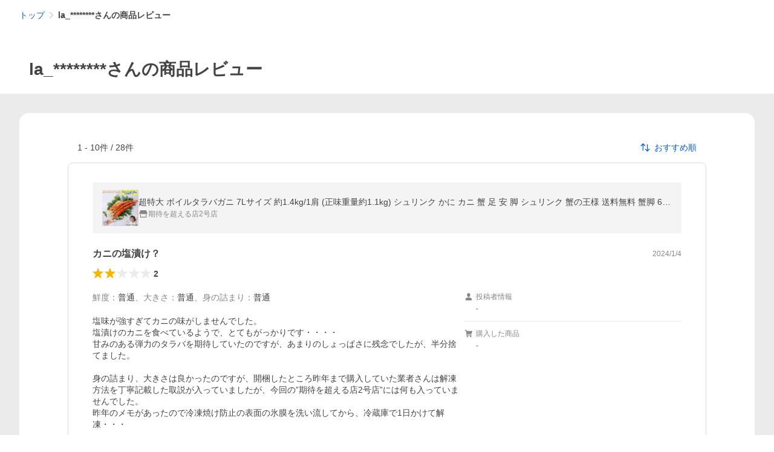

--- FILE ---
content_type: application/javascript
request_url: https://s.yimg.jp/images/shp-delivery/modules/1.0/masthead.js
body_size: 68948
content:
!function(e,t){if("object"==typeof exports&&"object"==typeof module)module.exports=t(require("PtahGlobalReact"),require("PtahGlobalModule"),require("PtahGlobalReactDOMClient"));else if("function"==typeof define&&define.amd)define(["PtahGlobalReact","PtahGlobalModule","PtahGlobalReactDOMClient"],t);else{var n="object"==typeof exports?t(require("PtahGlobalReact"),require("PtahGlobalModule"),require("PtahGlobalReactDOMClient")):t(e.PtahGlobalReact,e.PtahGlobalModule,e.PtahGlobalReactDOMClient);for(var a in n)("object"==typeof exports?exports:e)[a]=n[a]}}(self,((e,t,n)=>(()=>{var a={5074:(e,t,n)=>{(()=>{"use strict";var t={n:e=>{var n=e&&e.__esModule?()=>e.default:()=>e;return t.d(n,{a:n}),n},d:(e,n)=>{for(var a in n)t.o(n,a)&&!t.o(e,a)&&Object.defineProperty(e,a,{enumerable:!0,get:n[a]})},o:(e,t)=>Object.prototype.hasOwnProperty.call(e,t),r:e=>{"undefined"!=typeof Symbol&&Symbol.toStringTag&&Object.defineProperty(e,Symbol.toStringTag,{value:"Module"}),Object.defineProperty(e,"__esModule",{value:!0})}},a={};t.r(a),t.d(a,{default:()=>d});const r=n(701);var o=t.n(r);function i(e){return e.flatMap((e=>{if("string"==typeof e){const t=e.trim();if(""!==t)return[t]}return[]})).join(" ")}function c(e){return"string"==typeof e.className}function l(e,t,n){const a=null!==n?{...t,ref:n}:{...t};return r.Children.map(e,(e=>{if(!(0,r.isValidElement)(e))return null;const n=i([t.className,c(e.props)?e.props.className:""]);return""!==n?(0,r.cloneElement)(e,{...a,className:n}):(0,r.cloneElement)(e,{...a})}))}const s=(0,r.forwardRef)((({children:e,classNames:t=[],...n},a)=>{const r=i(t);return""!==r?o().createElement(o().Fragment,null,l(e,{className:r,...n},a)):o().createElement(o().Fragment,null,l(e,{...n},a))}));s.displayName="Binder";const d=s;e.exports=a})()},633:(e,t,n)=>{(()=>{"use strict";var t={n:e=>{var n=e&&e.__esModule?()=>e.default:()=>e;return t.d(n,{a:n}),n},d:(e,n)=>{for(var a in n)t.o(n,a)&&!t.o(e,a)&&Object.defineProperty(e,a,{enumerable:!0,get:n[a]})},o:(e,t)=>Object.prototype.hasOwnProperty.call(e,t),r:e=>{"undefined"!=typeof Symbol&&Symbol.toStringTag&&Object.defineProperty(e,Symbol.toStringTag,{value:"Module"}),Object.defineProperty(e,"__esModule",{value:!0})}},a={};t.r(a),t.d(a,{CssLinkConstants:()=>l,CssLinkFunctions:()=>s,default:()=>d});const r=n(701);var o=t.n(r);const i=n(8221);function c(e,t=!1){const n="2.0.225";let a;return a=t?`${i.STORAGE_URL}/v2/${n}/css/__scoped__/_frontDelivery/${e}/style.css`:`${i.STORAGE_URL}/v2/${n}/css/__scoped__/${e}/style.css`,a}var l;!function(e){let t;!function(e){e.PC="pc",e.SP="sp"}(t=e.DeviceType||(e.DeviceType={})),e.PcStyle=c(t.PC,!1),e.SpStyle=c(t.SP,!1)}(l||(l={}));const s={getCssUrl:c},d=({deviceType:e,isFrontDelivery:t=!1})=>o().createElement("link",{rel:"stylesheet",href:c(e,t)});e.exports=a})()},9863:(e,t,n)=>{(()=>{"use strict";var t={n:e=>{var n=e&&e.__esModule?()=>e.default:()=>e;return t.d(n,{a:n}),n},d:(e,n)=>{for(var a in n)t.o(n,a)&&!t.o(e,a)&&Object.defineProperty(e,a,{enumerable:!0,get:n[a]})},o:(e,t)=>Object.prototype.hasOwnProperty.call(e,t),r:e=>{"undefined"!=typeof Symbol&&Symbol.toStringTag&&Object.defineProperty(e,Symbol.toStringTag,{value:"Module"}),Object.defineProperty(e,"__esModule",{value:!0})}},a={};t.r(a),t.d(a,{default:()=>c});const r=n(701);var o=t.n(r);const i=(0,r.forwardRef)((({children:e,data:t,...n},a)=>{const i=null!==a?{...n,ref:a}:{...n},c={};return t&&Object.keys(t).forEach((e=>{c["data-"+e]=t[e]})),o().createElement(o().Fragment,null,r.Children.map(e,(e=>(0,r.isValidElement)(e)?(0,r.cloneElement)(e,{...c,...i}):null)))}));i.displayName="DataAttributes";const c=i;e.exports=a})()},3120:(e,t,n)=>{(()=>{"use strict";var t={n:e=>{var n=e&&e.__esModule?()=>e.default:()=>e;return t.d(n,{a:n}),n},d:(e,n)=>{for(var a in n)t.o(n,a)&&!t.o(e,a)&&Object.defineProperty(e,a,{enumerable:!0,get:n[a]})},o:(e,t)=>Object.prototype.hasOwnProperty.call(e,t),r:e=>{"undefined"!=typeof Symbol&&Symbol.toStringTag&&Object.defineProperty(e,Symbol.toStringTag,{value:"Module"}),Object.defineProperty(e,"__esModule",{value:!0})}},a={};t.r(a),t.d(a,{ServiceIconConstants:()=>s,default:()=>d});const r=n(2485);var o=t.n(r);const i=n(701);var c=t.n(i);const l={ServiceIcon:"ServiceIcon____20225","ServiceIcon--auctions":"ServiceIcon--auctions____20225","ServiceIcon--ebookJapan":"ServiceIcon--ebookJapan____20225","ServiceIcon--fleaMarket":"ServiceIcon--fleaMarket____20225","ServiceIcon--line":"ServiceIcon--line____20225","ServiceIcon--lineSpace":"ServiceIcon--lineSpace____20225","ServiceIcon--lohaco":"ServiceIcon--lohaco____20225","ServiceIcon--lypmileage":"ServiceIcon--lypmileage____20225","ServiceIcon--lyppremium":"ServiceIcon--lyppremium____20225","ServiceIcon--mart":"ServiceIcon--mart____20225","ServiceIcon--paypay":"ServiceIcon--paypay____20225","ServiceIcon--paypaySpace":"ServiceIcon--paypaySpace____20225","ServiceIcon--paypaycard":"ServiceIcon--paypaycard____20225","ServiceIcon--premium":"ServiceIcon--premium____20225","ServiceIcon--quickmart":"ServiceIcon--quickmart____20225","ServiceIcon--shopping":"ServiceIcon--shopping____20225","ServiceIcon--takarabako":"ServiceIcon--takarabako____20225","ServiceIcon--travel":"ServiceIcon--travel____20225","ServiceIcon--wallet":"ServiceIcon--wallet____20225","ServiceIcon--yahooJapan":"ServiceIcon--yahooJapan____20225","ServiceIcon--zozotown":"ServiceIcon--zozotown____20225"};var s;!function(e){let t;!function(e){e.AUCTIONS="auctions",e.EBOOK_JAPAN="ebookJapan",e.FLEA_MARKET="fleaMarket",e.LINE="line",e.LINE_SPACE="lineSpace",e.LOHACO="lohaco",e.LYPMILEAGE="lypmileage",e.LYPPREMIUM="lyppremium",e.MART="mart",e.PAYPAY="paypay",e.PAYPAY_SPACE="paypaySpace",e.PAYPAYCARD="paypaycard",e.PREMIUM="premium",e.QUICKMART="quickmart",e.SHOPPING="shopping",e.TAKARABAKO="takarabako",e.TRAVEL="travel",e.WALLET="wallet",e.YAHOO_JAPAN="yahooJapan",e.ZOZOTOWN="zozotown"}(t=e.Names||(e.Names={}))}(s||(s={}));const d=({children:e,ariaLabel:t,className:n})=>c().createElement("span",{className:o()(l.ServiceIcon,l[`ServiceIcon--${e}`],n),role:t?"img":void 0,"aria-label":t});e.exports=a})()},8846:(e,t,n)=>{(()=>{"use strict";var t={n:e=>{var n=e&&e.__esModule?()=>e.default:()=>e;return t.d(n,{a:n}),n},d:(e,n)=>{for(var a in n)t.o(n,a)&&!t.o(e,a)&&Object.defineProperty(e,a,{enumerable:!0,get:n[a]})},o:(e,t)=>Object.prototype.hasOwnProperty.call(e,t),r:e=>{"undefined"!=typeof Symbol&&Symbol.toStringTag&&Object.defineProperty(e,Symbol.toStringTag,{value:"Module"}),Object.defineProperty(e,"__esModule",{value:!0})}},a={};t.r(a),t.d(a,{ServiceLogoConstants:()=>d,default:()=>f});const r=n(2485);var o=t.n(r);const i=n(701);var c=t.n(i);const l=n(6427),s={ServiceLogo:"ServiceLogo____20225","ServiceLogo--auctions":"ServiceLogo--auctions____20225","ServiceLogo--auctionsWhite":"ServiceLogo--auctionsWhite____20225","ServiceLogo--auctionsCompact":"ServiceLogo--auctionsCompact____20225","ServiceLogo--auctionsCompactWhite":"ServiceLogo--auctionsCompactWhite____20225","ServiceLogo--fleaMarket":"ServiceLogo--fleaMarket____20225","ServiceLogo--fleaMarketWhite":"ServiceLogo--fleaMarketWhite____20225","ServiceLogo--fleaMarketCompact":"ServiceLogo--fleaMarketCompact____20225","ServiceLogo--fleaMarketCompactWhite":"ServiceLogo--fleaMarketCompactWhite____20225","ServiceLogo--line":"ServiceLogo--line____20225","ServiceLogo--lineBlack":"ServiceLogo--lineBlack____20225","ServiceLogo--lineWhite":"ServiceLogo--lineWhite____20225","ServiceLogo--lohaco":"ServiceLogo--lohaco____20225","ServiceLogo--lohacoWhite":"ServiceLogo--lohacoWhite____20225","ServiceLogo--lyppremium":"ServiceLogo--lyppremium____20225","ServiceLogo--lyppremiumWhite":"ServiceLogo--lyppremiumWhite____20225","ServiceLogo--lyppremiumVertical":"ServiceLogo--lyppremiumVertical____20225","ServiceLogo--lyppremiumVerticalWhite":"ServiceLogo--lyppremiumVerticalWhite____20225","ServiceLogo--lyppremiumCombinationPrimary":"ServiceLogo--lyppremiumCombinationPrimary____20225","ServiceLogo--lyppremiumCombinationSecondary":"ServiceLogo--lyppremiumCombinationSecondary____20225","ServiceLogo--lyppremiumCombinationTertiary":"ServiceLogo--lyppremiumCombinationTertiary____20225","ServiceLogo--lyppremiumLabelPrimary":"ServiceLogo--lyppremiumLabelPrimary____20225","ServiceLogo--lyppremiumLabelSecondary":"ServiceLogo--lyppremiumLabelSecondary____20225","ServiceLogo--lyppremiumLabelTertiary":"ServiceLogo--lyppremiumLabelTertiary____20225","ServiceLogo--lyppremiumBadgePrimary":"ServiceLogo--lyppremiumBadgePrimary____20225","ServiceLogo--lyppremiumBadgeSecondary":"ServiceLogo--lyppremiumBadgeSecondary____20225","ServiceLogo--lyppremiumBadgeTertiary":"ServiceLogo--lyppremiumBadgeTertiary____20225","ServiceLogo--paypay":"ServiceLogo--paypay____20225","ServiceLogo--paypayWhite":"ServiceLogo--paypayWhite____20225","ServiceLogo--paypayVertical":"ServiceLogo--paypayVertical____20225","ServiceLogo--paypayVerticalWhite":"ServiceLogo--paypayVerticalWhite____20225","ServiceLogo--paypayInsurance":"ServiceLogo--paypayInsurance____20225","ServiceLogo--paypayInsuranceWhite":"ServiceLogo--paypayInsuranceWhite____20225","ServiceLogo--paypayInsuranceCompact":"ServiceLogo--paypayInsuranceCompact____20225","ServiceLogo--paypayInsuranceCompactWhite":"ServiceLogo--paypayInsuranceCompactWhite____20225","ServiceLogo--paypayPoint":"ServiceLogo--paypayPoint____20225","ServiceLogo--paypayPointCompact":"ServiceLogo--paypayPointCompact____20225","ServiceLogo--paypayPointVertical":"ServiceLogo--paypayPointVertical____20225","ServiceLogo--quickmart":"ServiceLogo--quickmart____20225","ServiceLogo--quickmartWhite":"ServiceLogo--quickmartWhite____20225","ServiceLogo--quickmartVertical":"ServiceLogo--quickmartVertical____20225","ServiceLogo--quickmartVerticalWhite":"ServiceLogo--quickmartVerticalWhite____20225","ServiceLogo--shopping":"ServiceLogo--shopping____20225","ServiceLogo--shoppingWhite":"ServiceLogo--shoppingWhite____20225","ServiceLogo--shoppingCompact":"ServiceLogo--shoppingCompact____20225","ServiceLogo--shoppingCompactWhite":"ServiceLogo--shoppingCompactWhite____20225","ServiceLogo--yahooJapan":"ServiceLogo--yahooJapan____20225","ServiceLogo--yahooJapanWhite":"ServiceLogo--yahooJapanWhite____20225","ServiceLogo--yahooJapanCompact":"ServiceLogo--yahooJapanCompact____20225","ServiceLogo--yahooJapanCompactWhite":"ServiceLogo--yahooJapanCompactWhite____20225","ServiceLogo--zozotown":"ServiceLogo--zozotown____20225","ServiceLogo--zozotownWhite":"ServiceLogo--zozotownWhite____20225"};var d;function u(e){switch(e){case d.Name.AUCTIONS:case d.Name.AUCTIONS_WHITE:return`${l.STORAGE_URL_BRAND_ASSETS}/logo/f/2.1/a`;case d.Name.AUCTIONS_COMPACT:case d.Name.AUCTIONS_COMPACT_WHITE:return`${l.STORAGE_URL_BRAND_ASSETS}/logo/s/2.1/a`;case d.Name.FLEA_MARKET:case d.Name.FLEA_MARKET_WHITE:return`${l.STORAGE_URL_BRAND_ASSETS}/logo/f/2.1/f`;case d.Name.FLEA_MARKET_COMPACT:case d.Name.FLEA_MARKET_COMPACT_WHITE:return`${l.STORAGE_URL_BRAND_ASSETS}/logo/s/2.1/f`;case d.Name.LINE:case d.Name.LINE_BLACK:case d.Name.LINE_WHITE:return`${l.STORAGE_URL_DESIGN_ASSETS}/relatedBrand/line/logos`;case d.Name.LOHACO:case d.Name.LOHACO_WHITE:return`${l.STORAGE_URL_DESIGN_ASSETS}/relatedBrand/lohaco/logos`;case d.Name.LYPPREMIUM:case d.Name.LYPPREMIUM_COMBINATION_PRIMARY:return`${l.STORAGE_URL_BRAND_ASSETS}/logo/f/2.1/l`;case d.Name.LYPPREMIUM_WHITE:case d.Name.LYPPREMIUM_VERTICAL:case d.Name.LYPPREMIUM_VERTICAL_WHITE:return`${l.STORAGE_URL_DESIGN_ASSETS}/relatedBrand/lypPremium/logos`;case d.Name.LYPPREMIUM_COMBINATION_SECONDARY:case d.Name.LYPPREMIUM_COMBINATION_TERTIARY:case d.Name.LYPPREMIUM_LABEL_PRIMARY:case d.Name.LYPPREMIUM_LABEL_SECONDARY:case d.Name.LYPPREMIUM_LABEL_TERTIARY:case d.Name.LYPPREMIUM_BADGE_TERTIARY:return`${l.STORAGE_URL_LYPPREMIUM_ASSETS}`;case d.Name.LYPPREMIUM_BADGE_PRIMARY:case d.Name.LYPPREMIUM_BADGE_SECONDARY:return`${l.STORAGE_URL_BRAND_ASSETS}/icon/s/bsc/2.1/l`;case d.Name.PAYPAY:case d.Name.PAYPAY_WHITE:case d.Name.PAYPAY_VERTICAL:case d.Name.PAYPAY_VERTICAL_WHITE:case d.Name.PAYPAY_INSURANCE:case d.Name.PAYPAY_INSURANCE_WHITE:case d.Name.PAYPAY_INSURANCE_COMPACT:case d.Name.PAYPAY_INSURANCE_COMPACT_WHITE:case d.Name.PAYPAY_POINT:case d.Name.PAYPAY_POINT_COMPACT:case d.Name.PAYPAY_POINT_VERTICAL:return l.STORAGE_URL_PAYPAY_ASSETS;case d.Name.QUICKMART:case d.Name.QUICKMART_WHITE:case d.Name.QUICKMART_VERTICAL:case d.Name.QUICKMART_VERTICAL_WHITE:return l.STORAGE_URL_QUICKMART_ASSETS;case d.Name.SHOPPING:case d.Name.SHOPPING_WHITE:case d.Name.YAHOO_JAPAN:case d.Name.YAHOO_JAPAN_WHITE:return`${l.STORAGE_URL_BRAND_ASSETS}/logo/f/2.0`;case d.Name.SHOPPING_COMPACT:case d.Name.SHOPPING_COMPACT_WHITE:case d.Name.YAHOO_JAPAN_COMPACT:case d.Name.YAHOO_JAPAN_COMPACT_WHITE:return`${l.STORAGE_URL_BRAND_ASSETS}/logo/s/2.0`;case d.Name.ZOZOTOWN:case d.Name.ZOZOTOWN_WHITE:return`${l.STORAGE_URL_DESIGN_ASSETS}/relatedBrand/zozotown/logos`}}function p(e){switch(e){case d.Name.AUCTIONS:return"auctions_r_34_2x";case d.Name.AUCTIONS_WHITE:return"auctions_w_28_2x";case d.Name.AUCTIONS_COMPACT:return"auctions_r_22_2x";case d.Name.AUCTIONS_COMPACT_WHITE:return"auctions_w_22_2x";case d.Name.FLEA_MARKET:return"fleamarket_r_34_2x";case d.Name.FLEA_MARKET_WHITE:return"fleamarket_w_28_2x";case d.Name.FLEA_MARKET_COMPACT:return"fleamarket_r_22_2x";case d.Name.FLEA_MARKET_COMPACT_WHITE:return"fleamarket_w_22_2x";case d.Name.LINE:return"line_green@3x";case d.Name.LINE_BLACK:return"line_black@3x";case d.Name.LINE_WHITE:return"line_white@3x";case d.Name.LOHACO:return"lohaco_black@3x";case d.Name.LOHACO_WHITE:return"lohaco_white@3x";case d.Name.LYPPREMIUM:return"lyppremium_1_68";case d.Name.LYPPREMIUM_WHITE:return"lypPremium1_b1@3x";case d.Name.LYPPREMIUM_VERTICAL:return"lypPremium2_a1@3x";case d.Name.LYPPREMIUM_VERTICAL_WHITE:return"lypPremium2_b1@3x";case d.Name.LYPPREMIUM_COMBINATION_PRIMARY:return"lyppremium_68";case d.Name.LYPPREMIUM_COMBINATION_SECONDARY:return"lyppremium_b_68";case d.Name.LYPPREMIUM_COMBINATION_TERTIARY:return"lyppremium_c_68";case d.Name.LYPPREMIUM_LABEL_PRIMARY:case d.Name.LYPPREMIUM_LABEL_SECONDARY:return"lyppremiumlabel_a_68";case d.Name.LYPPREMIUM_LABEL_TERTIARY:return"lyppremiumlabel_b_68";case d.Name.LYPPREMIUM_BADGE_PRIMARY:case d.Name.LYPPREMIUM_BADGE_SECONDARY:return"lyppremium80";case d.Name.LYPPREMIUM_BADGE_TERTIARY:return"lyppremium_b_80";case d.Name.PAYPAY:return"paypay_1_r_68";case d.Name.PAYPAY_WHITE:return"paypay_1_w_56";case d.Name.PAYPAY_VERTICAL:return"paypay_2_r_52";case d.Name.PAYPAY_VERTICAL_WHITE:return"paypay_2_w_52";case d.Name.PAYPAY_INSURANCE:return"insurance_1_68";case d.Name.PAYPAY_INSURANCE_WHITE:return"insurance_1_w_68";case d.Name.PAYPAY_INSURANCE_COMPACT:return"insurance_2_68";case d.Name.PAYPAY_POINT:return"point_3_68";case d.Name.PAYPAY_POINT_COMPACT:return"point_2_68";case d.Name.PAYPAY_POINT_VERTICAL:return"point_1_52";case d.Name.PAYPAY_INSURANCE_COMPACT_WHITE:return"insurance_2_w_68";case d.Name.QUICKMART:return"logo-service-m";case d.Name.QUICKMART_WHITE:return"logo-service-m_w";case d.Name.QUICKMART_VERTICAL:return"logo-service-v";case d.Name.QUICKMART_VERTICAL_WHITE:return"logo-service-v_w";case d.Name.SHOPPING:return"shopping_r_34_2x";case d.Name.SHOPPING_WHITE:return"shopping_w_28_2x";case d.Name.SHOPPING_COMPACT:return"shopping_r_22_2x";case d.Name.SHOPPING_COMPACT_WHITE:return"shopping_w_22_2x";case d.Name.YAHOO_JAPAN:return"yj_r_34_2x";case d.Name.YAHOO_JAPAN_WHITE:return"yj_w_28_2x";case d.Name.YAHOO_JAPAN_COMPACT:return"yj_r_22_2x";case d.Name.YAHOO_JAPAN_COMPACT_WHITE:return"yj_w_22_2x";case d.Name.ZOZOTOWN:return"zozotown_black@3x";case d.Name.ZOZOTOWN_WHITE:return"zozotown_white@3x"}}function m(e){switch(e){case d.Name.AUCTIONS:return{width:238,height:34};case d.Name.AUCTIONS_WHITE:return{width:195,height:28};case d.Name.AUCTIONS_COMPACT:case d.Name.AUCTIONS_COMPACT_WHITE:return{width:143,height:22};case d.Name.FLEA_MARKET:return{width:190,height:34};case d.Name.FLEA_MARKET_WHITE:return{width:156,height:28};case d.Name.FLEA_MARKET_COMPACT:case d.Name.FLEA_MARKET_COMPACT_WHITE:return{width:93,height:22};case d.Name.LINE:case d.Name.LINE_BLACK:case d.Name.LINE_WHITE:return{width:96,height:34};case d.Name.LOHACO:case d.Name.LOHACO_WHITE:return{width:244,height:34};case d.Name.LYPPREMIUM:return{width:178,height:34};case d.Name.LYPPREMIUM_WHITE:return{width:268,height:51};case d.Name.LYPPREMIUM_VERTICAL:case d.Name.LYPPREMIUM_VERTICAL_WHITE:return{width:221,height:165};case d.Name.LYPPREMIUM_COMBINATION_PRIMARY:case d.Name.LYPPREMIUM_COMBINATION_SECONDARY:case d.Name.LYPPREMIUM_COMBINATION_TERTIARY:return{width:155,height:34};case d.Name.LYPPREMIUM_LABEL_PRIMARY:case d.Name.LYPPREMIUM_LABEL_SECONDARY:case d.Name.LYPPREMIUM_LABEL_TERTIARY:return{width:72,height:23};case d.Name.LYPPREMIUM_BADGE_PRIMARY:case d.Name.LYPPREMIUM_BADGE_SECONDARY:case d.Name.LYPPREMIUM_BADGE_TERTIARY:return{width:1,height:1};case d.Name.PAYPAY:return{width:135,height:34};case d.Name.PAYPAY_WHITE:return{width:111,height:28};case d.Name.PAYPAY_INSURANCE:case d.Name.PAYPAY_INSURANCE_WHITE:return{width:200,height:34};case d.Name.PAYPAY_INSURANCE_COMPACT:case d.Name.PAYPAY_INSURANCE_COMPACT_WHITE:return{width:114,height:34};case d.Name.PAYPAY_VERTICAL:case d.Name.PAYPAY_VERTICAL_WHITE:case d.Name.PAYPAY_POINT_VERTICAL:return{width:26,height:26};case d.Name.PAYPAY_POINT:return{width:209,height:34};case d.Name.PAYPAY_POINT_COMPACT:return{width:125,height:34};case d.Name.QUICKMART:case d.Name.QUICKMART_WHITE:return{width:253,height:57};case d.Name.QUICKMART_VERTICAL:case d.Name.QUICKMART_VERTICAL_WHITE:return{width:62,height:57};case d.Name.SHOPPING:return{width:238,height:34};case d.Name.SHOPPING_WHITE:return{width:197,height:28};case d.Name.SHOPPING_COMPACT:case d.Name.SHOPPING_COMPACT_WHITE:return{width:140,height:22};case d.Name.YAHOO_JAPAN:return{width:136,height:34};case d.Name.YAHOO_JAPAN_WHITE:return{width:112,height:28};case d.Name.YAHOO_JAPAN_COMPACT:case d.Name.YAHOO_JAPAN_COMPACT_WHITE:return{width:40,height:22};case d.Name.ZOZOTOWN:case d.Name.ZOZOTOWN_WHITE:return{width:256,height:34}}}function h(e){switch(e){case d.Name.AUCTIONS:case d.Name.AUCTIONS_WHITE:case d.Name.AUCTIONS_COMPACT:case d.Name.AUCTIONS_COMPACT_WHITE:return"Yahoo!オークション";case d.Name.FLEA_MARKET:case d.Name.FLEA_MARKET_WHITE:case d.Name.FLEA_MARKET_COMPACT:case d.Name.FLEA_MARKET_COMPACT_WHITE:return"Yahoo!フリマ";case d.Name.LINE:case d.Name.LINE_BLACK:case d.Name.LINE_WHITE:return"LINE";case d.Name.LOHACO:case d.Name.LOHACO_WHITE:return"LOHACO";case d.Name.LYPPREMIUM:case d.Name.LYPPREMIUM_WHITE:case d.Name.LYPPREMIUM_VERTICAL:case d.Name.LYPPREMIUM_VERTICAL_WHITE:case d.Name.LYPPREMIUM_COMBINATION_PRIMARY:case d.Name.LYPPREMIUM_COMBINATION_SECONDARY:case d.Name.LYPPREMIUM_COMBINATION_TERTIARY:case d.Name.LYPPREMIUM_LABEL_PRIMARY:case d.Name.LYPPREMIUM_LABEL_SECONDARY:case d.Name.LYPPREMIUM_LABEL_TERTIARY:case d.Name.LYPPREMIUM_BADGE_PRIMARY:case d.Name.LYPPREMIUM_BADGE_SECONDARY:case d.Name.LYPPREMIUM_BADGE_TERTIARY:return"LYPプレミアム";case d.Name.PAYPAY:case d.Name.PAYPAY_WHITE:case d.Name.PAYPAY_VERTICAL:case d.Name.PAYPAY_VERTICAL_WHITE:return"PayPay";case d.Name.PAYPAY_INSURANCE:case d.Name.PAYPAY_INSURANCE_WHITE:case d.Name.PAYPAY_INSURANCE_COMPACT:case d.Name.PAYPAY_INSURANCE_COMPACT_WHITE:return"PayPayほけん";case d.Name.PAYPAY_POINT:case d.Name.PAYPAY_POINT_COMPACT:case d.Name.PAYPAY_POINT_VERTICAL:return"PayPayポイント";case d.Name.QUICKMART:case d.Name.QUICKMART_WHITE:case d.Name.QUICKMART_VERTICAL:case d.Name.QUICKMART_VERTICAL_WHITE:return"クイックマート";case d.Name.SHOPPING:case d.Name.SHOPPING_WHITE:case d.Name.SHOPPING_COMPACT:case d.Name.SHOPPING_COMPACT_WHITE:return"Yahoo!ショッピング";case d.Name.YAHOO_JAPAN:case d.Name.YAHOO_JAPAN_WHITE:case d.Name.YAHOO_JAPAN_COMPACT:case d.Name.YAHOO_JAPAN_COMPACT_WHITE:return"Yahoo!JAPAN";case d.Name.ZOZOTOWN:case d.Name.ZOZOTOWN_WHITE:return"ZOZOTOWN"}}!function(e){let t;!function(e){e.AUCTIONS="auctions",e.AUCTIONS_WHITE="auctionsWhite",e.AUCTIONS_COMPACT="auctionsCompact",e.AUCTIONS_COMPACT_WHITE="auctionsCompactWhite",e.FLEA_MARKET="fleaMarket",e.FLEA_MARKET_WHITE="fleaMarketWhite",e.FLEA_MARKET_COMPACT="fleaMarketCompact",e.FLEA_MARKET_COMPACT_WHITE="fleaMarketCompactWhite",e.LINE="line",e.LINE_BLACK="lineBlack",e.LINE_WHITE="lineWhite",e.LOHACO="lohaco",e.LOHACO_WHITE="lohacoWhite",e.LYPPREMIUM="lyppremium",e.LYPPREMIUM_WHITE="lyppremiumWhite",e.LYPPREMIUM_VERTICAL="lyppremiumVertical",e.LYPPREMIUM_VERTICAL_WHITE="lyppremiumVerticalWhite",e.LYPPREMIUM_COMBINATION_PRIMARY="lyppremiumCombinationPrimary",e.LYPPREMIUM_COMBINATION_SECONDARY="lyppremiumCombinationSecondary",e.LYPPREMIUM_COMBINATION_TERTIARY="lyppremiumCombinationTertiary",e.LYPPREMIUM_LABEL_PRIMARY="lyppremiumLabelPrimary",e.LYPPREMIUM_LABEL_SECONDARY="lyppremiumLabelSecondary",e.LYPPREMIUM_LABEL_TERTIARY="lyppremiumLabelTertiary",e.LYPPREMIUM_BADGE_PRIMARY="lyppremiumBadgePrimary",e.LYPPREMIUM_BADGE_SECONDARY="lyppremiumBadgeSecondary",e.LYPPREMIUM_BADGE_TERTIARY="lyppremiumBadgeTertiary",e.PAYPAY="paypay",e.PAYPAY_WHITE="paypayWhite",e.PAYPAY_VERTICAL="paypayVertical",e.PAYPAY_VERTICAL_WHITE="paypayVerticalWhite",e.PAYPAY_INSURANCE="paypayInsurance",e.PAYPAY_INSURANCE_WHITE="paypayInsuranceWhite",e.PAYPAY_INSURANCE_COMPACT="paypayInsuranceCompact",e.PAYPAY_INSURANCE_COMPACT_WHITE="paypayInsuranceCompactWhite",e.PAYPAY_POINT="paypayPoint",e.PAYPAY_POINT_COMPACT="paypayPointCompact",e.PAYPAY_POINT_VERTICAL="paypayPointVertical",e.QUICKMART="quickmart",e.QUICKMART_WHITE="quickmartWhite",e.QUICKMART_VERTICAL="quickmartVertical",e.QUICKMART_VERTICAL_WHITE="quickmartVerticalWhite",e.SHOPPING="shopping",e.SHOPPING_WHITE="shoppingWhite",e.SHOPPING_COMPACT="shoppingCompact",e.SHOPPING_COMPACT_WHITE="shoppingCompactWhite",e.YAHOO_JAPAN="yahooJapan",e.YAHOO_JAPAN_WHITE="yahooJapanWhite",e.YAHOO_JAPAN_COMPACT="yahooJapanCompact",e.YAHOO_JAPAN_COMPACT_WHITE="yahooJapanCompactWhite",e.ZOZOTOWN="zozotown",e.ZOZOTOWN_WHITE="zozotownWhite"}(t=e.Name||(e.Name={}))}(d||(d={}));const f=({children:e,alt:t,className:n})=>c().createElement("img",{src:`${u(e)}/${p(e)}.png`,alt:null!=t?t:h(e),...m(e),className:o()(s.ServiceLogo,s[`ServiceLogo--${e}`],n)});e.exports=a})()},8272:(e,t,n)=>{(()=>{"use strict";var t={n:e=>{var n=e&&e.__esModule?()=>e.default:()=>e;return t.d(n,{a:n}),n},d:(e,n)=>{for(var a in n)t.o(n,a)&&!t.o(e,a)&&Object.defineProperty(e,a,{enumerable:!0,get:n[a]})},o:(e,t)=>Object.prototype.hasOwnProperty.call(e,t),r:e=>{"undefined"!=typeof Symbol&&Symbol.toStringTag&&Object.defineProperty(e,Symbol.toStringTag,{value:"Module"}),Object.defineProperty(e,"__esModule",{value:!0})}},a={};t.r(a),t.d(a,{default:()=>s});const r=n(2485);var o=t.n(r);const i=n(701);var c=t.n(i);const l=(0,i.forwardRef)((({"aria-label":e,className:t,...n},a)=>c().createElement("svg",{width:48,height:48,viewBox:"0 0 48 48",fill:"none",ref:a,"aria-hidden":!e||void 0,role:e?"img":void 0,"aria-label":e,className:o()("Symbol____20225",t),...n},c().createElement("rect",{y:8,width:48,height:32,rx:1.2,fill:"#FF8400"}),c().createElement("path",{d:"M18 8h-6.5L0 19.5V26L18 8ZM30 40h6.5L48 28.5V22L30 40Z",fill:"#FFC78A"}),c().createElement("path",{d:"M34.2572 12.5c.6864 0 1.2428.5721 1.2428 1.2778s-.5564 1.2778-1.2428 1.2778h-1.7364l-2.5621 9.8311c-.01.0384-.0216.076-.0347.1127l.8629 2.9021a1.3045 1.3045 0 0 1-.2166 1.1702c-.2088.4035-.6221.6783-1.0978.6783H15.802c-.6863 0-1.2427-.5721-1.2427-1.2778s.5564-1.2778 1.2427-1.2778h12.1756l-.57-1.9166H15.802c-.655 0-1.1916-.521-1.2393-1.182a1.403 1.403 0 0 1-.0096-.031l-1.9985-6.7207c-.2006-.6748.1688-1.3892.8252-1.5955a1.209 1.209 0 0 1 .4335-.0542h15.9678l.5108-1.9602a1.3157 1.3157 0 0 1 .0757-.2132c.1156-.5826.6168-1.021 1.2177-1.021h2.6719ZM27.422 35.5c-1.3728 0-2.4856-1.1442-2.4856-2.5556s1.1128-2.5555 2.4856-2.5555c1.3727 0 2.4855 1.1441 2.4855 2.5555S28.7947 35.5 27.422 35.5ZM14.9942 32.9444c0 1.4114 1.1128 2.5556 2.4856 2.5556 1.3727 0 2.4855-1.1442 2.4855-2.5556s-1.1128-2.5555-2.4855-2.5555c-1.3728 0-2.4856 1.1441-2.4856 2.5555Z",fill:"#fff"}))));l.displayName="CmGiftCertificateNextToPayPaySymbol";const s=l;e.exports=a})()},7109:(e,t,n)=>{(()=>{"use strict";var t={n:e=>{var n=e&&e.__esModule?()=>e.default:()=>e;return t.d(n,{a:n}),n},d:(e,n)=>{for(var a in n)t.o(n,a)&&!t.o(e,a)&&Object.defineProperty(e,a,{enumerable:!0,get:n[a]})},o:(e,t)=>Object.prototype.hasOwnProperty.call(e,t),r:e=>{"undefined"!=typeof Symbol&&Symbol.toStringTag&&Object.defineProperty(e,Symbol.toStringTag,{value:"Module"}),Object.defineProperty(e,"__esModule",{value:!0})}},a={};t.r(a),t.d(a,{default:()=>s});const r=n(2485);var o=t.n(r);const i=n(701);var c=t.n(i);const l=(0,i.forwardRef)((({"aria-label":e,className:t,...n},a)=>c().createElement("svg",{width:48,height:48,viewBox:"0 0 48 48",ref:a,"aria-hidden":!e||void 0,role:e?"img":void 0,"aria-label":e,className:o()("Symbol____20225",t),...n},c().createElement("path",{fillRule:"evenodd",clipRule:"evenodd",d:"M28 8c0 1.1046.8954 2 2 2s2-.8954 2-2h8c2.2091 0 4 1.7909 4 4v24c0 2.2091-1.7909 4-4 4h-8c0-1.1046-.8954-2-2-2s-2 .8954-2 2H8c-2.2091 0-4-1.7909-4-4V12c0-2.2091 1.7909-4 4-4h20Zm2 22c-1.1046 0-2 .8954-2 2s.8954 2 2 2 2-.8954 2-2-.8954-2-2-2Zm0-8c-1.1046 0-2 .8954-2 2s.8954 2 2 2 2-.8954 2-2-.8954-2-2-2Zm0-8c-1.1046 0-2 .8954-2 2s.8954 2 2 2 2-.8954 2-2-.8954-2-2-2Z"}))));l.displayName="CouponSymbol";const s=l;e.exports=a})()},2176:(e,t,n)=>{(()=>{"use strict";var t={n:e=>{var n=e&&e.__esModule?()=>e.default:()=>e;return t.d(n,{a:n}),n},d:(e,n)=>{for(var a in n)t.o(n,a)&&!t.o(e,a)&&Object.defineProperty(e,a,{enumerable:!0,get:n[a]})},o:(e,t)=>Object.prototype.hasOwnProperty.call(e,t),r:e=>{"undefined"!=typeof Symbol&&Symbol.toStringTag&&Object.defineProperty(e,Symbol.toStringTag,{value:"Module"}),Object.defineProperty(e,"__esModule",{value:!0})}},a={};t.r(a),t.d(a,{default:()=>s});const r=n(2485);var o=t.n(r);const i=n(701);var c=t.n(i);const l=(0,i.forwardRef)((({"aria-label":e,className:t,...n},a)=>c().createElement("svg",{width:48,height:48,viewBox:"0 0 48 48",fill:"none",ref:a,"aria-hidden":!e||void 0,role:e?"img":void 0,"aria-label":e,className:o()("Symbol____20225",t),...n},c().createElement("path",{d:"M35 4c3.3137 0 6 2.6863 6 6v16.2305a17.867 17.867 0 0 1-.8408 5.416 16.8737 16.8737 0 0 1-11.0293 10.9844l-3.6338 1.1396a4.999 4.999 0 0 1-2.9922 0l-3.6338-1.1396A16.8735 16.8735 0 0 1 7.8408 31.6465 17.866 17.866 0 0 1 7 26.2305V10c0-3.3137 2.6863-6 6-6h22Z",fill:"#C65204"}),c().createElement("path",{d:"M35 4c3.3137 0 6 2.6863 6 6v16.2305a17.867 17.867 0 0 1-.8408 5.416 16.8737 16.8737 0 0 1-11.0293 10.9844l-3.6338 1.1396a4.999 4.999 0 0 1-2.9922 0l-3.6338-1.1396A16.8735 16.8735 0 0 1 7.8408 31.6465 17.866 17.866 0 0 1 7 26.2305V10c0-3.3137 2.6863-6 6-6h22Z",fill:"url(#MRankBronzeSymbol_svg_a)"}),c().createElement("path",{d:"M17 34c-.5523 0-1-.4477-1-1V13c0-.5523.4477-1 1-1h8.2905c3.9607 0 6.5686 2.0469 6.5686 5.4154 0 2.6754-1.6137 4.2872-3.814 4.819v.1934c2.673.2579 4.9549 2.063 4.9549 5.3671C33 31.7275 29.7728 34 25.2579 34H17Zm3.8682-18.7282a.5.5 0 0 0-.5.5v4.8828a.5.5 0 0 0 .5.5h2.4012c2.9502 0 4.2541-1.0799 4.2541-2.9978 0-1.789-1.1898-2.885-3.2598-2.885h-3.3955Zm0 8.9128a.5.5 0 0 0-.5.5v5.5436a.5.5 0 0 0 .5.5h2.7761c3.4554 0 4.8734-1.096 4.8734-3.1912 0-2.0791-1.3854-3.3524-3.977-3.3524h-3.6725Z",fill:"#fff"}),c().createElement("defs",null,c().createElement("linearGradient",{id:"MRankBronzeSymbol_svg_a",x1:41,y1:4,x2:6.987,y2:44.002,gradientUnits:"userSpaceOnUse"},c().createElement("stop",{offset:.2,stopColor:"#fff",stopOpacity:.4}),c().createElement("stop",{offset:.5,stopOpacity:.15}),c().createElement("stop",{offset:.8,stopColor:"#fff",stopOpacity:.35}))))));l.displayName="MRankBronzeSymbol";const s=l;e.exports=a})()},1124:(e,t,n)=>{(()=>{"use strict";var t={n:e=>{var n=e&&e.__esModule?()=>e.default:()=>e;return t.d(n,{a:n}),n},d:(e,n)=>{for(var a in n)t.o(n,a)&&!t.o(e,a)&&Object.defineProperty(e,a,{enumerable:!0,get:n[a]})},o:(e,t)=>Object.prototype.hasOwnProperty.call(e,t),r:e=>{"undefined"!=typeof Symbol&&Symbol.toStringTag&&Object.defineProperty(e,Symbol.toStringTag,{value:"Module"}),Object.defineProperty(e,"__esModule",{value:!0})}},a={};t.r(a),t.d(a,{default:()=>s});const r=n(2485);var o=t.n(r);const i=n(701);var c=t.n(i);const l=(0,i.forwardRef)((({"aria-label":e,className:t,...n},a)=>c().createElement("svg",{width:48,height:48,viewBox:"0 0 48 48",fill:"none",ref:a,"aria-hidden":!e||void 0,role:e?"img":void 0,"aria-label":e,className:o()("Symbol____20225",t),...n},c().createElement("path",{d:"M35 4c3.3137 0 6 2.6863 6 6v16.2305a17.867 17.867 0 0 1-.8408 5.416 16.8737 16.8737 0 0 1-11.0293 10.9844l-3.6338 1.1396a4.999 4.999 0 0 1-2.9922 0l-3.6338-1.1396A16.8735 16.8735 0 0 1 7.8408 31.6465 17.866 17.866 0 0 1 7 26.2305V10c0-3.3137 2.6863-6 6-6h22Z",fill:"#3083FD"}),c().createElement("path",{d:"M35 4c3.3137 0 6 2.6863 6 6v16.2305a17.867 17.867 0 0 1-.8408 5.416 16.8737 16.8737 0 0 1-11.0293 10.9844l-3.6338 1.1396a4.999 4.999 0 0 1-2.9922 0l-3.6338-1.1396A16.8735 16.8735 0 0 1 7.8408 31.6465 17.866 17.866 0 0 1 7 26.2305V10c0-3.3137 2.6863-6 6-6h22Z",fill:"url(#MRankDiamondSymbol_svg_a)"}),c().createElement("path",{d:"M16.5 12.25a.5.5 0 0 1 .5-.5h7.1339c6.3616 0 9.3661 3.9971 9.3661 10.9436 0 6.9949-3.0505 11.0564-9.3661 11.0564H17a.5.5 0 0 1-.5-.5v-21Zm4.6389 3.0458a.5.5 0 0 0-.5.5v13.8923a.5.5 0 0 0 .5.5h2.4432c3.8936 0 5.6564-2.4498 5.6564-7.4139s-1.7782-7.4784-5.6564-7.4784h-2.4432Z",fill:"#fff"}),c().createElement("defs",null,c().createElement("linearGradient",{id:"MRankDiamondSymbol_svg_a",x1:41,y1:4,x2:6.987,y2:44.002,gradientUnits:"userSpaceOnUse"},c().createElement("stop",{offset:.2,stopColor:"#fff",stopOpacity:.4}),c().createElement("stop",{offset:.5,stopOpacity:.15}),c().createElement("stop",{offset:.8,stopColor:"#fff",stopOpacity:.35}))))));l.displayName="MRankDiamondSymbol";const s=l;e.exports=a})()},4246:(e,t,n)=>{(()=>{"use strict";var t={n:e=>{var n=e&&e.__esModule?()=>e.default:()=>e;return t.d(n,{a:n}),n},d:(e,n)=>{for(var a in n)t.o(n,a)&&!t.o(e,a)&&Object.defineProperty(e,a,{enumerable:!0,get:n[a]})},o:(e,t)=>Object.prototype.hasOwnProperty.call(e,t),r:e=>{"undefined"!=typeof Symbol&&Symbol.toStringTag&&Object.defineProperty(e,Symbol.toStringTag,{value:"Module"}),Object.defineProperty(e,"__esModule",{value:!0})}},a={};t.r(a),t.d(a,{default:()=>s});const r=n(2485);var o=t.n(r);const i=n(701);var c=t.n(i);const l=(0,i.forwardRef)((({"aria-label":e,className:t,...n},a)=>c().createElement("svg",{width:48,height:48,viewBox:"0 0 48 48",fill:"none",ref:a,"aria-hidden":!e||void 0,role:e?"img":void 0,"aria-label":e,className:o()("Symbol____20225",t),...n},c().createElement("path",{d:"M35 4c3.3137 0 6 2.6863 6 6v16.2305a17.867 17.867 0 0 1-.8408 5.416 16.8737 16.8737 0 0 1-11.0293 10.9844l-3.6338 1.1396a4.999 4.999 0 0 1-2.9922 0l-3.6338-1.1396A16.8735 16.8735 0 0 1 7.8408 31.6465 17.866 17.866 0 0 1 7 26.2305V10c0-3.3137 2.6863-6 6-6h22Z",fill:"#B97904"}),c().createElement("path",{d:"M35 4c3.3137 0 6 2.6863 6 6v16.2305a17.867 17.867 0 0 1-.8408 5.416 16.8737 16.8737 0 0 1-11.0293 10.9844l-3.6338 1.1396a4.999 4.999 0 0 1-2.9922 0l-3.6338-1.1396A16.8735 16.8735 0 0 1 7.8408 31.6465 17.866 17.866 0 0 1 7 26.2305V10c0-3.3137 2.6863-6 6-6h22Z",fill:"url(#MRankGoldSymbol_svg_a)"}),c().createElement("path",{d:"M32.8452 18.2063c.0507.2914-.1818.5474-.4776.5474h-3.2887c-.2351 0-.4354-.165-.5061-.3893-.5351-1.6974-2.0493-2.8401-4.2845-2.8401-3.1228 0-4.9164 2.2358-4.9164 6.1017v2.6393c0 3.7262 1.5854 6.2259 5.0285 6.2259 2.9946 0 4.4839-1.7079 4.4839-3.8349v-.8507a.5.5 0 0 0-.5-.5h-3.5a.5.5 0 0 1-.5-.5v-2.1207a.5.5 0 0 1 .5-.5H32.5a.5.5 0 0 1 .5.5v3.723C33 30.5222 30.2135 34 24.3523 34 18.0747 34 15 30.0254 15 24.2809v-2.686C15 15.8504 18.411 12 24.3363 12c4.9453 0 7.9098 2.7613 8.5089 6.2063Z",fill:"#fff"}),c().createElement("defs",null,c().createElement("linearGradient",{id:"MRankGoldSymbol_svg_a",x1:41,y1:4,x2:6.987,y2:44.002,gradientUnits:"userSpaceOnUse"},c().createElement("stop",{offset:.2,stopColor:"#fff",stopOpacity:.4}),c().createElement("stop",{offset:.5,stopOpacity:.15}),c().createElement("stop",{offset:.8,stopColor:"#fff",stopOpacity:.35}))))));l.displayName="MRankGoldSymbol";const s=l;e.exports=a})()},4145:(e,t,n)=>{(()=>{"use strict";var t={n:e=>{var n=e&&e.__esModule?()=>e.default:()=>e;return t.d(n,{a:n}),n},d:(e,n)=>{for(var a in n)t.o(n,a)&&!t.o(e,a)&&Object.defineProperty(e,a,{enumerable:!0,get:n[a]})},o:(e,t)=>Object.prototype.hasOwnProperty.call(e,t),r:e=>{"undefined"!=typeof Symbol&&Symbol.toStringTag&&Object.defineProperty(e,Symbol.toStringTag,{value:"Module"}),Object.defineProperty(e,"__esModule",{value:!0})}},a={};t.r(a),t.d(a,{default:()=>s});const r=n(2485);var o=t.n(r);const i=n(701);var c=t.n(i);const l=(0,i.forwardRef)((({"aria-label":e,className:t,...n},a)=>c().createElement("svg",{width:48,height:48,viewBox:"0 0 48 48",fill:"none",ref:a,"aria-hidden":!e||void 0,role:e?"img":void 0,"aria-label":e,className:o()("Symbol____20225",t),...n},c().createElement("path",{d:"M35 4c3.3137 0 6 2.6863 6 6v16.2305a17.867 17.867 0 0 1-.8408 5.416 16.8737 16.8737 0 0 1-11.0293 10.9844l-3.6338 1.1396a4.999 4.999 0 0 1-2.9922 0l-3.6338-1.1396A16.8735 16.8735 0 0 1 7.8408 31.6465 17.866 17.866 0 0 1 7 26.2305V10c0-3.3137 2.6863-6 6-6h22Z",fill:"#129789"}),c().createElement("path",{d:"M35 4c3.3137 0 6 2.6863 6 6v16.2305a17.867 17.867 0 0 1-.8408 5.416 16.8737 16.8737 0 0 1-11.0293 10.9844l-3.6338 1.1396a4.999 4.999 0 0 1-2.9922 0l-3.6338-1.1396A16.8735 16.8735 0 0 1 7.8408 31.6465 17.866 17.866 0 0 1 7 26.2305V10c0-3.3137 2.6863-6 6-6h22Z",fill:"url(#MRankPlatinaSymbol_svg_a)"}),c().createElement("path",{d:"M25.6753 12C30.3625 12 33 15.2234 33 19.3333c0 4.1422-2.6693 7.285-7.3565 7.285H21.29V33.5a.5.5 0 0 1-.5.5H17.5a.5.5 0 0 1-.5-.5v-21a.5.5 0 0 1 .5-.5h8.1753Zm2.9553 7.3333c0-2.4659-1.4141-3.8681-3.7815-3.8681h-3.075a.5.5 0 0 0-.5.5v6.7363a.5.5 0 0 0 .5.5h3.075c2.3674 0 3.7815-1.4183 3.7815-3.8682Z",fill:"#fff"}),c().createElement("defs",null,c().createElement("linearGradient",{id:"MRankPlatinaSymbol_svg_a",x1:41,y1:4,x2:6.987,y2:44.002,gradientUnits:"userSpaceOnUse"},c().createElement("stop",{offset:.2,stopColor:"#fff",stopOpacity:.4}),c().createElement("stop",{offset:.5,stopOpacity:.15}),c().createElement("stop",{offset:.8,stopColor:"#fff",stopOpacity:.35}))))));l.displayName="MRankPlatinaSymbol";const s=l;e.exports=a})()},2665:(e,t,n)=>{(()=>{"use strict";var t={n:e=>{var n=e&&e.__esModule?()=>e.default:()=>e;return t.d(n,{a:n}),n},d:(e,n)=>{for(var a in n)t.o(n,a)&&!t.o(e,a)&&Object.defineProperty(e,a,{enumerable:!0,get:n[a]})},o:(e,t)=>Object.prototype.hasOwnProperty.call(e,t),r:e=>{"undefined"!=typeof Symbol&&Symbol.toStringTag&&Object.defineProperty(e,Symbol.toStringTag,{value:"Module"}),Object.defineProperty(e,"__esModule",{value:!0})}},a={};t.r(a),t.d(a,{default:()=>s});const r=n(2485);var o=t.n(r);const i=n(701);var c=t.n(i);const l=(0,i.forwardRef)((({"aria-label":e,className:t,...n},a)=>c().createElement("svg",{width:48,height:48,viewBox:"0 0 48 48",fill:"none",ref:a,"aria-hidden":!e||void 0,role:e?"img":void 0,"aria-label":e,className:o()("Symbol____20225",t),...n},c().createElement("path",{d:"M35 4c3.3137 0 6 2.6863 6 6v16.2305a17.867 17.867 0 0 1-.8408 5.416 16.8737 16.8737 0 0 1-11.0293 10.9844l-3.6338 1.1396a4.999 4.999 0 0 1-2.9922 0l-3.6338-1.1396A16.8735 16.8735 0 0 1 7.8408 31.6465 17.866 17.866 0 0 1 7 26.2305V10c0-3.3137 2.6863-6 6-6h22Z",fill:"#868686"}),c().createElement("path",{d:"M35 4c3.3137 0 6 2.6863 6 6v16.2305a17.867 17.867 0 0 1-.8408 5.416 16.8737 16.8737 0 0 1-11.0293 10.9844l-3.6338 1.1396a4.999 4.999 0 0 1-2.9922 0l-3.6338-1.1396A16.8735 16.8735 0 0 1 7.8408 31.6465 17.866 17.866 0 0 1 7 26.2305V10c0-3.3137 2.6863-6 6-6h22Z",fill:"url(#MRankSilverSymbol_svg_a)"}),c().createElement("path",{d:"M16.048 28.355c-.0369-.2843.1929-.5255.4796-.5255h2.9579c.2449 0 .4494.1792.5217.4131.4415 1.429 1.9077 2.4396 4.1127 2.4396 2.5168 0 3.8501-1.1938 3.8501-2.9303 0-1.4728-1.0187-2.2325-3.146-2.7441l-3.1611-.7597c-3.176-.7442-5.1835-2.6357-5.1835-5.845 0-3.876 3.1311-6.4031 7.6405-6.4031 4.4189 0 7.0704 2.425 7.5113 5.4409.0416.2849-.1887.5281-.4766.5281h-2.8812c-.2443 0-.4484-.1782-.5212-.4114-.4102-1.3129-1.6907-2.2708-3.6623-2.2708-2.2322 0-3.5656 1.1938-3.5656 2.8372 0 1.2713 1.0038 2.1086 2.8015 2.5117l3.1761.7596C29.8127 22.1705 32 23.814 32 27.3643 32 31.3023 29.0787 34 23.8951 34c-4.9241 0-7.4422-2.5317-7.8471-5.645Z",fill:"#fff"}),c().createElement("defs",null,c().createElement("linearGradient",{id:"MRankSilverSymbol_svg_a",x1:41,y1:4,x2:6.987,y2:44.002,gradientUnits:"userSpaceOnUse"},c().createElement("stop",{offset:.2,stopColor:"#fff",stopOpacity:.4}),c().createElement("stop",{offset:.5,stopOpacity:.15}),c().createElement("stop",{offset:.8,stopColor:"#fff",stopOpacity:.35}))))));l.displayName="MRankSilverSymbol";const s=l;e.exports=a})()},4067:e=>{(()=>{"use strict";var t,n={d:(e,t)=>{for(var a in t)n.o(t,a)&&!n.o(e,a)&&Object.defineProperty(e,a,{enumerable:!0,get:t[a]})},o:(e,t)=>Object.prototype.hasOwnProperty.call(e,t),r:e=>{"undefined"!=typeof Symbol&&Symbol.toStringTag&&Object.defineProperty(e,Symbol.toStringTag,{value:"Module"}),Object.defineProperty(e,"__esModule",{value:!0})}},a={};n.r(a),n.d(a,{IdSelectors:()=>t}),function(e){e.SHP_WRAPPER="shpWrapper",e.WRAPPER="wrapper"}(t||(t={})),e.exports=a})()},8563:e=>{(()=>{"use strict";var t={d:(e,n)=>{for(var a in n)t.o(n,a)&&!t.o(e,a)&&Object.defineProperty(e,a,{enumerable:!0,get:n[a]})},o:(e,t)=>Object.prototype.hasOwnProperty.call(e,t),r:e=>{"undefined"!=typeof Symbol&&Symbol.toStringTag&&Object.defineProperty(e,Symbol.toStringTag,{value:"Module"}),Object.defineProperty(e,"__esModule",{value:!0})}},n={};t.r(n),t.d(n,{CL_NOCLICK_LOG:()=>a});const a="cl-noclick-log";e.exports=n})()},6427:e=>{(()=>{"use strict";var t={d:(e,n)=>{for(var a in n)t.o(n,a)&&!t.o(e,a)&&Object.defineProperty(e,a,{enumerable:!0,get:n[a]})},o:(e,t)=>Object.prototype.hasOwnProperty.call(e,t),r:e=>{"undefined"!=typeof Symbol&&Symbol.toStringTag&&Object.defineProperty(e,Symbol.toStringTag,{value:"Module"}),Object.defineProperty(e,"__esModule",{value:!0})}},n={};t.r(n),t.d(n,{STORAGE_URL:()=>a,STORAGE_URL_BRAND_ASSETS:()=>o,STORAGE_URL_DESIGN_ASSETS:()=>r,STORAGE_URL_LYPPREMIUM_ASSETS:()=>c,STORAGE_URL_PAYPAY_ASSETS:()=>i,STORAGE_URL_QUICKMART_ASSETS:()=>l});const a="https://s.yimg.jp/images/shp_shared_parts",r="https://s.yimg.jp/images/shp_front/designAssets",o="https://s.yimg.jp/c",i="https://s.yimg.jp/images/paypay/common/logo",c="https://s.yimg.jp/images/premium/lyp/common/icon",l="https://s.yimg.jp/images/retail/external/common";e.exports=n})()},2581:e=>{(()=>{"use strict";var t={d:(e,n)=>{for(var a in n)t.o(n,a)&&!t.o(e,a)&&Object.defineProperty(e,a,{enumerable:!0,get:n[a]})},o:(e,t)=>Object.prototype.hasOwnProperty.call(e,t),r:e=>{"undefined"!=typeof Symbol&&Symbol.toStringTag&&Object.defineProperty(e,Symbol.toStringTag,{value:"Module"}),Object.defineProperty(e,"__esModule",{value:!0})}},n={};t.r(n),t.d(n,{SCOPED_VERSION_SUFFIX:()=>r,VERSION:()=>a});const a="2.0.225",r="____20225";e.exports=n})()},8221:(e,t,n)=>{(()=>{"use strict";var t={n:e=>{var n=e&&e.__esModule?()=>e.default:()=>e;return t.d(n,{a:n}),n},d:(e,n)=>{for(var a in n)t.o(n,a)&&!t.o(e,a)&&Object.defineProperty(e,a,{enumerable:!0,get:n[a]})},o:(e,t)=>Object.prototype.hasOwnProperty.call(e,t),r:e=>{"undefined"!=typeof Symbol&&Symbol.toStringTag&&Object.defineProperty(e,Symbol.toStringTag,{value:"Module"}),Object.defineProperty(e,"__esModule",{value:!0})}},a={};t.r(a),t.d(a,{CL_NOCLICK_LOG:()=>c.CL_NOCLICK_LOG,IdSelectors:()=>i.IdSelectors,SCOPED_VERSION_SUFFIX:()=>s.SCOPED_VERSION_SUFFIX,STORAGE_URL:()=>l.STORAGE_URL,STORAGE_URL_DESIGN_ASSETS:()=>l.STORAGE_URL_DESIGN_ASSETS,VERSION:()=>s.VERSION,tokens:()=>o()});const r=n(3877);var o=t.n(r);const i=n(4067),c=n(8563),l=n(6427),s=n(2581);e.exports=a})()},3870:(e,t,n)=>{(()=>{"use strict";var t={n:e=>{var n=e&&e.__esModule?()=>e.default:()=>e;return t.d(n,{a:n}),n},d:(e,n)=>{for(var a in n)t.o(n,a)&&!t.o(e,a)&&Object.defineProperty(e,a,{enumerable:!0,get:n[a]})},o:(e,t)=>Object.prototype.hasOwnProperty.call(e,t),r:e=>{"undefined"!=typeof Symbol&&Symbol.toStringTag&&Object.defineProperty(e,Symbol.toStringTag,{value:"Module"}),Object.defineProperty(e,"__esModule",{value:!0})}},a={};t.r(a),t.d(a,{MastheadConstants:()=>T,default:()=>Q});const r=n(2485);var o=t.n(r);const i=n(701);var c=t.n(i);const l=n(9863);var s=t.n(l);const d=n(3120);var u=t.n(d);const p=n(8846);var m=t.n(p);const h=n(8272);var f=t.n(h);const _=n(7109);var g=t.n(_);const y=n(2176);var v=t.n(y);const b=n(1124);var E=t.n(b);const S=n(4246);var x=t.n(S);const P=n(4145);var N=t.n(P);const A=n(2665);var w=t.n(A);const k="Masthead__logoLink____20225",I="Masthead__statusItem____20225",L="Masthead__statusItemInner____20225",M="Masthead__statusIcon____20225",O="Masthead__statusItemText____20225",C="Masthead__statusItemLink____20225";var T;!function(e){let t;e.PREMIUM_BANNER_ID="PRMB",function(e){e.BRONZE="bronze",e.SILVER="silver",e.GOLD="gold",e.DIAMOND="diamond",e.PLATINA="platina"}(t=e.Rank||(e.Rank={}))}(T||(T={}));const R=({shpUrl:e,shpUrlDataAttribute:t,applyWhiteUI:n})=>c().createElement("div",{className:"Masthead__logo____20225"},e?c().createElement(s(),{data:t},c().createElement("a",{href:e,className:k},n?c().createElement(m(),null,p.ServiceLogoConstants.Name.SHOPPING_WHITE):c().createElement(m(),null,p.ServiceLogoConstants.Name.SHOPPING))):c().createElement("span",{className:k},n?c().createElement(m(),null,p.ServiceLogoConstants.Name.SHOPPING_WHITE):c().createElement(m(),null,p.ServiceLogoConstants.Name.SHOPPING))),U=({premiumBanner:e,premiumBannerId:t})=>e?c().createElement("div",{className:"Masthead__banner____20225",id:t,"data-prmb-root":!0},c().createElement("div",{id:T.PREMIUM_BANNER_ID})):null,B=({appeal:e})=>void 0!==e&&e.linkText&&e.url?c().createElement("span",{className:"Masthead__appeal____20225"},c().createElement(s(),{data:e.dataAttribute},c().createElement("a",{href:e.url},e.linkText)),e.text):null,H=({isPremium:e,userUrl:t,userName:n,userUrlDataAttribute:a})=>void 0!==t?c().createElement(c().Fragment,null,"ようこそ、",e?"LYPプレミアム会員の":"",c().createElement(s(),{data:a},c().createElement("a",{href:t,className:"Masthead__accountTextLink____20225"},c().createElement("em",null,n))),"さん"):null,j=({isPremium:e,userName:t,userUrl:n,userUrlDataAttribute:a,appeal:r})=>c().createElement(c().Fragment,null,c().createElement(H,{isPremium:e,userName:t,userUrl:n,userUrlDataAttribute:a}),c().createElement(B,{appeal:r})),D=({registerUrl:e,loginUrl:t,registerUrlDataAttribute:n,loginUrlDataAttribute:a})=>c().createElement(c().Fragment,null,void 0!==e?c().createElement("p",null,"IDでもっと便利に",c().createElement(s(),{data:n},c().createElement("a",{href:e,rel:"nofollow"},c().createElement("em",null,"新規取得")))):null,void 0!==t?c().createElement("p",null,c().createElement(s(),{data:a},c().createElement("a",{href:t,rel:"nofollow"},c().createElement("em",null,"ログイン")))):null),Y=({rankType:e,className:t})=>{switch(e){case T.Rank.BRONZE:return c().createElement(v(),{className:t});case T.Rank.SILVER:return c().createElement(w(),{className:t});case T.Rank.GOLD:return c().createElement(x(),{className:t});case T.Rank.DIAMOND:return c().createElement(E(),{className:t});case T.Rank.PLATINA:return c().createElement(N(),{className:t})}},G=({rank:e})=>void 0!==e?c().createElement("li",{className:I},c().createElement(s(),{data:e.dataAttribute},c().createElement("a",{href:e.url,className:C},c().createElement("span",{className:L},c().createElement(Y,{rankType:e.type,className:o()(M,"Masthead__statusIcon--rank____20225")}),c().createElement("span",{className:O},function(e){switch(e){case T.Rank.BRONZE:return"ブロンズランク";case T.Rank.SILVER:return"シルバーランク";case T.Rank.GOLD:return"ゴールドランク";case T.Rank.DIAMOND:return"ダイヤランク";case T.Rank.PLATINA:return"プラチナランク"}}(e.type)))))):null,W=({paypay:e})=>void 0!==e?c().createElement("li",{className:I},c().createElement(s(),{data:e.dataAttribute},c().createElement("a",{href:e.url,className:C},c().createElement("span",{className:L},c().createElement(u(),{className:o()(M,"Masthead__statusIcon--paypay____20225")},d.ServiceIconConstants.Names.PAYPAY_SPACE),c().createElement("span",{className:O},e.text),e.description?c().createElement("span",{className:"Masthead__statusItemDescription____20225"},e.description):null,e.timeDescription?c().createElement("span",{className:"Masthead__statusItemTime____20225"},e.timeDescription):null)))):null,z=({coupon:e})=>void 0!==e?c().createElement("li",{className:I},c().createElement(s(),{data:e.dataAttribute},c().createElement("a",{href:e.url,className:C},c().createElement("span",{className:L},c().createElement(g(),{className:o()(M,"Masthead__statusIcon--coupon____20225")}),c().createElement("span",{className:O},e.text))))):null,F=({giftCard:e})=>void 0!==e?c().createElement("li",{className:I},c().createElement(s(),{data:e.dataAttribute},c().createElement("a",{href:e.url,className:C},c().createElement("span",{className:L},c().createElement(f(),{className:o()(M,"Masthead__statusIcon--giftCard____20225")}),c().createElement("span",{className:O},e.text))))):null,V=({rank:e,paypay:t,giftCard:n,coupon:a})=>void 0!==e||void 0!==t||void 0!==n||void 0!==a?c().createElement("ul",{className:"Masthead__status____20225"},c().createElement(G,{rank:e}),c().createElement(W,{paypay:t}),c().createElement(F,{giftCard:n}),c().createElement(z,{coupon:a})):null,q=({links:e})=>e.length?c().createElement("ul",{className:"Masthead__links____20225"},e.map(((e,t)=>{return c().createElement("li",{className:o()("Masthead__link____20225",(n=e.emphasis,n?"Masthead__link--emphasis____20225":"")),key:t},c().createElement(s(),{data:e.dataAttribute},c().createElement("a",{href:e.url},e.text)));var n}))):null,J=({info:e})=>void 0!==e?c().createElement("p",{className:"Masthead__info____20225"},c().createElement("a",{href:e.url},e.text)):null,Z=({isLogin:e,isPremium:t,userName:n,userUrl:a,loginUrl:r,registerUrl:o,appeal:i,rank:l,paypay:s,giftCard:d,coupon:u,userUrlDataAttribute:p,registerUrlDataAttribute:m,loginUrlDataAttribute:h})=>c().createElement("div",{className:"Masthead__mainBox____20225"},e?c().createElement(j,{isPremium:t,userName:n,userUrl:a,userUrlDataAttribute:p,appeal:i}):c().createElement(D,{loginUrl:r,registerUrl:o,registerUrlDataAttribute:m,loginUrlDataAttribute:h}),c().createElement(V,{rank:l,paypay:s,giftCard:d,coupon:u})),K=[{text:"Yahoo! JAPAN",url:"https://www.yahoo.co.jp/",emphasis:!0}],Q=({shpUrl:e,isLogin:t,isPremium:n,userName:a,userUrl:r,loginUrl:i,registerUrl:l,appeal:s,rank:d,paypay:u,giftCard:p,coupon:m,links:h=K,info:f,premiumBanner:_,shpUrlDataAttribute:g,userUrlDataAttribute:y,registerUrlDataAttribute:v,loginUrlDataAttribute:b,mastheadId:E,premiumBannerId:S,applyWhiteUI:x,id:P,className:N})=>c().createElement("div",{id:P,className:o()("Masthead____20225",x?"Masthead--white____20225":"",N)},c().createElement(U,{premiumBanner:_,premiumBannerId:S}),c().createElement("div",{className:"Masthead__body____20225",id:E},c().createElement(R,{shpUrl:e,shpUrlDataAttribute:g,applyWhiteUI:x}),c().createElement(Z,{isLogin:t,isPremium:n,userName:a,userUrl:r,loginUrl:i,registerUrl:l,appeal:s,rank:d,paypay:u,giftCard:p,coupon:m,userUrlDataAttribute:y,registerUrlDataAttribute:v,loginUrlDataAttribute:b}),c().createElement("div",{className:"Masthead__linkBox____20225"},c().createElement(q,{links:h}),c().createElement(J,{info:f}))));e.exports=a})()},3877:e=>{e.exports={color:{palette:{base:"#ffffff",gray:{1:"#f4f4f4",2:"#ebebeb",3:"#d9d9d9",4:"#b7b7b7",5:"#868686",6:"#767676",7:"#6f6f6f",8:"#434343"},red:{1:"#fff2ef",2:"#ffe5df",3:"#ffcec5",4:"#ff9d8e",5:"#f14b43",6:"#d93c37",7:"#cb3a34",8:"#792822"},orange:{1:"#fff3e6",2:"#ffebd6",3:"#ffddb8",4:"#ffc78a",5:"#ffa340",6:"#ff8400",7:"#fc6600",8:"#892e00"},yellow:{1:"#fff8e6",2:"#fdf4db",3:"#fdeec2",4:"#fbe299",5:"#f9cc4d",6:"#f6b600",7:"#e79800",8:"#965b00"},green:{1:"#edf8eb",2:"#ddf0d9",3:"#c0e3bb",4:"#81c87b",5:"#3b993d",6:"#368637",7:"#347e35",8:"#244c22"},blue:{1:"#eef5ff",2:"#deecff",3:"#c3dbfd",4:"#8ab9fe",5:"#3083fd",6:"#0c6efd",7:"#0265f6",8:"#003e96"},pink:{1:"#fff1f4",2:"#fee5eb",3:"#f9ced9",4:"#f1a0b8",5:"#dd5888",6:"#c34d78",7:"#b64870",8:"#6b3044"},turquoise:{1:"#ecf7f5",2:"#dbefeb",3:"#bce1da",4:"#7ac4b9",5:"#129789",6:"#178478",7:"#197c71",8:"#1a4b45"}},"palette-alpha":{gray:{1:"rgba(0, 0, 0, 0.04)",2:"rgba(0, 0, 0, 0.08)",3:"rgba(0, 0, 0, 0.15)",4:"rgba(0, 0, 0, 0.28)",5:"rgba(0, 0, 0, 0.48)",6:"rgba(0, 0, 0, 0.54)",7:"rgba(0, 0, 0, 0.56)",8:"rgba(0, 0, 0, 0.74)"},white:{1:"rgba(255, 255, 255, 0.04)",2:"rgba(255, 255, 255, 0.08)",3:"rgba(255, 255, 255, 0.12)",4:"rgba(255, 255, 255, 0.24)",5:"rgba(255, 255, 255, 0.36)",6:"rgba(255, 255, 255, 0.48)",7:"rgba(255, 255, 255, 0.7)",8:"rgba(255, 255, 255, 0.85)"}},"palette-riff":{orange:{1:"#fff2eb",2:"#ffe6d9",3:"#ffcfb6",4:"#f7a376",5:"#dd6214",6:"#c65204",7:"#ba4d07",8:"#6f320e"},yellow:{1:"#fef3e9",2:"#fce8d3",3:"#f3d4b2",4:"#e1ad6b",5:"#b97904",6:"#a36b0a",7:"#99640c",8:"#5c3d10"}},text:{primary:"#434343",secondary:"#6f6f6f",tertiary:"#868686",inverted:"#ffffff",price:"#cb3a34",error:"#cb3a34",destructive:"#cb3a34",link:"#0265f6",warning:"#e79800",success:"#3b993d",disabled:"rgba(0, 0, 0, 0.24)",empty:"rgba(0, 0, 0, 0.28)",button:"#0265f6",favorite:"#dd5888",orange:"#fc6600",ranking:{first:"#b97904",second:"#868686",third:"#c65204",other:"rgba(0, 0, 0, 0.48)"},"chevron-arrow":"rgba(0, 0, 0, 0.24)"},background:{lowest:"#ebebeb",module:"#ffffff",content:"#f4f4f4","content-alpha":"rgba(0, 0, 0, 0.04)",disabled:"rgba(0, 0, 0, 0.04)",overlay:"rgba(0, 0, 0, 0.48)",error:"#fff2ef",warning:"#fff8e6",success:"#edf8eb","js-off-alert":"#eef5ff"},border:{primary:"#868686",secondary:"#d9d9d9",tertiary:"#ebebeb",content:"rgba(0, 0, 0, 0.04)",error:"#f14b43",warning:"#f9cc4d",success:"#3b993d"},state:{"tap-highlight":"rgba(0, 0, 0, 0.15)",hover:"rgba(0, 0, 0, 0.08)"},service:{shopping:{primary:"#ff8400","primary-text":"#fc6600",secondary:"#fff3e6","secondary-button":"#ffebd6"},ly:{primary:"#00003e","primary-text":"#00003e",secondary:"#eef5ff","secondary-button":"#deecff"},auc:"#ffdc30",toku:"#ffdf40",line:{background:"#06c755"}},limited:{ppf:"#ff0033","excellent-delivery":"#128a88",rank:{text:{gradation:{diamond:"linear-gradient(216deg, rgba(255, 255, 255, 0.40) 20%, rgba(0, 0, 0, 0.15) 50.01%, rgba(255, 255, 255, 0.35) 80.02%),  #3083fd",platina:"linear-gradient(216deg, rgba(255, 255, 255, 0.40) 20%, rgba(0, 0, 0, 0.15) 50.01%, rgba(255, 255, 255, 0.35) 80.02%), #129789",gold:"linear-gradient(216deg, rgba(255, 255, 255, 0.40) 20%, rgba(0, 0, 0, 0.15) 50.01%, rgba(255, 255, 255, 0.35) 80.02%), #b97904",silver:"linear-gradient(216deg, rgba(255, 255, 255, 0.40) 20%, rgba(0, 0, 0, 0.15) 50.01%, rgba(255, 255, 255, 0.35) 80.02%), #868686",bronze:"linear-gradient(216deg, rgba(255, 255, 255, 0.40) 20%, rgba(0, 0, 0, 0.15) 50.01%, rgba(255, 255, 255, 0.35) 80.02%), #c65204"}}}}},elevation:{level0:{"z-index":"auto"},level1:{"z-index":2e6},level2:{"z-index":5e6},level3:{"z-index":6e6}},font:{base:{"font-family":'"Hiragino Kaku Gothic ProN", "HiraKakuProN-W3", Meiryo, sans-serif, system-ui',"font-size":"14px","line-height":1.2}},size:{page:{pc:{"min-width":"990px","max-width":"1480px","side-space":"32px"},sp:{"min-width":"320px","max-width":"1480px","side-space":"16px"}}}}},2485:(e,t)=>{var n;
/*!
	Copyright (c) 2018 Jed Watson.
	Licensed under the MIT License (MIT), see
	http://jedwatson.github.io/classnames
*/!function(){"use strict";var a={}.hasOwnProperty;function r(){for(var e=[],t=0;t<arguments.length;t++){var n=arguments[t];if(n){var o=typeof n;if("string"===o||"number"===o)e.push(n);else if(Array.isArray(n)){if(n.length){var i=r.apply(null,n);i&&e.push(i)}}else if("object"===o){if(n.toString!==Object.prototype.toString&&!n.toString.toString().includes("[native code]")){e.push(n.toString());continue}for(var c in n)a.call(n,c)&&n[c]&&e.push(c)}}}return e.join(" ")}e.exports?(r.default=r,e.exports=r):void 0===(n=function(){return r}.apply(t,[]))||(e.exports=n)}()},3787:(e,t,n)=>{"use strict";n.d(t,{A:()=>s});var a=n(1601),r=n.n(a),o=n(6314),i=n.n(o),c=n(7048),l=i()(r());l.i(c.A),l.push([e.id,"\n",""]);const s=l},9481:(e,t,n)=>{"use strict";n.d(t,{A:()=>s});var a=n(1601),r=n.n(a),o=n(6314),i=n.n(o),c=n(9328),l=i()(r());l.i(c.A),l.push([e.id,".mhd img {\n  background: initial;\n}\n\n.mhd button {\n  overflow: initial;\n}\n",""]);const s=l},7048:(e,t,n)=>{"use strict";n.d(t,{A:()=>c});var a=n(1601),r=n.n(a),o=n(6314),i=n.n(o)()(r());i.push([e.id,".emg p,.emg dl{margin:0}.emg h1,.emg h2,.emg h3,.emg h4,.emg h5,.emg h6{margin:0}.emg dd{margin-left:0}.emg button{background-color:unset;background-image:unset}.emg fieldset{margin:unset;padding:unset}.emg *,.emg ::before,.emg ::after{box-sizing:border-box}.emg hr{border-top-width:unset}.emg img{border-style:unset}.emg textarea{resize:unset}.emg input::placeholder,.emg textarea::placeholder{color:#a9a9a9}.emg button,.emg [role=button]{cursor:unset}.emg table{border-collapse:unset}.emg h1,.emg h2,.emg h3,.emg h4,.emg h5,.emg h6{font-size:unset;font-weight:unset}.emg a{color:inherit;text-decoration:inherit}.emg button,.emg input,.emg optgroup,.emg select,.emg textarea{line-height:unset;color:unset}.emg pre,.emg code,.emg kbd,.emg samp{font-family:unset}.emg img,.emg svg,.emg video,.emg canvas,.emg audio,.emg iframe,.emg embed,.emg object{display:unset;vertical-align:unset}.emg img,.emg video{max-width:unset}.EmgModule__earthquake,.EmgModule__tsunami,.EmgModule__urgentNews{margin:5px auto;width:calc(100% - 20px);max-width:670px;line-height:1.4}.EmgModule__earthquake a:link,.EmgModule__tsunami a:link,.EmgModule__urgentNews a:link{text-decoration:none;color:#05c}.EmgModule__earthquake a:link:visited,.EmgModule__tsunami a:link:visited,.EmgModule__urgentNews a:link:visited{color:#639}.EmgModule__earthquake a,.EmgModule__tsunami a,.EmgModule__urgentNews a{border:2px solid;font-size:14px;background:#fff;display:block;box-sizing:border-box;text-align:center}.EmgModule__earthquake h2,.EmgModule__tsunami h2,.EmgModule__urgentNews h2{color:#fff;margin:0;text-align:center}@media screen and (max-width: 989px){.EmgModule__earthquake,.EmgModule__tsunami,.EmgModule__urgentNews{line-height:1.3}.EmgModule__earthquake a,.EmgModule__tsunami a,.EmgModule__urgentNews a{border-radius:3px;font-size:12px}}.emg{min-width:320px;-webkit-text-size-adjust:100%}.EmgModule__earthquake a{border-color:#13145c}.EmgModule__earthquake a .EmgModule__earthquake-body{height:70px;padding:3px;text-align:left;display:flex;align-items:center}.EmgModule__earthquake a .EmgModule__earthquake-body .EmgModule__earthquake-bodyThumb>img{width:86px;height:65px;margin:0 6px 0 0;vertical-align:top}.EmgModule__earthquake a .EmgModule__earthquake-body .EmgModule__earthquake-bodyItem>dl{margin:0;display:inline-flex;text-align:left}.EmgModule__earthquake a .EmgModule__earthquake-body .EmgModule__earthquake-bodyItem>dl:first-of-type{margin-right:18px}.EmgModule__earthquake a .EmgModule__earthquake-body .EmgModule__earthquake-bodyItem>dl dt{margin-right:8px;padding:0 4px;min-width:4em;text-align:center;background:#fafafa;border:1px solid #f3f3f3;color:#333;box-sizing:content-box;display:flex;align-items:center;justify-content:center}.EmgModule__earthquake a .EmgModule__earthquake-body .EmgModule__earthquake-bodyItem>dl dd{display:inline-block;color:#333;margin:0}.EmgModule__earthquake a .EmgModule__earthquake-body .EmgModule__earthquake-bodyItem>dl dd em{font-style:normal;font-weight:700;font-size:16px;color:#333}.EmgModule__earthquake a .EmgModule__earthquake-body .EmgModule__earthquake-bodyItem p{margin:6px 0 0;padding:0;font-size:15px;color:#333;text-align:left}.EmgModule__earthquake a .EmgModule__earthquake-body .EmgModule__earthquake-bodyItem p span{color:#05c;margin-left:8px}.EmgModule__earthquake h2{background:#13145c;padding:2px 0 4px;font-size:17px}.EmgModule__earthquake h2 em{font-style:normal;font-size:17px;font-weight:700;line-height:1.4;color:#fff}.EmgModule__earthquake h2 span{font-size:16px;font-weight:normal;color:#fff;margin-left:8px}.EmgModule__tsunami.majorTsunami a{border-color:#6648c0}.EmgModule__tsunami.majorTsunami a .EmgModule__tsunami-body .EmgModule__tsunami-bodyItem h3{color:#c00}.EmgModule__tsunami.majorTsunami h2{background:#6648c0}.EmgModule__tsunami a{background:#fff;border-color:#e60013}.EmgModule__tsunami a .EmgModule__tsunami-body{height:70px;padding:3px;text-align:left;display:flex;align-items:center}.EmgModule__tsunami a .EmgModule__tsunami-body .EmgModule__tsunami-bodyThumb>img{width:86px;height:65px;margin:0 6px 0 0;vertical-align:top}.EmgModule__tsunami a .EmgModule__tsunami-body .EmgModule__tsunami-bodyItem h3{margin:0;padding:0;font-size:17px;color:#333;font-weight:700;text-align:left}.EmgModule__tsunami a .EmgModule__tsunami-body .EmgModule__tsunami-bodyItem p{margin:4px 0 0;padding:0;font-size:15px;text-align:left;color:#05c}.EmgModule__tsunami h2{background:#e60013;padding:1px 0 3px;font-size:18px;font-weight:700}.EmgModule__tsunami h2 img{width:20px;vertical-align:middle;margin-bottom:2px;margin-right:7px;display:inline}.EmgModule__urgentNews a{border-color:#e60013}.EmgModule__urgentNews a .EmgModule__urgentNews-body{padding:7px}.EmgModule__urgentNews .EmgModule__urgentNews-wrap{border:2px solid #e60013;background:#fff;display:block;box-sizing:border-box;text-align:center}.EmgModule__urgentNews h2{background:#e60013;padding:1px 0 4px;font-size:17px;font-weight:700}.EmgModule__urgentNews h3{margin:0;padding:0 3px;font-size:16px;color:#333;font-weight:700}.EmgModule__urgentNews p{margin:5px 0 0;padding:0 3px;font-size:15px;color:#333;text-align:center;display:inline-block}.EmgModule__urgentNews p span{color:#05c;margin-left:.5em}.semg1{margin:3px 5px;text-align:left;width:calc(100% - 10px)}.semg1__container{text-decoration:none;border:2px solid #13145c;display:table;width:100%;box-sizing:border-box;line-height:1.4}.semg1 h2{font-size:15px;background:#13145c;color:#fff;margin:0;text-align:center;padding:5px;font-weight:700;min-width:210px;display:table-cell;vertical-align:middle}.semg1__title--sub{font-size:14px;font-weight:normal;display:inline-block;padding:0px 5px;color:#fff}.semg1__body{background:#fff;padding:5px;box-sizing:border-box;font-size:12px;display:table-cell;vertical-align:middle}.semg1__body--inner{display:-webkit-box;display:-ms-flexbox;display:flex;margin:0;-webkit-box-align:center;-ms-flex-align:center;align-items:center}.semg1__article{color:#333;margin:0}.semg1__article--detail{color:#04c;margin-left:.5em}.semg1__area{padding-right:6px;display:inline-block;color:#333}.semg1__area--name{font-style:normal;font-weight:700;padding-left:5px;font-size:13px;color:#333}.semg1__intensity{padding-right:6px;display:inline-block;color:#333}.semg1__intensity--name{font-style:normal;font-weight:700;padding-left:5px;color:#333}.semg1__text{display:inline-block;font-size:12px;color:#333}.semg2{margin:3px 5px;text-align:left;width:calc(100% - 10px);font-size:12px}.semg2__container{text-decoration:none;display:table;width:100%;box-sizing:border-box;line-height:1.4}.semg2__container--majorTsunami{border:2px solid #6648c0}.semg2__container--tsunami{border:2px solid #e60013}.semg2 h2{font-size:16px;color:#fff;margin:0;text-align:center;padding:5px;font-weight:700;min-width:210px;display:table-cell;vertical-align:middle}.semg2__title--majorTsunami{background:#6648c0}.semg2__title--tsunami{background:#e60013}.semg2 img{width:20px;height:16px;vertical-align:middle;margin-bottom:2px;margin-right:5px;display:inline}.semg2__body{background:#fff;padding:5px;box-sizing:border-box;display:table-cell;vertical-align:middle}.semg2__body h3{margin:0;padding:0;font-size:15px;font-weight:700;display:inline-block;padding-right:6px}.semg2__body--title--majorTsunami{color:#c00}.semg2__body--title--tsunami{color:#333}.semg2__text{margin:0;padding:0;color:#333;display:inline-block}.semg2__text--inner{color:#04c}.semg3{margin:3px 5px;text-align:left;width:calc(100% - 10px);font-size:13px}.semg3__link{text-decoration:none}.semg3__container{border:2px solid #e60013;display:table;width:100%;box-sizing:border-box;line-height:1.4}.semg3 h2{font-size:15px;background:#e60013;color:#fff;margin:0;text-align:center;padding:5px;font-weight:700;min-width:210px;display:table-cell;vertical-align:middle}.semg3__body{background:#fff;padding:5px;box-sizing:border-box;display:table-cell;vertical-align:middle}.semg3 h3{margin:0;padding:0 3px;font-size:14px;color:#333;font-weight:700;display:inline-block;padding-right:6px}.semg3__article{margin:0;padding:0 3px;color:#333;text-align:left;display:inline-block}.semg3__article--detail{color:#04c;margin-left:.5em}\n",""]);const c=i},9328:(e,t,n)=>{"use strict";n.d(t,{A:()=>c});var a=n(1601),r=n.n(a),o=n(6314),i=n.n(o)()(r());i.push([e.id,'.mhdPcHeader{display:flex;flex-direction:column;width:100%;height:92px;margin:0 auto;background:#fff}.mhdPcHeader__contents{display:flex;height:60px}.mhdPcLogo{margin-right:10px;padding:12px 10px 12px 4px;height:34px}.mhdPcLogo__img{height:inherit}.mhd .mhdBanner{display:flex;align-items:center;justify-content:space-between;padding:0 10px;height:32px;background:#f7f7f8}.mhd .mhdBanner__contents{display:flex;align-items:center;white-space:nowrap}.mhd .mhdBanner__links{display:flex;margin-right:12px}.mhd .mhdBanner__link:not(.mhd .mhdBanner__link:last-of-type){margin-right:12px}.mhd .mhdBanner a{color:#03c}@media screen and (max-width: 876px){.mhd .mhdBanner__contents{display:none}}.mhd .mhdSearchBox{position:relative;height:26px;display:flex;align-items:center}.mhd .mhdSearchBox__label{font-size:0}.mhd .mhdSearchBox__input{background-color:#fff;display:block;width:197px;height:26px;padding:0 2px;border:1px solid #999;border-right:none;font-size:12px}.mhd .mhdSearchBox__button{background-color:#4070ff;width:26px;height:26px;cursor:pointer;text-align:center}.mhd .mhdSearchBox__button--icon{vertical-align:middle}.mhd .mhdSearchBox__button:hover{background-color:#15e}.mhd .mhdSearchBox__pickupWord{position:absolute;top:50%;right:28px;max-width:110px;padding:0 4px 0 16px;font-size:12px;color:#03c;background-color:#fff;letter-spacing:normal;overflow:hidden;text-overflow:ellipsis;white-space:nowrap;box-sizing:border-box;border:1px solid #ddd;border-radius:2px;transform:translateY(-50%)}.mhd .mhdSearchBox__pickupWord:hover{background-color:rgba(26,117,255,.06);text-decoration:none}.mhd .mhdSearchBox__pickupImg{position:absolute;top:50%;left:2px;width:14px;height:14px;background-repeat:no-repeat;background-position:center;background-size:14px;transform:translateY(-50%)}.mhdPcUserInfo{display:flex;align-items:center}.mhdPcUserInfo__leftBlock,.mhdPcUserInfo__rightBlock{display:flex;flex-direction:column;justify-content:center}.mhdPcUserInfo__leftBlock .mhdPcUserInfo__upperBlock,.mhdPcUserInfo__rightBlock .mhdPcUserInfo__upperBlock{height:19px}.mhdPcUserInfo__leftBlock{margin-right:16px}.mhdPcUserInfo__leftBlock--icon{margin-right:10px}.mhdPcUserInfo__upperBlock,.mhdPcUserInfo__lowerBlock{display:flex;align-items:center;white-space:nowrap}.mhdPcUserInfo__promotion{color:#03c}.mhd .mhdPcUserAppeal__link{font-weight:bold;color:#03c}.mhd .mhdPcPayPayArea{display:inline-flex;align-items:center;line-height:19px}.mhd .mhdPcPayPayArea__icon{width:14px;height:14px;margin-right:4px}.mhd .mhdPcPayPayArea__text{display:flex;align-items:center;justify-content:center;cursor:pointer}.mhd .mhdPcPayPayArea__registration--link{color:#03c}.mhd .mhdPcPayPayArea__promotion{color:#03c}.mhd .mhdPcPayPayArea__price--link{color:#03c}.mhd .mhdPcPayPayArea__paypayInfoIcon{position:relative;width:15px;height:15px;margin-left:4px;cursor:pointer}.mhd .mhdPcPayPayArea__paypayInfoIcon--button{padding:0;cursor:pointer;background-color:rgba(0,0,0,0);border:none;appearance:none}.mhd .mhdPcPayPayArea__paypayInfoIcon--text{position:absolute;top:-28px;right:0;box-sizing:border-box;width:auto;padding:0 6px;margin:auto;font-size:12px;line-height:22px;color:#fff;white-space:nowrap;visibility:hidden;background-color:rgba(0,0,0,.73);opacity:0;transition:all .2s .1s ease-in}.mhd .mhdPcPayPayArea__paypayInfoIcon .shows{visibility:visible;opacity:1}.mhd .mhdPcLogin__link{font-weight:bold;color:#03c;margin-right:8px}.mhdPcUserInfo__promotion #msthdPrLink{display:inline-block;min-height:18px;line-height:1.5;background-repeat:no-repeat;background-position:0 0;vertical-align:middle;white-space:nowrap}.mhdPcUserInfo__promotion .msthdPrShpIcon{padding-left:18px;background-image:url(https://s.yimg.jp/c/icon/s/bsc/2.1/s/shopping40.png);background-size:16px 16px}.mhdPcUserInfo__promotion .msthdPrCardIcon{padding-left:20px;background-image:url(https://s.yimg.jp/c/icon/s/bsc/2.0/card40.png);background-size:18px 18px}.mhdPcUserInfo__promotion .msthdPrAucIcon{padding-left:20px;background-image:url(https://s.yimg.jp/c/icon/s/bsc/2.1/a/auctions40.png);background-size:18px 18px}.mhdPcUserInfo__promotion .msthdPrTrvIcon{padding-left:20px;background-image:url(https://s.yimg.jp/c/icon/s/bsc/2.0/travel40.png);background-size:16px 16px}.mhdPcUserInfo__promotion .msthdPrPayIcon{padding-left:18px;background-image:url(https://s.yimg.jp/c/icon/s/bsc/2.0/paypay40.png);background-size:18px 18px}.mhdPcUserInfo__promotion .msthdPrFlmIcon{padding-left:18px;background-image:url(https://s.yimg.jp/c/icon/s/bsc/2.0/paypayfleamarket40.png);background-size:18px 18px}.mhd .mhdPcUserAccount{margin-right:10px}.mhd .mhdPcUserAccount__link{display:flex;align-items:center}.mhd .mhdPcUserAccount__img{border-radius:50%}.mhdPcUserName{color:#03c;font-weight:bold}.mhdPcUserName__link{display:inline-block;vertical-align:middle;white-space:nowrap;line-height:19px}.mhdPcPremiumInfo__icon{vertical-align:middle}.mhdPcPremiumInfo__text{vertical-align:middle;margin-left:2px}.mhdPcPremiumInfo__text a:before{content:"";display:inline-block;width:16px;height:16px;margin-right:2px;margin-bottom:2px;background-image:url("https://s.yimg.jp/images/templa/mhd/v3/images/premium28.png");background-size:contain;vertical-align:middle}.mhdPcPremiumInfo .msthdPremTxt,.mhdPcPremiumInfo .msthdPremTxt:visited{color:#666}.mhd .mhdPcRatelimitLink{color:#03c}.mhdSpHeader{height:80px;min-width:320px}.mhdSpHeader .mhdSpHeaderMain{background:#fff;display:flex;align-items:center;justify-content:space-between;height:44px;padding:0 8px}.mhdSpHeader .mhdSpHeaderMain__icons{display:flex;align-items:center;min-width:102px;height:100%}.mhdSpHeader .mhdSpHeaderMain__icon{height:100%}.mhdSpHeader .mhdSpHeaderMain__icon:not(:last-of-type){margin:0 7px}.mhdSpHeader .mhdSpHeaderMain__icon--hamburger{position:relative;display:flex;width:26px;height:28px;justify-content:center;align-items:center}.mhdSpHeader .mhdSpHeaderMain__iconDetail{display:flex;align-items:center;text-align:center;height:100%;width:100%}.mhdSpHeader .mhdSpHeaderMain__iconDetail--hamburger{left:2px}.mhdSpHeader .mhdSpHeaderMain__iconDetail--hamburger,.mhdSpHeader .mhdSpHeaderMain__iconDetail--hamburger::before,.mhdSpHeader .mhdSpHeaderMain__iconDetail--hamburger::after{content:"";width:20px;height:3px;top:12px;border-radius:2px;display:block;position:absolute;background:#444}.mhdSpHeader .mhdSpHeaderMain__iconDetail--hamburger::before{top:-7px}.mhdSpHeader .mhdSpHeaderMain__iconDetail--hamburger::after{top:7px}.mhdSpHeader__noBanner{height:44px}@keyframes noticeAnimation{0%,100%{transform:translate3d(0, 0, 0)}10%,30%,50%,70%,90%{transform:translate3d(-3px, 0, 0)}20%,40%,60%,80%{transform:translate3d(2px, 0, 0)}}@keyframes slideInUp{0%{transform:translate3d(0, 100%, 0);visibility:visible}100%{transform:translate3d(0, 0, 0)}}@keyframes slideOutDown{0%{transform:translate3d(0, 0, 0)}100%{visibility:hidden;transform:translate3d(0, 100%, 0)}}@keyframes fadeOut{0%{opacity:1}100%{opacity:0}}.mhd .mhdSpHeaderMain__iconDetail--notificationButton{position:relative}.mhd .mhdSpHeaderMain__notificationBadge{position:absolute;top:4px;right:-8px;width:20px;height:20px;line-height:16px;font-size:10px;border:2px solid #fff;color:#fff;text-align:center;font-weight:bold;border-radius:50%}.mhd .mhdSpHeaderMain__notificationBadge--count{animation:noticeAnimation .5s ease forwards}.mhd .spBanner{background:#fff;box-sizing:border-box;height:36px;border-top:1px solid #d9dde3;border-bottom:1px solid #d9dde3}.mhd .spBanner__content{width:100%}.mhd .spNoBanner{height:0px;border:none}.mhd .loginLinkBanner{background:#f1f4f6;font-weight:bold;height:100%;position:relative}.mhd .loginLinkBanner__link{display:block;padding:10px 28px 10px 10px}.mhd .loginLinkBanner__link::after{position:absolute;top:50%;right:10px;display:block;width:9px;height:13px;margin-top:-6px;content:"";background-image:url(https://s.yimg.jp/images/templa/mhd/v3/images/gray_arrow.png);background-repeat:no-repeat;background-size:9px 13px}.mhd .loginLinkBanner__inner{display:flex;line-height:16px;justify-content:space-between}.mhd .loginLinkBanner__inner--text,.mhd .loginLinkBanner__inner--login{font-size:12px;line-height:16px}.mhd .loginLinkBanner__inner--text{font-weight:500;color:#828284}.mhd .spBanner__defaultContents{height:100%;background-color:#fff}.mhd .spBanner__defaultContentsLink{padding:0 10px;display:flex;justify-content:space-between;align-items:center;height:100%}.mhd .spBanner__defaultContentsText{display:flex;flex:1;justify-content:left;align-items:center;font-size:14px;font-weight:bold;color:#06c;min-width:0}.mhd .spBanner__defaultContentsText--right{overflow:hidden;text-overflow:ellipsis;white-space:nowrap}.mhd .spBanner__defaultContentsIcon{margin-right:4px}.mhd .spBanner__defaultContentsMore{position:relative;display:flex;justify-content:center;align-items:center;font-size:11px;color:#333;font-weight:bold;width:65px}.mhd .spBanner__defaultContentsMore::after{content:"";display:inline-block;background-image:url("https://s.yimg.jp/images/templa/mhd/v3/images/arrow.svg");height:22px;width:7px;vertical-align:top;margin-left:3px;-webkit-background-position:center;background-position:center;-webkit-background-repeat:no-repeat;background-repeat:no-repeat}.mhd .registerLoginBanner{background:#f1f4f6;position:relative;display:flex;align-items:center;height:100%;color:#03c}.mhd .registerLoginBanner__item{flex:1;font-size:14px;text-align:center}.mhd .registerLoginBanner__item:first-child::after{position:absolute;top:8px;left:50%;display:block;width:1px;height:18px;content:"";background:#d9dde3}.mhd .mhdSpLogo{height:22px;max-width:200px}.mhd .mhdSpLogo__img{width:auto;max-width:100%;height:100%;object-fit:contain}.mhdSpSidebar{position:fixed;top:0;left:0;width:100vw;height:100%}.mhdSpSidebar__overlay{width:100%;height:100%;opacity:0}.mhdSpSidebar__container{position:absolute;top:0;right:0;width:276px;height:100%;background:#fff;transform:translateX(276px);opacity:0;transition:all .25s ease-in-out;overflow-y:scroll;-ms-overflow-style:none;scrollbar-width:none}.mhdSpSidebar__container::-webkit-scrollbar{display:none}.mhdSpSidebar.is-open .mhdSpSidebar__overlay{width:100%;opacity:1;background-color:rgba(0,0,0,.65);transition:all .3s ease-in-out}.mhdSpSidebar.is-open .mhdSpSidebar__container{opacity:1;transform:translateX(0)}.mhdSpSidebar__close{position:absolute;top:0;right:288px;width:40px;height:100%;text-indent:200%;overflow:hidden;white-space:nowrap;background-color:rgba(0,0,0,0);cursor:pointer}.mhdSpSidebar__close:before,.mhdSpSidebar__close:after{content:"";position:absolute;top:24px;right:0;width:24px;height:3px;border-radius:3px;background-color:#fff}.mhdSpSidebar__close:before{transform:rotate(-45deg)}.mhdSpSidebar__close:after{transform:rotate(45deg)}.mhd .mhdSpSearchBox{padding:8px}.mhd .mhdSpSearchBox__form{display:flex;height:44px;box-sizing:border-box}.mhd .mhdSpSearchBox__label{font-size:0}.mhd .mhdSpSearchBox__frame{display:flex;align-items:center;flex:1}.mhd .mhdSpSearchBox__input{flex:1;width:100%;height:100%;padding:0 36px 0 6px;font-size:16px;border:2px solid #577fff;border-right:rgba(0,0,0,0);border-radius:4px 0 0 4px}.mhd .mhdSpSearchBox__input::placeholder{color:rgba(0,0,0,.43)}.mhd .mhdSpSearchBox__clear{position:absolute;width:36px;height:36px;right:56px}.mhd .mhdSpSearchBox__clear:focus{margin-right:2px}.mhd .mhdSpSearchBox__clear:before,.mhd .mhdSpSearchBox__clear:after{content:"";position:absolute;margin:auto;top:0;bottom:0;right:8px;width:18px;height:2px;border-radius:3px;background-color:#ccc}.mhd .mhdSpSearchBox__clear:before{transform:rotate(-45deg)}.mhd .mhdSpSearchBox__clear:after{transform:rotate(45deg)}.mhd .mhdSpSearchBox__submit{display:flex;justify-content:center;align-items:center;padding:0;width:48px;height:100%;border:2px solid #577fff;border-left:none;border-radius:0 4px 4px 0;background-color:#4374fb}.mhdSpFooter{color:#999;text-align:center;line-height:24px;padding:10px 0 30px}.mhdSpMenu__title{padding:0 8px;color:#333;background-color:#f1f4f6;line-height:32px;text-overflow:ellipsis;overflow:hidden;white-space:nowrap;margin:0;font-weight:normal}.mhdSpLine{font-size:14px;line-height:40px;border-bottom:1px solid #eff2f5;display:flex;justify-content:space-between}.mhdSpLine__column{padding-left:16px;vertical-align:center;text-align:left;width:100%;text-overflow:ellipsis;overflow:hidden;white-space:nowrap}.mhdSpLine__column:not(:last-child){border-right:1px solid #eff2f5}.mhdSpMenuIcon{border-radius:12px;padding:2px 4px;font-size:8px;color:#fff;font-weight:bold}.mhdSpColumn__icon{margin-left:4px}.mhdSpUserInfo{border-top:1px solid #eff2f5}.mhdSpUserInfo__premText{color:blue;padding-left:16px;line-height:40px}.mhdSpUserInfo__premIconWrapper{align-items:center;padding:0 10px;display:flex}.mhdSpUserInfo__prem{width:100%}.mhdSpUserInfo #mhd_hamburger_sp{display:flex;justify-content:space-between;width:100%}.mhdSpUserInfo #yjsmhHamPremLink{width:100%;padding-left:2px}.mhd .mhdSpProfile{display:flex;align-items:center;padding:10px;border-bottom:1px solid #eff2f5}.mhd .mhdSpProfile__img{display:block;border-radius:50%}.mhd .mhdSpProfile__name{flex:1;max-width:212px;margin-left:10px}.mhd .mhdSpProfile__name-text{font-size:15px;line-height:1.4;display:block;padding:0;margin:0;overflow:hidden;text-overflow:ellipsis;white-space:nowrap}.mhd .mhdSpProfile__icon{position:relative;display:block}.mhd .mhdSpProfile__icon__img{border-radius:50%;display:flex}.mhd .mhdSpProfile__info{margin-left:10px}.mhd .mhdSpProfile__info__name{flex:1}.mhd .mhdSpProfile__info__name-text{font-size:15px;line-height:1.4;display:block;padding:0;margin:0}.mhd .mhdSpProfile__info__premium__img{display:flex}.mhd .mhdSpSidebar .mhdSpProfile__info__name{max-width:212px}.mhd .mhdSpSidebar .mhdSpProfile__info__name-text{overflow:hidden;text-overflow:ellipsis;white-space:nowrap}.mhd .mhdSpPayPayError{display:inline}.mhd .mhdSpPayPayError__link{color:#03c;font-size:14px}.mhd .mhdSpPayPayError__logo{vertical-align:middle;height:16px;width:16px;margin-right:4px;margin-bottom:3px}.mhd .mhdSpPayPayLimitedPointExpiryDate{display:inline}.mhd .mhdSpPayPayLimitedPointExpiryDate.is-block{display:block;margin-left:24px}.mhd .mhdSpPayPayLimitedPointExpiryDate__link{color:#03c;font-size:12px}.mhd .mhdSpPayPayLimitedPoint{display:inline}.mhd .mhdSpPayPayLimitedPoint.is-block{display:block;margin-left:24px}.mhd .mhdSpPayPayLimitedPoint__link{color:#03c;font-size:12px}.mhd .mhdSpPayPayPoint{display:inline}.mhd .mhdSpPayPayPoint__link{color:#03c;font-size:14px}.mhd .mhdSpPayPayPoint__logo{vertical-align:middle;height:16px;width:16px;margin-right:4px;margin-bottom:3px}.mhd .mhdSpPayPayRegistration{display:inline;font-size:14px}.mhd .mhdSpPayPayRegistration__link{color:#03c}.mhd .mhdSpPayPayUpdatedDate{text-align:right;color:#999;font-size:12px}.mhd .userPayPayPointInfo{padding:8px;display:flex;justify-content:space-between;border-top:1px solid #eff2f5}.mhd .userPayPayPointInfo.is-column{flex-direction:column}.mhdSpNotification{position:fixed;top:0;left:0;width:100vw;height:100%;background-color:#f1f4f6;animation:slideOutDown .2s ease forwards}.mhdSpNotification.is-show{animation:slideInUp .2s ease forwards}.mhdSpNotification__contents{height:100%;padding:44px 0 0;overflow-y:scroll;box-sizing:border-box}.mhdSpNotification__userlogininfo{background-color:#fff;margin:12px 0 0 0}.mhd .mhdSpNotificationHeader{position:fixed;top:0;left:0;width:100%;height:44px;font-size:16px;display:flex;justify-content:center;align-items:center;box-shadow:0 1px 2px 0 rgba(0,0,0,.05);background-color:#fff}.mhd .mhdSpNotificationHeader__close,.mhd .mhdSpNotificationHeader__setting{position:absolute;margin:auto 0;top:0%;bottom:0%}.mhd .mhdSpNotificationHeader__close{left:8px;width:28px;height:28px}.mhd .mhdSpNotificationHeader__closeButton{position:absolute;margin:auto;top:50%;bottom:50%;left:0;width:40px;height:40px;cursor:pointer}.mhd .mhdSpNotificationHeader__closeButton:before,.mhd .mhdSpNotificationHeader__closeButton:after{content:"";position:absolute;margin:auto;top:50%;bottom:50%;left:0;width:24px;height:3px;border-radius:3px;background-color:#444}.mhd .mhdSpNotificationHeader__closeButton:before{transform:rotate(-45deg)}.mhd .mhdSpNotificationHeader__closeButton:after{transform:rotate(45deg)}.mhd .mhdSpNotificationHeader__title{font-weight:bold}.mhd .mhdSpNotificationHeader__setting{right:8px;display:flex;flex-direction:column;justify-content:center}.mhdSpNotification .mhdSpSetUpBtn{position:absolute;margin:auto;top:50%;bottom:50%;right:8px;display:block;width:60px;height:44px;line-height:44px;text-align:center}.mhdSpNotification .mhdSpCloseIcon::after{transform:rotate(90deg)}.mhdSpNotification .mhdSpNotificationSetting{height:100%;padding:58px 10px 10px;overflow-y:scroll;background-color:#fff;box-sizing:border-box}.mhdSpNotification .mhdSpNotificationSetting__head{margin:5px 0 10px;font-size:14px;line-height:1.5;text-align:center}.mhdSpNotification .mhdSpNotificationSetting__list{position:relative}.mhdSpNotification .mhdSpNotificationSetting__list:first-child{border-top:1px solid #eff2f5}.mhd .mhdSpSettingChk{box-sizing:border-box;display:block;width:100%;padding:0 8px;margin:0;overflow:hidden;cursor:pointer;border-bottom:1px solid #eff2f5}.mhd .mhdSpSettingChk__settings{position:absolute;top:0;right:8px;line-height:38px}.mhd .mhdSpSettingChk__titleWrap{position:relative;display:flex;align-items:center;padding-left:32px;margin:13px 0 8px;line-height:1}.mhd .mhdSpSettingChk__title{display:inline-block;padding-left:8px;font-style:normal;font-weight:normal;font-size:16px;color:#333}.mhd .mhdSpSettingChk__subTitle{display:block;padding-left:32px;margin:0 0 11px 0;font-size:12px;line-height:1.4;color:#999;word-break:break-all}.mhd .mhdSpSettingChk input[type=checkbox]{position:absolute;top:13px;left:8px;z-index:2;display:block;width:20px;height:20px;padding:0;margin:0;background-color:#fff;border:2px solid #e5e5e5;border-radius:30px;appearance:none}.mhd .mhdSpSettingChk input[type=checkbox]:checked{background:rgba(0,0,0,0);border:1px solid #29c027}.mhd .mhdSpSettingChk input[type=checkbox]:checked::before{position:absolute;margin:auto;top:0;right:0;left:0;bottom:0;box-sizing:content-box;width:16px;height:16px;content:"";background-color:#29c027;border:2px solid #29c027;border-radius:30px}.mhd .mhdSpSettingChk input[type=checkbox]:checked::after{position:absolute;top:11px;left:7px;box-sizing:content-box;display:block;width:4px;height:8px;margin-top:-8px;content:"";border-right:2px solid #fff;border-bottom:2px solid #fff;border-radius:1px;transform:rotate(45deg)}.mhdSpNotificationPromotion{margin-top:24px;font-size:18px;font-weight:700;text-align:center}.mhdSpNotificationBtnArea{padding:16px 0 8px;text-align:center}.mhdSpNotificationBtnSubmit{box-shadow:0 2px 0 rgba(0,0,0,.1);display:inline-block;width:280px;margin:10px auto 0;background:#4374fb;border:1px solid #4374fb;border-radius:3px}.mhdSpNotificationSubmit{color:#fff !important;text-decoration:none !important;display:block;height:auto;padding:12px 4px;font-size:22px;font-weight:700;cursor:pointer;background:none;border:none;border-top:1px solid #5f89fb;border-radius:2px;box-shadow:0 2px 0 rgba(0,0,0,.1)}.mhdSpNotificationArticleList{display:flex;flex-direction:column;justify-content:center;padding:12px 10px 10px}.mhdSpNotificationArticleList__level{margin-bottom:12px}.mhdSpNotificationArticleList__level--header{font-size:16px;margin:20px 0 10px 10px;color:#666}.mhdSpNotificationArticleList__emptyMessage{text-align:center;font-size:16px;margin-top:48px}.mhd .mhdSpNotificationArticle{background:#fff;border:1px solid #d9dde3}.mhd .mhdSpNotificationArticle.is-hide{animation:fadeOut .6s ease forwards}.mhd .mhdSpNotificationArticle:first-of-type{border-bottom:none}.mhd .mhdSpNotificationArticle__notice:first-child{border-top:3px solid #b2b2b2}.mhd .mhdSpNotificationArticle__alert:first-child{border-top:3px solid #fde690}.mhd .mhdSpNotificationArticle__header{display:flex;justify-content:space-between;border-bottom:1px solid #eff2f5;padding:8px}.mhd .mhdSpNotificationArticle__name{padding:0;margin:0;margin-left:4px;font-size:13px;font-weight:bold}.mhd .mhdSpNotificationArticle__button{position:relative;width:20px;height:20px}.mhd .mhdSpNotificationArticle__buttonIcon{position:absolute;top:0;right:0;box-sizing:content-box;width:20px;height:20px;overflow:hidden;text-indent:100%;white-space:nowrap;background:#bfc6cf;border-radius:50%}.mhd .mhdSpNotificationArticle__buttonIcon::before,.mhd .mhdSpNotificationArticle__buttonIcon::after{content:"";position:absolute;top:9px;right:5px;width:10px;height:2px;background-color:#fff}.mhd .mhdSpNotificationArticle__buttonIcon::before{transform:rotate(45deg);-webkit-transform:rotate(45deg)}.mhd .mhdSpNotificationArticle__buttonIcon::after{transform:rotate(135deg);-webkit-transform:rotate(135deg)}.mhd .mhdSpNotificationArticle__serviceArea{display:flex;align-items:center}.mhd .mhdSpNotificationArticle__content{padding-bottom:8px}.mhd .mhdSpNotificationArticle__appButton{margin-top:8px;margin:0 auto;display:block;width:95%;padding:4px 0;text-align:center;background-color:#fff;color:#085fc9;border:1px solid #cfcfcf;border-color:#e3e3e3 #cfcfcf #b4b4b4;border-radius:3px;font-size:14px;font-weight:bold}.mhd .mhdSpNotificationArticle__lyppremiumNotification{display:flex;align-items:center;justify-content:center}.mhd .mhdSpNotificationArticle__lyppremiumNotification__icon{padding-right:4px;margin-bottom:2px}.mhd .mhdSpNotificationArticle__message{display:flex;padding-right:10px}.mhd .mhdSpNotificationArticle__badge{display:flex;justify-content:center;padding-top:16px;width:36px}.mhd .mhdSpNotificationArticle__badgeIcon{margin:0 auto;width:10px;height:10px;border-radius:50%;content:""}.mhd .mhdSpNotificationArticle__list{flex:1;padding:6px 0}.mhd .mhdSpNotificationArticle__link{color:#085fc9;font-size:14px;font-weight:bold}.mhd .mhdSpNotificationArticle__time{font-size:12px;color:#999;display:block}.mhd{font-size:13px;color:#333}.mhd a{background-color:rgba(0,0,0,0);text-decoration:none;color:#03c}.mhd a:hover{text-decoration:underline}.mhd .mhdSpHeader a:hover{text-decoration:none}.mhd a:visited{color:#639}.mhd__noBanner{height:44px}.mhd #mhd_uhd_pc{display:inline-block}.mhd #mhd_uhd_pc .compo{display:inline-block;width:480px}.mhd #mhd_uhd_pc .txt{padding:0 0 0 10px;margin:0;text-align:left}.mhd #mhd_uhd_pc [data-mhd^=promotionLinkChild_]{display:inline-block;vertical-align:middle;white-space:nowrap}.mhd #msthdFifth .compo a{display:block;width:100%;text-decoration:none;cursor:pointer}.mhd #msthdFifth .compo a::after{display:block;clear:both;content:""}.mhd #msthdFifth .p0s0,.mhd #msthdFifth .p0s1,.mhd #msthdFifth .p1s0,.mhd #msthdFifth .p1s1,.mhd #msthdFifth .sb1p1,.mhd #msthdFifth .sb1p0,.mhd #msthdFifth .bpr2s0,.mhd #msthdFifth .bpr2s1,.mhd #msthdFifth .noLogin,.mhd #msthdFifth .msthdCrm{display:block;width:100%;height:32px;overflow:hidden;text-indent:200%;white-space:nowrap;background-repeat:no-repeat;background-position:0 0;background-size:480px 32px}.mhd #msthdFifth .p0s0{background-image:url(https://s.yimg.jp/images/shp_edit/other/fc/mhd/npre_nw.png)}.mhd #msthdFifth .p0s1{background-image:url(https://s.yimg.jp/images/shp_edit/other/fc/mhd/npre_k.png)}.mhd #msthdFifth .p1s0{background-image:url(https://s.yimg.jp/images/shp_edit/other/fc/mhd/pre_nw.png)}.mhd #msthdFifth .p1s1{background-image:url(https://s.yimg.jp/images/shp_edit/other/fc/mhd/pre_k.png)}.mhd #msthdFifth .sb1p1{background-image:url(https://s.yimg.jp/images/shp_edit/other/fc/mhd/sb_pre.png)}.mhd #msthdFifth .sb1p0{background-image:url(https://s.yimg.jp/images/shp_edit/other/fc/mhd/sb_npre.png)}.mhd #msthdFifth .bpr2s0{background-image:url(https://s.yimg.jp/images/shp_edit/other/fc/mhd/sb_nw.png)}.mhd #msthdFifth .bpr2s1{background-image:url(https://s.yimg.jp/images/shp_edit/other/fc/mhd/sb_k.png)}.mhd #msthdFifth .noLogin{background-image:url(https://s.yimg.jp/images/shp_edit/other/fc/mhd/nlogin.png)}.mhdSpUserLogoutInfo{justify-content:space-around}.mhdSpUserLogoutInfo__inlineBlock{line-height:44px;width:100%;text-align:center}.mhdSpUserLogoutInfo__inlineBlock:not(:last-child){border-right:1px solid #eff2f5}.mhdSpUserLogoutInfo,.mhdSpUserRatelimit{font-size:14px;height:44px;align-items:center;display:flex;border-bottom:1px solid #eff2f5}.mhdSpUserRatelimit__inlineBlock{padding-left:16px;width:100%}.mhd ul,.mhd ol{margin:0;padding:0;list-style:none}.mhd optgroup,.mhd select,.mhd button,.mhd input,.mhd textarea{padding:0;margin:0;-webkit-appearance:none;-moz-appearance:none;appearance:none;background:rgba(0,0,0,0);border:none;border-radius:0;font:inherit;vertical-align:middle;color:inherit;text-align:inherit;text-transform:inherit}.mhd optgroup,.mhd select{outline:none}.mhd input::-webkit-search-decoration,.mhd input::-webkit-search-cancel-button,.mhd input::-webkit-search-results-button,.mhd input::-webkit-search-results-decoration{display:none}.mhd td,.mhd th{padding:0}.mhd p,.mhd table,.mhd blockquote,.mhd address,.mhd pre,.mhd iframe,.mhd form,.mhd figure,.mhd dl{margin:0}.mhd h1,.mhd h2,.mhd h3,.mhd h4,.mhd h5,.mhd h6{margin:0}.mhd dd{margin-left:0}.mhd hr{margin:0}.mhd button{background-color:unset;background-image:unset}.mhd fieldset{margin:unset;padding:unset}.mhd *,.mhd ::before,.mhd ::after{box-sizing:border-box}.mhd hr{border-top-width:unset}.mhd img{border-style:unset}.mhd textarea{resize:unset}.mhd input::placeholder,.mhd textarea::placeholder{color:#a9a9a9}.mhd button,.mhd [role=button]{cursor:unset}.mhd table{border-collapse:unset}.mhd h1,.mhd h2,.mhd h3,.mhd h4,.mhd h5,.mhd h6{font-size:unset;font-weight:unset}.mhd a{color:inherit;text-decoration:inherit}.mhd button,.mhd input,.mhd optgroup,.mhd select,.mhd textarea{line-height:unset;color:unset}.mhd pre,.mhd code,.mhd kbd,.mhd samp{font-family:unset}.mhd img,.mhd svg,.mhd video,.mhd canvas,.mhd audio,.mhd iframe,.mhd embed,.mhd object{display:unset;vertical-align:unset}.mhd img,.mhd video{max-width:unset}\n',""]);const c=i},6314:e=>{"use strict";e.exports=function(e){var t=[];return t.toString=function(){return this.map((function(t){var n="",a=void 0!==t[5];return t[4]&&(n+="@supports (".concat(t[4],") {")),t[2]&&(n+="@media ".concat(t[2]," {")),a&&(n+="@layer".concat(t[5].length>0?" ".concat(t[5]):""," {")),n+=e(t),a&&(n+="}"),t[2]&&(n+="}"),t[4]&&(n+="}"),n})).join("")},t.i=function(e,n,a,r,o){"string"==typeof e&&(e=[[null,e,void 0]]);var i={};if(a)for(var c=0;c<this.length;c++){var l=this[c][0];null!=l&&(i[l]=!0)}for(var s=0;s<e.length;s++){var d=[].concat(e[s]);a&&i[d[0]]||(void 0!==o&&(void 0===d[5]||(d[1]="@layer".concat(d[5].length>0?" ".concat(d[5]):""," {").concat(d[1],"}")),d[5]=o),n&&(d[2]?(d[1]="@media ".concat(d[2]," {").concat(d[1],"}"),d[2]=n):d[2]=n),r&&(d[4]?(d[1]="@supports (".concat(d[4],") {").concat(d[1],"}"),d[4]=r):d[4]="".concat(r)),t.push(d))}},t}},1601:e=>{"use strict";e.exports=function(e){return e[1]}},5072:e=>{"use strict";var t=[];function n(e){for(var n=-1,a=0;a<t.length;a++)if(t[a].identifier===e){n=a;break}return n}function a(e,a){for(var o={},i=[],c=0;c<e.length;c++){var l=e[c],s=a.base?l[0]+a.base:l[0],d=o[s]||0,u="".concat(s," ").concat(d);o[s]=d+1;var p=n(u),m={css:l[1],media:l[2],sourceMap:l[3],supports:l[4],layer:l[5]};if(-1!==p)t[p].references++,t[p].updater(m);else{var h=r(m,a);a.byIndex=c,t.splice(c,0,{identifier:u,updater:h,references:1})}i.push(u)}return i}function r(e,t){var n=t.domAPI(t);n.update(e);return function(t){if(t){if(t.css===e.css&&t.media===e.media&&t.sourceMap===e.sourceMap&&t.supports===e.supports&&t.layer===e.layer)return;n.update(e=t)}else n.remove()}}e.exports=function(e,r){var o=a(e=e||[],r=r||{});return function(e){e=e||[];for(var i=0;i<o.length;i++){var c=n(o[i]);t[c].references--}for(var l=a(e,r),s=0;s<o.length;s++){var d=n(o[s]);0===t[d].references&&(t[d].updater(),t.splice(d,1))}o=l}}},7659:e=>{"use strict";var t={};e.exports=function(e,n){var a=function(e){if(void 0===t[e]){var n=document.querySelector(e);if(window.HTMLIFrameElement&&n instanceof window.HTMLIFrameElement)try{n=n.contentDocument.head}catch(e){n=null}t[e]=n}return t[e]}(e);if(!a)throw new Error("Couldn't find a style target. This probably means that the value for the 'insert' parameter is invalid.");a.appendChild(n)}},540:e=>{"use strict";e.exports=function(e){var t=document.createElement("style");return e.setAttributes(t,e.attributes),e.insert(t,e.options),t}},5056:(e,t,n)=>{"use strict";e.exports=function(e){var t=n.nc;t&&e.setAttribute("nonce",t)}},7825:e=>{"use strict";e.exports=function(e){if("undefined"==typeof document)return{update:function(){},remove:function(){}};var t=e.insertStyleElement(e);return{update:function(n){!function(e,t,n){var a="";n.supports&&(a+="@supports (".concat(n.supports,") {")),n.media&&(a+="@media ".concat(n.media," {"));var r=void 0!==n.layer;r&&(a+="@layer".concat(n.layer.length>0?" ".concat(n.layer):""," {")),a+=n.css,r&&(a+="}"),n.media&&(a+="}"),n.supports&&(a+="}");var o=n.sourceMap;o&&"undefined"!=typeof btoa&&(a+="\n/*# sourceMappingURL=data:application/json;base64,".concat(btoa(unescape(encodeURIComponent(JSON.stringify(o))))," */")),t.styleTagTransform(a,e,t.options)}(t,e,n)},remove:function(){!function(e){if(null===e.parentNode)return!1;e.parentNode.removeChild(e)}(t)}}}},1113:e=>{"use strict";e.exports=function(e,t){if(t.styleSheet)t.styleSheet.cssText=e;else{for(;t.firstChild;)t.removeChild(t.firstChild);t.appendChild(document.createTextNode(e))}}},5026:e=>{"use strict";e.exports=t},701:t=>{"use strict";t.exports=e},3972:e=>{"use strict";e.exports=n},5172:e=>{e.exports=function(e,t){this.v=e,this.k=t},e.exports.__esModule=!0,e.exports.default=e.exports},6993:(e,t,n)=>{var a=n(5546);function r(){
/*! regenerator-runtime -- Copyright (c) 2014-present, Facebook, Inc. -- license (MIT): https://github.com/babel/babel/blob/main/packages/babel-helpers/LICENSE */
var t,n,o="function"==typeof Symbol?Symbol:{},i=o.iterator||"@@iterator",c=o.toStringTag||"@@toStringTag";function l(e,r,o,i){var c=r&&r.prototype instanceof d?r:d,l=Object.create(c.prototype);return a(l,"_invoke",function(e,a,r){var o,i,c,l=0,d=r||[],u=!1,p={p:0,n:0,v:t,a:m,f:m.bind(t,4),d:function(e,n){return o=e,i=0,c=t,p.n=n,s}};function m(e,a){for(i=e,c=a,n=0;!u&&l&&!r&&n<d.length;n++){var r,o=d[n],m=p.p,h=o[2];e>3?(r=h===a)&&(c=o[(i=o[4])?5:(i=3,3)],o[4]=o[5]=t):o[0]<=m&&((r=e<2&&m<o[1])?(i=0,p.v=a,p.n=o[1]):m<h&&(r=e<3||o[0]>a||a>h)&&(o[4]=e,o[5]=a,p.n=h,i=0))}if(r||e>1)return s;throw u=!0,a}return function(r,d,h){if(l>1)throw TypeError("Generator is already running");for(u&&1===d&&m(d,h),i=d,c=h;(n=i<2?t:c)||!u;){o||(i?i<3?(i>1&&(p.n=-1),m(i,c)):p.n=c:p.v=c);try{if(l=2,o){if(i||(r="next"),n=o[r]){if(!(n=n.call(o,c)))throw TypeError("iterator result is not an object");if(!n.done)return n;c=n.value,i<2&&(i=0)}else 1===i&&(n=o.return)&&n.call(o),i<2&&(c=TypeError("The iterator does not provide a '"+r+"' method"),i=1);o=t}else if((n=(u=p.n<0)?c:e.call(a,p))!==s)break}catch(e){o=t,i=1,c=e}finally{l=1}}return{value:n,done:u}}}(e,o,i),!0),l}var s={};function d(){}function u(){}function p(){}n=Object.getPrototypeOf;var m=[][i]?n(n([][i]())):(a(n={},i,(function(){return this})),n),h=p.prototype=d.prototype=Object.create(m);function f(e){return Object.setPrototypeOf?Object.setPrototypeOf(e,p):(e.__proto__=p,a(e,c,"GeneratorFunction")),e.prototype=Object.create(h),e}return u.prototype=p,a(h,"constructor",p),a(p,"constructor",u),u.displayName="GeneratorFunction",a(p,c,"GeneratorFunction"),a(h),a(h,c,"Generator"),a(h,i,(function(){return this})),a(h,"toString",(function(){return"[object Generator]"})),(e.exports=r=function(){return{w:l,m:f}},e.exports.__esModule=!0,e.exports.default=e.exports)()}e.exports=r,e.exports.__esModule=!0,e.exports.default=e.exports},5869:(e,t,n)=>{var a=n(887);e.exports=function(e,t,n,r,o){var i=a(e,t,n,r,o);return i.next().then((function(e){return e.done?e.value:i.next()}))},e.exports.__esModule=!0,e.exports.default=e.exports},887:(e,t,n)=>{var a=n(6993),r=n(1791);e.exports=function(e,t,n,o,i){return new r(a().w(e,t,n,o),i||Promise)},e.exports.__esModule=!0,e.exports.default=e.exports},1791:(e,t,n)=>{var a=n(5172),r=n(5546);e.exports=function e(t,n){function o(e,r,i,c){try{var l=t[e](r),s=l.value;return s instanceof a?n.resolve(s.v).then((function(e){o("next",e,i,c)}),(function(e){o("throw",e,i,c)})):n.resolve(s).then((function(e){l.value=e,i(l)}),(function(e){return o("throw",e,i,c)}))}catch(e){c(e)}}var i;this.next||(r(e.prototype),r(e.prototype,"function"==typeof Symbol&&Symbol.asyncIterator||"@asyncIterator",(function(){return this}))),r(this,"_invoke",(function(e,t,a){function r(){return new n((function(t,n){o(e,a,t,n)}))}return i=i?i.then(r,r):r()}),!0)},e.exports.__esModule=!0,e.exports.default=e.exports},5546:e=>{function t(n,a,r,o){var i=Object.defineProperty;try{i({},"",{})}catch(n){i=0}e.exports=t=function(e,n,a,r){function o(n,a){t(e,n,(function(e){return this._invoke(n,a,e)}))}n?i?i(e,n,{value:a,enumerable:!r,configurable:!r,writable:!r}):e[n]=a:(o("next",0),o("throw",1),o("return",2))},e.exports.__esModule=!0,e.exports.default=e.exports,t(n,a,r,o)}e.exports=t,e.exports.__esModule=!0,e.exports.default=e.exports},4373:e=>{e.exports=function(e){var t=Object(e),n=[];for(var a in t)n.unshift(a);return function e(){for(;n.length;)if((a=n.pop())in t)return e.value=a,e.done=!1,e;return e.done=!0,e}},e.exports.__esModule=!0,e.exports.default=e.exports},4633:(e,t,n)=>{var a=n(5172),r=n(6993),o=n(5869),i=n(887),c=n(1791),l=n(4373),s=n(579);function d(){"use strict";var t=r(),n=t.m(d),u=(Object.getPrototypeOf?Object.getPrototypeOf(n):n.__proto__).constructor;function p(e){var t="function"==typeof e&&e.constructor;return!!t&&(t===u||"GeneratorFunction"===(t.displayName||t.name))}var m={throw:1,return:2,break:3,continue:3};function h(e){var t,n;return function(a){t||(t={stop:function(){return n(a.a,2)},catch:function(){return a.v},abrupt:function(e,t){return n(a.a,m[e],t)},delegateYield:function(e,r,o){return t.resultName=r,n(a.d,s(e),o)},finish:function(e){return n(a.f,e)}},n=function(e,n,r){a.p=t.prev,a.n=t.next;try{return e(n,r)}finally{t.next=a.n}}),t.resultName&&(t[t.resultName]=a.v,t.resultName=void 0),t.sent=a.v,t.next=a.n;try{return e.call(this,t)}finally{a.p=t.prev,a.n=t.next}}}return(e.exports=d=function(){return{wrap:function(e,n,a,r){return t.w(h(e),n,a,r&&r.reverse())},isGeneratorFunction:p,mark:t.m,awrap:function(e,t){return new a(e,t)},AsyncIterator:c,async:function(e,t,n,a,r){return(p(t)?i:o)(h(e),t,n,a,r)},keys:l,values:s}},e.exports.__esModule=!0,e.exports.default=e.exports)()}e.exports=d,e.exports.__esModule=!0,e.exports.default=e.exports},579:(e,t,n)=>{var a=n(3738).default;e.exports=function(e){if(null!=e){var t=e["function"==typeof Symbol&&Symbol.iterator||"@@iterator"],n=0;if(t)return t.call(e);if("function"==typeof e.next)return e;if(!isNaN(e.length))return{next:function(){return e&&n>=e.length&&(e=void 0),{value:e&&e[n++],done:!e}}}}throw new TypeError(a(e)+" is not iterable")},e.exports.__esModule=!0,e.exports.default=e.exports},3738:e=>{function t(n){return e.exports=t="function"==typeof Symbol&&"symbol"==typeof Symbol.iterator?function(e){return typeof e}:function(e){return e&&"function"==typeof Symbol&&e.constructor===Symbol&&e!==Symbol.prototype?"symbol":typeof e},e.exports.__esModule=!0,e.exports.default=e.exports,t(n)}e.exports=t,e.exports.__esModule=!0,e.exports.default=e.exports},4756:(e,t,n)=>{var a=n(4633)();e.exports=a;try{regeneratorRuntime=a}catch(e){"object"==typeof globalThis?globalThis.regeneratorRuntime=a:Function("r","regeneratorRuntime = r")(a)}}},r={};function o(e){var t=r[e];if(void 0!==t)return t.exports;var n=r[e]={id:e,exports:{}};return a[e](n,n.exports,o),n.exports}o.n=e=>{var t=e&&e.__esModule?()=>e.default:()=>e;return o.d(t,{a:t}),t},o.d=(e,t)=>{for(var n in t)o.o(t,n)&&!o.o(e,n)&&Object.defineProperty(e,n,{enumerable:!0,get:t[n]})},o.o=(e,t)=>Object.prototype.hasOwnProperty.call(e,t),o.nc=void 0;return(()=>{"use strict";function e(t){return e="function"==typeof Symbol&&"symbol"==typeof Symbol.iterator?function(e){return typeof e}:function(e){return e&&"function"==typeof Symbol&&e.constructor===Symbol&&e!==Symbol.prototype?"symbol":typeof e},e(t)}function t(t){var n=function(t,n){if("object"!=e(t)||!t)return t;var a=t[Symbol.toPrimitive];if(void 0!==a){var r=a.call(t,n||"default");if("object"!=e(r))return r;throw new TypeError("@@toPrimitive must return a primitive value.")}return("string"===n?String:Number)(t)}(t,"string");return"symbol"==e(n)?n:n+""}function n(e,n,a){return(n=t(n))in e?Object.defineProperty(e,n,{value:a,enumerable:!0,configurable:!0,writable:!0}):e[n]=a,e}var a=o(701),r=o.n(a),i=function(){var e=document.getElementById("ptah-json");if(!e)return null;try{return JSON.parse(e.textContent||"{}")}catch(e){return console.log(e.message),null}};function c(){return c=Object.assign?Object.assign.bind():function(e){for(var t=1;t<arguments.length;t++){var n=arguments[t];for(var a in n)({}).hasOwnProperty.call(n,a)&&(e[a]=n[a])}return e},c.apply(null,arguments)}function l(e,t,n,a,r,o,i){try{var c=e[o](i),l=c.value}catch(e){return void n(e)}c.done?t(l):Promise.resolve(l).then(a,r)}function s(e){return function(){var t=this,n=arguments;return new Promise((function(a,r){var o=e.apply(t,n);function i(e){l(o,a,r,i,c,"next",e)}function c(e){l(o,a,r,i,c,"throw",e)}i(void 0)}))}}function d(e,t){(null==t||t>e.length)&&(t=e.length);for(var n=0,a=Array(t);n<t;n++)a[n]=e[n];return a}function u(e,t){return function(e){if(Array.isArray(e))return e}(e)||function(e,t){var n=null==e?null:"undefined"!=typeof Symbol&&e[Symbol.iterator]||e["@@iterator"];if(null!=n){var a,r,o,i,c=[],l=!0,s=!1;try{if(o=(n=n.call(e)).next,0===t){if(Object(n)!==n)return;l=!1}else for(;!(l=(a=o.call(n)).done)&&(c.push(a.value),c.length!==t);l=!0);}catch(e){s=!0,r=e}finally{try{if(!l&&null!=n.return&&(i=n.return(),Object(i)!==i))return}finally{if(s)throw r}}return c}}(e,t)||function(e,t){if(e){if("string"==typeof e)return d(e,t);var n={}.toString.call(e).slice(8,-1);return"Object"===n&&e.constructor&&(n=e.constructor.name),"Map"===n||"Set"===n?Array.from(e):"Arguments"===n||/^(?:Ui|I)nt(?:8|16|32)(?:Clamped)?Array$/.test(n)?d(e,t):void 0}}(e,t)||function(){throw new TypeError("Invalid attempt to destructure non-iterable instance.\nIn order to be iterable, non-array objects must have a [Symbol.iterator]() method.")}()}var p=o(4756),m=o.n(p),h=function(){return"undefined"!=typeof window&&"true"===new URLSearchParams(window.location.search).get("favorites-parallel-mode")},f=function(e){return e[e.None=0]="None",e[e.Bronze=1]="Bronze",e[e.Silver=2]="Silver",e[e.Gold=3]="Gold",e}({}),_=o(3870),g=o.n(_);function y(e,t){if(!(e instanceof t))throw new TypeError("Cannot call a class as a function")}function v(e,n){for(var a=0;a<n.length;a++){var r=n[a];r.enumerable=r.enumerable||!1,r.configurable=!0,"value"in r&&(r.writable=!0),Object.defineProperty(e,t(r.key),r)}}function b(e,t,n){return t&&v(e.prototype,t),n&&v(e,n),Object.defineProperty(e,"prototype",{writable:!1}),e}var E=o(5026),S=o.n(E),x=function(){return b((function e(){y(this,e)}),null,[{key:"addModule",value:function(e){var t;null===(t=S().customLogger)||void 0===t||t.addModules(e)}},{key:"addModulesOnce",value:function(e){var t;null===(t=S().customLogger)||void 0===t||t.addModulesOnce(e)}},{key:"refreshModule",value:function(e){var t;null===(t=S().customLogger)||void 0===t||t.refreshModule(e)}},{key:"removeModule",value:function(e){var t;null===(t=S().customLogger)||void 0===t||t.removeModule(e)}},{key:"isTargetModule",value:function(e){var t,n;return null!==(t=null===(n=S().customLogger)||void 0===n?void 0:n.isTargetModule(e))&&void 0!==t&&t}},{key:"setPageParams",value:function(e){var t;null===(t=S().customLogger)||void 0===t||t.setAttribute({keys:e})}},{key:"logView",value:function(e){var t;null===(t=S().customLogger)||void 0===t||t.logView(e)}},{key:"logClick",value:function(e,t,n,a){var r;null===(r=S().customLogger)||void 0===r||r.logClick(e,t,n,a)}},{key:"getPageData",value:function(){var e,t,n,a,r,o,i;if("undefined"==typeof window)return null;var c=null===(e=window.DSCustomLogger)||void 0===e||null===(e=e.customLoggerCoreConf)||void 0===e?void 0:e.keys;return c?{mode:null!==(t=c.mode)&&void 0!==t?t:"",service:null!==(n=c.service)&&void 0!==n?n:"",opttype:null!==(a=c.opttype)&&void 0!==a?a:"",apptype:null!==(r=c.apptype)&&void 0!==r?r:"",pagetype:null!==(o=c.pagetype)&&void 0!==o?o:"",conttype:null!==(i=c.conttype)&&void 0!==i?i:""}:null}}])}(),P=function(e,t){var n=new Date(e);return t=(t=(t=(t=t.replace(/MM/g,""+(n.getMonth()+1))).replace(/dd/g,""+n.getDate())).replace(/HH/g,""+n.getHours())).replace(/mm/g,("0"+n.getMinutes()).slice(-2))},N=function(e){var t,n,a=e.emg1,o=a.Result&&a.Result.Image&&a.Result.Image.find((function(e){return"99"===e.Area}));return r().createElement("div",{className:"emg1","data-emg":"emg1"},a.Result&&r().createElement("div",{className:"EmgModule__earthquake","data-emg":"emg1Container"},r().createElement("a",{href:a.Result.UrlPc},r().createElement("h2",{className:"EmgModule__earthquake-title"},r().createElement("em",null,"地震情報"),r().createElement("span",{"data-emg":"emg1ObservationTime"},(null===(t=a.Result)||void 0===t?void 0:t.ObservationTime)&&P(null===(n=a.Result)||void 0===n?void 0:n.ObservationTime,"MM月dd日HH時mm分"),"ごろ発生")),r().createElement("div",{className:"EmgModule__earthquake-body"},r().createElement("div",{className:"EmgModule__earthquake-bodyThumb"},o&&r().createElement("img",{src:o.Url,alt:"地震地図",width:o.Width,height:o.Height,key:o.RefTime,"data-emg":"emg1Image"})),r().createElement("div",{className:"EmgModule__earthquake-bodyItem"},r().createElement("dl",null,r().createElement("dt",{"data-emg":"emg1AreaLabel"},1==a.Result.Category?"地域":"震源地"),r().createElement("dd",{"data-emg":"emg1Area"},r().createElement("em",null,a.Result.EpicenterAreaName),1==a.Result.Category&&"など")),r().createElement("dl",null,r().createElement("dt",null,"最大震度"),r().createElement("dd",{"data-emg":"emg1Intensity"},r().createElement("em",null,a.Result.MaxSeismicIntensity))),r().createElement("p",{"data-emg":"emg1Text"},a.Result.Text,r().createElement("span",null,"詳細")))))))},A=function(e){var t,n=e.emg2,a=n.Result&&n.Result.Image&&n.Result.Image.find((function(e){return"1"===e.Area}));return r().createElement("div",{className:"emg2","data-emg":"emg2"},n.Result&&1!==n.Result.Level&&r().createElement("div",{className:"EmgModule__tsunami ".concat(2===(null===(t=n.Result)||void 0===t?void 0:t.Level)?"tsunami":"majorTsunami"),"data-emg":"emg2Container"},r().createElement("a",{href:n.Result.UrlPc,"data-emg":"emg2Link"},r().createElement("h2",{className:"EmgModule__tsunami-title","data-emg":"emg2Header"},r().createElement("img",{src:"https://s.yimg.jp/images/weather/commonemg/alert.png",alt:""}),3===n.Result.Level&&"大","津波警報 発表中"),r().createElement("div",{className:"EmgModule__tsunami-body"},r().createElement("div",{className:"EmgModule__tsunami-bodyThumb"},a&&r().createElement("img",{src:a.Url,alt:"津波地図",width:a.Width,height:a.Height,key:a.RefTime,"data-emg":"emg2Image"})),r().createElement("div",{className:"EmgModule__tsunami-bodyItem","data-emg":"emg2Text"},r().createElement("h3",null,n.Result.Text),r().createElement("p",null,"対象地域など詳細情報を確認"))))))},w=function(e){var t=e.emg3;return r().createElement("div",{className:"emg3","data-emg":"emg3"},t.Result&&r().createElement("div",{className:"EmgModule__urgentNews","data-emg":"emg3Container"},!t.Result.Url||2!==t.Result.Template&&3!==t.Result.Template?r().createElement("div",{className:"EmgModule__urgentNews-wrap","data-emg":"emg3Wrapper"},r().createElement(k,{result:t.Result,hasLink:!1})):r().createElement("a",{href:t.Result.Url,"data-emg":"emg3Link"},r().createElement(k,{result:t.Result,hasLink:!0}))))},k=function(e){var t=e.result,n=e.hasLink;return r().createElement(r().Fragment,null,r().createElement("h2",{className:"EmgModule__urgentNews-title","data-emg":"emg3Title"},t.Title),r().createElement("div",{className:"EmgModule__urgentNews-body"},r().createElement("h3",{"data-emg":"emg3Header"},t.Heading),t.Article||n?r().createElement("p",{"data-emg":"emg3Article"},t.Article,n&&r().createElement("span",{"data-emg":"emg3Detail"},"詳細")):null))},I=function(){return I=Object.assign||function(e){for(var t,n=1,a=arguments.length;n<a;n++)for(var r in t=arguments[n])Object.prototype.hasOwnProperty.call(t,r)&&(e[r]=t[r]);return e},I.apply(this,arguments)},L=function(e,t,n,a){return new(n||(n=Promise))((function(r,o){function i(e){try{l(a.next(e))}catch(e){o(e)}}function c(e){try{l(a.throw(e))}catch(e){o(e)}}function l(e){var t;e.done?r(e.value):(t=e.value,t instanceof n?t:new n((function(e){e(t)}))).then(i,c)}l((a=a.apply(e,t||[])).next())}))},M=function(e,t){var n,a,r,o,i={label:0,sent:function(){if(1&r[0])throw r[1];return r[1]},trys:[],ops:[]};return o={next:c(0),throw:c(1),return:c(2)},"function"==typeof Symbol&&(o[Symbol.iterator]=function(){return this}),o;function c(c){return function(l){return function(c){if(n)throw new TypeError("Generator is already executing.");for(;o&&(o=0,c[0]&&(i=0)),i;)try{if(n=1,a&&(r=2&c[0]?a.return:c[0]?a.throw||((r=a.return)&&r.call(a),0):a.next)&&!(r=r.call(a,c[1])).done)return r;switch(a=0,r&&(c=[2&c[0],r.value]),c[0]){case 0:case 1:r=c;break;case 4:return i.label++,{value:c[1],done:!1};case 5:i.label++,a=c[1],c=[0];continue;case 7:c=i.ops.pop(),i.trys.pop();continue;default:if(!(r=i.trys,(r=r.length>0&&r[r.length-1])||6!==c[0]&&2!==c[0])){i=0;continue}if(3===c[0]&&(!r||c[1]>r[0]&&c[1]<r[3])){i.label=c[1];break}if(6===c[0]&&i.label<r[1]){i.label=r[1],r=c;break}if(r&&i.label<r[2]){i.label=r[2],i.ops.push(c);break}r[2]&&i.ops.pop(),i.trys.pop();continue}c=t.call(e,i)}catch(e){c=[6,e],a=0}finally{n=r=0}if(5&c[0])throw c[1];return{value:c[0]?c[1]:void 0,done:!0}}([c,l])}}},O=function(e,t){return L(void 0,void 0,void 0,(function(){var n,a;return M(this,(function(r){switch(r.label){case 0:switch(t){case"json":return[3,1];case"text":return[3,3]}return[3,5];case 1:return n={},[4,e.json()];case 2:return[2,(n.response=r.sent(),n.statusCode=e.status,n)];case 3:return a={},[4,e.text()];case 4:return[2,(a.response=r.sent(),a.statusCode=e.status,a)];case 5:return[2]}}))}))},C={get:function(e,t,n){return void 0===n&&(n="json"),L(this,void 0,void 0,(function(){var a;return M(this,(function(r){switch(r.label){case 0:return[4,fetch(e,I({},t))];case 1:return a=r.sent(),[4,O(a,n)];case 2:return[2,r.sent()]}}))}))},post:function(e,t,n,a){return void 0===a&&(a="json"),L(this,void 0,void 0,(function(){var r;return M(this,(function(o){switch(o.label){case 0:return[4,fetch(e,I({method:"POST",body:JSON.stringify(t)},n))];case 1:return r=o.sent(),[4,O(r,a)];case 2:return[2,o.sent()]}}))}))},put:function(e,t,n,a){return void 0===a&&(a="json"),L(this,void 0,void 0,(function(){var r;return M(this,(function(o){switch(o.label){case 0:return[4,fetch(e,I({method:"PUT",body:JSON.stringify(t)},n))];case 1:return r=o.sent(),[4,O(r,a)];case 2:return[2,o.sent()]}}))}))},patch:function(e,t,n,a){return void 0===a&&(a="json"),L(this,void 0,void 0,(function(){var r;return M(this,(function(o){switch(o.label){case 0:return[4,fetch(e,I({method:"PATCH",body:JSON.stringify(t)},n))];case 1:return r=o.sent(),[4,O(r,a)];case 2:return[2,o.sent()]}}))}))},delete:function(e,t,n){return void 0===n&&(n="json"),L(this,void 0,void 0,(function(){var a;return M(this,(function(r){switch(r.label){case 0:return[4,fetch(e,I({method:"DELETE"},t))];case 1:return a=r.sent(),[4,O(a,n)];case 2:return[2,r.sent()]}}))}))}},T=function(e,t,n,a){return new(n||(n=Promise))((function(r,o){function i(e){try{l(a.next(e))}catch(e){o(e)}}function c(e){try{l(a.throw(e))}catch(e){o(e)}}function l(e){var t;e.done?r(e.value):(t=e.value,t instanceof n?t:new n((function(e){e(t)}))).then(i,c)}l((a=a.apply(e,t||[])).next())}))},R=function(e,t){var n,a,r,o,i={label:0,sent:function(){if(1&r[0])throw r[1];return r[1]},trys:[],ops:[]};return o={next:c(0),throw:c(1),return:c(2)},"function"==typeof Symbol&&(o[Symbol.iterator]=function(){return this}),o;function c(c){return function(l){return function(c){if(n)throw new TypeError("Generator is already executing.");for(;o&&(o=0,c[0]&&(i=0)),i;)try{if(n=1,a&&(r=2&c[0]?a.return:c[0]?a.throw||((r=a.return)&&r.call(a),0):a.next)&&!(r=r.call(a,c[1])).done)return r;switch(a=0,r&&(c=[2&c[0],r.value]),c[0]){case 0:case 1:r=c;break;case 4:return i.label++,{value:c[1],done:!1};case 5:i.label++,a=c[1],c=[0];continue;case 7:c=i.ops.pop(),i.trys.pop();continue;default:if(!(r=i.trys,(r=r.length>0&&r[r.length-1])||6!==c[0]&&2!==c[0])){i=0;continue}if(3===c[0]&&(!r||c[1]>r[0]&&c[1]<r[3])){i.label=c[1];break}if(6===c[0]&&i.label<r[1]){i.label=r[1],r=c;break}if(r&&i.label<r[2]){i.label=r[2],i.ops.push(c);break}r[2]&&i.ops.pop(),i.trys.pop();continue}c=t.call(e,i)}catch(e){c=[6,e],a=0}finally{n=r=0}if(5&c[0])throw c[1];return{value:c[0]?c[1]:void 0,done:!0}}([c,l])}}},U=function(e){var t,n,a,o=e.emg1;return r().createElement("div",{className:"semg1","data-emg":"semg1"},o.Result&&r().createElement("a",{className:"semg1__container",href:null===(t=o.Result)||void 0===t?void 0:t.UrlPc,"data-emg":"semg1Container"},r().createElement("h2",{className:"semg1__title"},"地震情報",r().createElement("span",{className:"semg1__title--sub","data-emg":"semg1ObservationTime"},(null===(n=o.Result)||void 0===n?void 0:n.ObservationTime)&&P(null===(a=o.Result)||void 0===a?void 0:a.ObservationTime,"MM月dd日HH時mm分"),"ごろ発生")),r().createElement("div",{className:"semg1__body"},r().createElement("p",{className:"semg1__body--inner"},r().createElement("span",{className:"semg1__article"},r().createElement("span",{className:"semg1__area","data-emg":"semg1AreaLabel"},"[",1==o.Result.Category?"地域":"震源地","]",r().createElement("strong",{className:"semg1__area--name","data-emg":"semg1Area"},o.Result.EpicenterAreaName),1==o.Result.Category&&"など"),r().createElement("span",{className:"semg1__intensity"},"[最大震度]",r().createElement("strong",{className:"semg1__intensity--name","data-emg":"semg1Intensity"},o.Result.MaxSeismicIntensity)),r().createElement("span",{className:"semg1__text","data-emg":"semg1Text"},o.Result.Text,r().createElement("span",{className:"semg1__article--detail"},"詳細")))))))},B=function(e){var t,n,a,o=e.emg2;return r().createElement("div",{className:"semg2","data-emg":"semg2"},o.Result&&1!==o.Result.Level&&r().createElement("a",{className:"semg2__container ".concat(2===(null===(t=o.Result)||void 0===t?void 0:t.Level)?"semg2__container--tsunami":"semg2__container--majorTsunami"),href:o.Result.UrlPc,"data-emg":"semg2Container"},r().createElement("h2",{className:"semg2__title ".concat(2===(null===(n=o.Result)||void 0===n?void 0:n.Level)?"semg2__title--tsunami":"semg2__title--majorTsunami"),"data-emg":"semg2Header"},r().createElement("img",{className:"semg2__icon",src:"https://s.yimg.jp/images/weather/commonemg/alert.png",alt:""}),3===o.Result.Level&&"大","津波警報 発表中"),r().createElement("div",{className:"semg2__body"},r().createElement("h3",{className:"semg2__body--title ".concat(2===(null===(a=o.Result)||void 0===a?void 0:a.Level)?"semg2__body--title--tsunami":"semg2__body--title--majorTsunami"),"data-emg":"semg2BodyTitle"},"より高い場所を目指し、今すぐ避難してください"),r().createElement("p",{className:"semg2__text","data-emg":"semg2Text"},r().createElement("span",{className:"semg2__text--inner"},"対象地域など詳細情報を確認")))))},H=function(e){var t=e.emg3;return r().createElement("div",{className:"semg3","data-emg":"semg3"},t.Result&&(!t.Result.Url||2!==t.Result.Template&&3!==t.Result.Template?r().createElement(j,{result:t.Result,hasLink:!1}):r().createElement("a",{className:"semg3__link",href:t.Result.Url,"data-emg":"semg3Link"},r().createElement(j,{result:t.Result,hasLink:!0}))))},j=function(e){var t=e.result,n=e.hasLink;return r().createElement("div",{className:"semg3__container","data-emg":"semg3Container"},r().createElement("h2",{className:"semg3__title","data-emg":"semg3Title"},t.Title),r().createElement("div",{className:"semg3__body"},r().createElement("h3",{className:"semg3__body--title","data-emg":"semg3Header"},t.Heading),r().createElement("p",{className:"semg3__article","data-emg":"semg3Article"},t.Article,n&&r().createElement("span",{className:"semg3__article--detail","data-emg":"semg3Detail"},"詳細"))))},D={EMG:{totalResultsAvailable:0,totalResultsReturned:0,firstResultPosition:0},EMG2:{totalResultsAvailable:0,totalResultsReturned:0,firstResultPosition:0},EMG3:{totalResultsAvailable:0,totalResultsReturned:0,firstResultPosition:0}},Y=function(e){var t,n,o,i,c,l=(0,a.useState)(D),s=l[0],d=l[1],u=(0,a.useState)(e),p=u[0],m=u[1],h=(0,a.useState)(!1),f=h[0],_=h[1],g=function(){T(void 0,void 0,void 0,(function(){var e,t,n,a;return R(this,(function(r){switch(r.label){case 0:return e=new URL("https://templa.yahooapis.jp/v1/data/emg"),t=[5e3,3e3,2e3,2e3],n=function(e){return T(void 0,void 0,void 0,(function(){return R(this,(function(n){return[2,new Promise((function(n,a){setTimeout((function(){e<=0&&n({error:{errorCode:"",message:"リトライ回数が上限を超えました"}}),a()}),t[e])}))]}))}))},a=function(t){return T(void 0,void 0,void 0,(function(){var n,a;return R(this,(function(r){switch(r.label){case 0:return r.trys.push([0,2,,3]),[4,C.get(e.href)];case 1:if(200===(n=r.sent()).statusCode)return[2,n.response];throw Error("EMG取得時にエラーが発生しました");case 2:if(a=r.sent(),t<=0)return[2,{error:{errorCode:"",message:"リトライ回数が上限を超えました"}}];throw a;case 3:return[2]}}))}))},[4,Promise.race([a(3),n(3)]).catch((function(){return Promise.race([a(2),n(2)])})).catch((function(){return Promise.race([a(1),n(1)])})).catch((function(){return Promise.race([a(0),n(0)])}))];case 1:return[2,r.sent()]}}))})).then((function(e){"error"in e||d(e)}))};(0,a.useEffect)((function(){var e,t;g(),"YAHOO"in window&&(null===(t=null===(e=null===YAHOO||void 0===YAHOO?void 0:YAHOO.JP)||void 0===e?void 0:e.templa)||void 0===t?void 0:t.EMG)&&(YAHOO.JP.templa.EMG.refresh=g)}),[]),(0,a.useEffect)((function(){m(e)}),[e]);var y,v=function(){var t,n=void 0!==e.semg&&e.semg,a=(null===(t=p.breakpoint)||void 0===t?void 0:t.md)||990,r=window&&window.innerWidth;_(!(r<a)&&(n&&r>=a))};return(0,a.useEffect)((function(){return v(),window.addEventListener("resize",v),function(){return window.removeEventListener("resize",v)}}),[e.semg,null===(t=p.breakpoint)||void 0===t?void 0:t.md]),r().createElement("div",{className:"emg","data-emg":"emg"},f?r().createElement(r().Fragment,null,!p.disableEmg3&&r().createElement(r().Fragment,null,r().createElement(H,{emg3:s.EMG3})),!p.disableEmg2&&r().createElement(r().Fragment,null,r().createElement(B,{emg2:s.EMG2})),!p.disableEmg1&&r().createElement(r().Fragment,null,r().createElement(U,{emg1:s.EMG})),r().createElement("style",null,(void 0===(y=null===(n=p.breakpoint)||void 0===n?void 0:n.md)&&(y=990),"\n    @media screen and (max-width: ".concat(y-1,"px) {\n      .semg1 { display: none;}\n      .semg2 { display: none;}\n      .semg3 { display: none;}\n    }\n    @media screen and (min-width: ").concat(y,"px) {\n      .emg1 { display: none;}\n      .emg2 { display: none;}\n      .emg3 { display: none;}\n    }")))):r().createElement(r().Fragment,null,!p.disableEmg3&&r().createElement(w,{emg3:s.EMG3}),!p.disableEmg2&&r().createElement(A,{emg2:s.EMG2}),!p.disableEmg1&&r().createElement(N,{emg1:s.EMG}),!p.disableEmg3&&s.EMG3.Result&&r().createElement("style",null,function(e){return void 0===e&&(e=990),"\n    @media screen and (max-width: ".concat(e-1,"px) {\n      .EmgModule__urgentNews a .EmgModule__urgentNews-body h3 {\n        font-size: 14px;\n      }\n      .EmgModule__urgentNews a .EmgModule__urgentNews-body p {\n        text-align: left;\n        font-size: 13px;\n      }\n      .EmgModule__urgentNews .EmgModule__urgentNews-wrap {\n        border-radius: 3px;\n      }\n      .EmgModule__urgentNews .EmgModule__urgentNews-wrap .EmgModule__urgentNews-body h3 {\n        font-size: 14px;\n      }\n      .EmgModule__urgentNews .EmgModule__urgentNews-wrap .EmgModule__urgentNews-body p {\n        text-align: left;\n        font-size: 13px;\n      }\n      .EmgModule__urgentNews h2 {\n        font-size: 15px;\n      }\n    }")}(null===(o=p.breakpoint)||void 0===o?void 0:o.md)),!p.disableEmg2&&s.EMG2.Result&&r().createElement("style",null,function(e){return void 0===e&&(e=990),"\n    @media screen and (max-width: ".concat(e-1,"px) {\n      .EmgModule__tsunami a .EmgModule__tsunami-body .EmgModule__tsunami-bodyItem h3 {\n        font-size: 15px;\n      }\n      .EmgModule__tsunami a .EmgModule__tsunami-body .EmgModule__tsunami-bodyItem p {\n        font-size: 12px;\n      }\n      .EmgModule__tsunami h2 {\n        font-size: 16px;\n      }\n    }")}(null===(i=p.breakpoint)||void 0===i?void 0:i.md)),!p.disableEmg1&&s.EMG.Result&&r().createElement("style",null,function(e){return void 0===e&&(e=990),"\n    @media screen and (max-width: ".concat(e-1,"px) {\n      .EmgModule__earthquake a .EmgModule__earthquake-body .EmgModule__earthquake-bodyItem > dl {\n        display: flex;\n      }\n      .EmgModule__earthquake a .EmgModule__earthquake-body .EmgModule__earthquake-bodyItem > dl:first-of-type {\n        margin-right: 0px;\n        margin-bottom: 4px;\n      }\n      .EmgModule__earthquake a .EmgModule__earthquake-body .EmgModule__earthquake-bodyItem > dl dd em {\n        font-size: 13px;\n      }\n      .EmgModule__earthquake a .EmgModule__earthquake-body .EmgModule__earthquake-bodyItem p {\n        margin: 3px 0 0;\n        font-size: 12px;\n      }\n      .EmgModule__earthquake h2 em {\n        font-size: 15px;\n      }\n      .EmgModule__earthquake h2 span {\n        font-size: 14px;\n      }\n    }")}(null===(c=p.breakpoint)||void 0===c?void 0:c.md))))},G=o(5072),W=o.n(G),z=o(7825),F=o.n(z),V=o(7659),q=o.n(V),J=o(5056),Z=o.n(J),K=o(540),Q=o.n(K),$=o(1113),X=o.n($),ee=o(3787),te={};te.styleTagTransform=X(),te.setAttributes=Z(),te.insert=q().bind(null,"head"),te.domAPI=F(),te.insertStyleElement=Q();W()(ee.A,te);ee.A&&ee.A.locals&&ee.A.locals;var ne=function(e){var t,n;return null!==(t=e.deviceInfo)&&void 0!==t&&t.paypayMiniApp||null!==(n=e.deviceInfo)&&void 0!==n&&n.lypHotdealMiniApp?r().createElement(r().Fragment,null):r().createElement("div",{className:e.className},r().createElement(Y,null))};function ae(e,t,n){return re.apply(this,arguments)}function re(){return(re=s(m().mark((function e(t,n,a){return m().wrap((function(e){for(;;)switch(e.prev=e.next){case 0:return e.prev=0,a.service=S().service,a.pageId=S().pageId,a.crumb=S().crumb,S().device&&(a.device=S().device),a.isPartOfNativeApp=S().isPartOfNativeApp,e.next=8,S().proxy.fetch({url:t,method:n,params:a});case 8:return e.abrupt("return",e.sent);case 11:return e.prev=11,e.t0=e.catch(0),console.error("error",e.t0.message),e.abrupt("return",null);case 15:case"end":return e.stop()}}),e,null,[[0,11]])})))).apply(this,arguments)}function oe(e,t,n){var a=x.getPageData();if(!a)return null;var r="".concat(a.mode||a.service,"-").concat(a.opttype,"-").concat(a.apptype,"-").concat(a.pagetype,"-").concat(a.conttype,"-").concat(e,"-").concat(t);return n&&(r+="-".concat(n)),r}var ie="https://shopping-ptah-proxy.yahoo.co.jp",ce={USER:"".concat(ie,"/api/user"),USER_UPDATE_POINT_IMMEDIATELY:"".concat(ie,"/api/user/update-point-immediately"),USER_UPDATE_LINEOA_REGISTER_CHECK:"".concat(ie,"/api/user/update-lineoa-register-check"),USER_UPDATE_AFFILIATER_RATE_DISPLAY:"".concat(ie,"/api/user/update-affiliater-rate-display"),USER_UPDATE_AFFILIATER_TOOLBAR_DISPLAY:"".concat(ie,"/api/user/update-affiliater-toolbar-display"),MASTHEAD_DATA:"".concat(ie,"/api/masthead-data"),MESSAGE_HEADER:"".concat(ie,"/api/message-header"),PENETRATE_BANNER:"".concat(ie,"/api/penetrate-banner"),APP_BANNER:"".concat(ie,"/api/app-banner"),SMART_APP_BANNER:"".concat(ie,"/api/smart-app-banner"),CRM_COUPON:"".concat(ie,"/api/crm-coupon"),SEARCH_HEADER:"".concat(ie,"/api/search-header"),VIEW_HISTORIES:"".concat(ie,"/api/view-histories"),FAVORITES:"".concat(ie,"/api/favorites"),FAVORITES_ADD:"".concat(ie,"/api/favorites"),FAVORITES_DELETE:"".concat(ie,"/api/favorites/delete"),COUPON:"".concat(ie,"/api/coupon"),GIFTCARD:"".concat(ie,"/api/giftcard"),INCENTIVE:"".concat(ie,"/api/incentive"),POINT:"".concat(ie,"/api/point"),POINT_MODAL_V2:"".concat(ie,"/api/point-modal-v2"),VIDEO_MODAL:"".concat(ie,"/api/video-modal"),NOTICE:"".concat(ie,"/api/notice"),LINE_FRIENDSHIP:"".concat(ie,"/api/line-friendship"),FLOATING_CART:"".concat(ie,"/api/floating-cart"),FLOATING_CART_INFO:"".concat(ie,"/api/floating-cart-info"),CMC_HEADER:"".concat(ie,"/api/cmc-header"),CMC_HEADER_SUGGEST:"".concat(ie,"/api/cmc-header/suggest"),CMC_MESSAGE_HEADER:"".concat(ie,"/api/cmc-message-header"),LINE_BUTTON_TYPE:"".concat(ie,"/api/line-button-type"),COACHING:"".concat(ie,"/api/coaching"),CATEGORY_NAVIGATION:"".concat(ie,"/api/category-navigation"),GLOBAL_NAVIGATION:"".concat(ie,"/api/global-navigation"),CRM_INFEED:"".concat(ie,"/api/crm-infeed"),LY_LIMITED_SUGGEST:"".concat(ie,"/api/ly-limited-suggest"),CART_BUTTON_ITEM:"".concat(ie,"/api/cart-button/item"),CART_BUTTON_CART:"".concat(ie,"/api/cart-button/cart"),WALLET_MODAL:"".concat(ie,"/api/wallet-modal"),AFFILIATE_LINK:"".concat(ie,"/api/affiliate-link"),PAYPAY_POINT:"".concat(ie,"/api/paypay-point")},le=function(e,t){return e||"undefined"==typeof window||(e=encodeURIComponent(window.location.href)),e&&t&&(e=decodeURIComponent(e)),null!=e?e:""},se=function(e){return e?e.split("?")[0]:e},de=o(5074),ue=o.n(de),pe=o(633),me=o(8221),he=function(e){var t="pc"===e.device?pe.CssLinkConstants.DeviceType.PC:pe.CssLinkConstants.DeviceType.SP,n=pe.CssLinkFunctions.getCssUrl(t,!0),o=u((0,a.useState)(!1),2),i=o[0],c=o[1];return(0,a.useEffect)((function(){var e=document.querySelectorAll("head link");if(!Array.from(e).some((function(e){return e.href===n}))){var t=document.createElement("link");t.rel="stylesheet",t.href=n,document.head.appendChild(t)}c(!0)}),[]),r().createElement("div",{className:"front-delivery-display","data-ui-library-version":me.VERSION,style:{display:"none"}},i?null:r().createElement("link",{rel:"stylesheet",href:n}),r().createElement(ue(),{classNames:["front-delivery-reset".concat(me.SCOPED_VERSION_SUFFIX)]},e.children))},fe=function(){return b((function e(t){y(this,e),n(this,"bannerName",void 0),n(this,"targetElement",void 0),this.bannerName=t,this.targetElement=document.getElementById(t)}),[{key:"run",value:function(e){if(this.targetElement){var t="ptah-masthead-yads";if(!document.getElementById(t)){window.YJ_YADS=window.YJ_YADS||{tasks:[]},window.YJ_YADS.tasks.push({yads_ad_ds:e,yads_parent_element:this.bannerName});var n=document.createElement("script");n.async=!0,n.src="https://yads.c.yimg.jp/js/yads-async.js",n.id=t,document.body.appendChild(n)}}}}])}(),_e="msthd",ge="shp_prmb",ye=function(e){var t,n;return h()||!(null===(t=e.deviceInfo)||void 0===t||!t.paypayMiniApp)||!(null===(n=e.deviceInfo)||void 0===n||!n.lypHotdealMiniApp)},ve=function(e){var t,n,o=u((0,a.useState)((null===(t=e.initialData)||void 0===t?void 0:t.userRes)||null),2),l=o[0],d=o[1],p=u((0,a.useState)((null===(n=e.initialData)||void 0===n?void 0:n.mastheadDataRes)||null),2),h=p[0],y=p[1];return(0,a.useEffect)((function(){ye(e)||(x.addModule(_e),s(m().mark((function t(){var n,a,r,o,c,l;return m().wrap((function(t){for(;;)switch(t.prev=t.next){case 0:if(o=e.initialData||i(),t.t0=null==o?void 0:o.userRes,t.t0){t.next=6;break}return t.next=5,ae(ce.USER,"GET",{});case 5:t.t0=t.sent;case 6:if(c=t.t0){t.next=9;break}return t.abrupt("return");case 9:if(d(c),x.refreshModule(_e),c.user){t.next=13;break}return t.abrupt("return");case 13:if(t.t1=null==o?void 0:o.mastheadDataRes,t.t1){t.next=18;break}return t.next=17,ae(ce.MASTHEAD_DATA,"GET",{isPremium:!(null===(n=c.user.premium)||void 0===n||!n.status),isPayPayCardAppeal:!(null===(a=c.user.appeal)||void 0===a||!a.ppCard),isYMobileAppeal:!(null===(r=c.user.appeal)||void 0===r||!r.yMobile)});case 17:t.t1=t.sent;case 18:(l=t.t1)&&(y(l),x.refreshModule(_e));case 20:case"end":return t.stop()}}),t)})))(),!e.disablePremiumAd&&e.premiumAdDsCode&&(new fe("PRMB").run(e.premiumAdDsCode),x.addModule(ge)))}),[]),ye(e)?null:r().createElement(r().Fragment,null,r().createElement(he,{device:"pc"},r().createElement(g(),c({},function(e,t,n){var a,r,o=null!==(a=e.pageId)&&void 0!==a?a:"",i=null!==(r=oe(_e,"logo"))&&void 0!==r?r:"shp_pc_".concat(o,"_MhdLogo"),c="https://shopping.yahoo.co.jp/?sc_i=".concat(i),l={shpUrl:e.isBot?se(c):c,links:[{text:"Yahoo! JAPAN",url:"https://www.yahoo.co.jp/",emphasis:!0,dataAttribute:{"cl-params":"_cl_link:common;_cl_position:0"}},{text:"無料でお店を開こう！",url:"https://business-ec.yahoo.co.jp/shopping/",emphasis:!1,dataAttribute:{"cl-params":"_cl_link:common;_cl_position:1"}},{text:"ヘルプ",url:"https://support.yahoo-net.jp/PccShopping/s/",emphasis:!1,dataAttribute:{"cl-params":"_cl_link:common;_cl_position:2"}}],info:void 0,premiumBanner:!e.disablePremiumAd,shpUrlDataAttribute:{"cl-params":"_cl_link:logo;_cl_position:0"},mastheadId:_e,premiumBannerId:ge,applyWhiteUI:e.applyWhiteUI};t&&function(e,t,n,a,r){var o,i,c,l=le(e.done);if(r.isLogin=!!n.user,r.isPremium=null===(o=n.user)||void 0===o?void 0:o.premium.status,r.userName=null===(i=n.user)||void 0===i?void 0:i.name,r.userUrl=function(e){return"https://account.edit.yahoo.co.jp/eval_profile?.src=".concat(arguments.length>1&&void 0!==arguments[1]?arguments[1]:"shp","&.intl=jp&.done=").concat(e)}(l),r.userUrlDataAttribute={"cl-params":"_cl_link:account;_cl_position:0"},r.registerUrl=function(e){return"https://account.edit.yahoo.co.jp/registration?.src=".concat(arguments.length>1&&void 0!==arguments[1]?arguments[1]:"shp","&.done=").concat(e)}(l),r.registerUrlDataAttribute={"cl-params":"_cl_link:account;_cl_position:1"},r.loginUrl=function(e,t){var n=arguments.length>2&&void 0!==arguments[2]?arguments[2]:"shp",a="CAREER"!==t?"https://login.yahoo.co.jp/config/login?.src=".concat(n,"&.intl=jp"):"https://accounts.yahoo.co.jp/profile?.src=".concat(n,"&auth_lv=pin&.intl=jp");return"".concat(a,"&.done=").concat(e)}(l,n.request.auth.level),r.loginUrlDataAttribute={"cl-params":"_cl_link:account;_cl_position:2"},!n.user)return;if(r.isLogin){var s=function(e){switch(e){case f.Bronze:return _.MastheadConstants.Rank.BRONZE;case f.Silver:return _.MastheadConstants.Rank.SILVER;case f.Gold:return _.MastheadConstants.Rank.GOLD;default:return null}}(n.user.yahooShoppingRank.rank);s&&(r.rank={type:s,url:"https://shopping.yahoo.co.jp/my/rank?sc_i=shopping-pc-web-top--msthd-myrank",dataAttribute:{"cl-params":"_cl_link:userrank;_cl_position:0;"}})}var d=null!==(c=oe(_e,"mhcoupon"))&&void 0!==c?c:"shp_pc_".concat(t,"_MhdCouponLink");r.coupon={text:"".concat(n.user.coupon.count,"枚"),url:"https://shopping.yahoo.co.jp/my/coupon/?sc_i=".concat(d),dataAttribute:{"cl-params":"_cl_link:mhcoupon;_cl_position:0"}},1!==e.version&&function(e,t){var n,a,r,o,i,c=null!==(n=null===(a=e.user)||void 0===a||null===(a=a.paypayWithLimited)||void 0===a?void 0:a.status)&&void 0!==n&&n,l=null!==(r=null===(o=e.user)||void 0===o||null===(o=o.paypayWithLimited)||void 0===o?void 0:o.balance)&&void 0!==r?r:-1,s="https://paypay.yahoo.co.jp/point?cpt_n=normal&cpt_m=shp&cpt_s=hmd",d=l>=1e6,u="未設定",p="",m="";if(c&&l>=0)if(e.request.auth.isIdleTimedOut)u="明細を確認";else if(null!==(i=e.user)&&void 0!==i&&i.paypayWithLimited){var h=e.user.paypayWithLimited,f=h.updateTime,_=h.expiryDate,g=h.hasLimitedPoint,y=h.hasExpiringPoint;u=function(e,t){return e?"1,000,000pt以上":"".concat(t.toLocaleString(),"pt")}(d,l),m=function(e,t,n){return e&&t?"（".concat(n,"失効分を含む）"):e?"（期間限定ポイントを含む）":""}(g,y,_),p="".concat(f,"時点")}t.paypay={text:u,description:m,url:s,timeDescription:p,dataAttribute:{"cl-params":"_cl_link:paypay;_cl_position:0"}}}(n,r);a&&function(e,t,n){var a,r,o;if(null==e||null===(a=e.appealInfo)||void 0===a||!a.type)return;var i=e.appealInfo.type,c="",l=null!==(r=e.appealInfo.campaignId)&&void 0!==r?r:-1,s=l>1?"".concat(l):"",d=null!==(o=e.appealInfo.proposeNumber)&&void 0!==o?o:-1,u=d>1?"".concat(d):"";switch(i){case"premium_no_benefits":c="_cl_link:premium;_cl_position:0";break;case"premium_coupon_three":case"premium_1000yen_3month":c="_cl_link:premium;_cl_position:1";break;case"premium_3000yen_3month":c="_cl_link:premium;_cl_position:3";break;case"premium_10000yen_3month":c="_cl_link:premium;_cl_position:4";break;case"premium_5000yen_3month":c="_cl_link:premium;_cl_position:5";break;case"premium_5000yen_2month":c="_cl_link:premium;_cl_position:6";break;case"premium_5000yen_2month_offer7":c="_cl_link:premium;_cl_position:7";break;case"paypay_card":c="_cl_link:ycard;_cl_position:0";break;case"ymobile":c="_cl_link:ymobile;_cl_position:0";break;case"lyp":c="_cl_link:lyp;_cl_position:0;crmpid:".concat(s,";crmpnum:").concat(u);break;case"precpn":c="_cl_link:precpn;_cl_position:0"}var p=e.appealInfo.link,m=p;i.startsWith("premium")&&(m="".concat(m,"?done=").concat(t,"&bail=").concat(t,"&ex=P_4002.C_C1shp091"));"lyp"===i&&(m=m.indexOf("?")>=0?"".concat(m,"&done=").concat(t,"&bail=").concat(t):"".concat(m,"?done=").concat(t,"&bail=").concat(t));n.appeal={url:m,linkText:e.appealInfo.text,text:e.appealInfo.support,dataAttribute:{"cl-params":c}}}(a,l,r)}(e,o,t,n,l);return l}(e,l,h),{className:e.className}))),e.withEmg&&r().createElement(ne,{deviceInfo:e.deviceInfo}))};var be,Ee=function(e){console.error(e instanceof Error?e.message:e)},Se=(be=function(e,t){return be=Object.setPrototypeOf||{__proto__:[]}instanceof Array&&function(e,t){e.__proto__=t}||function(e,t){for(var n in t)Object.prototype.hasOwnProperty.call(t,n)&&(e[n]=t[n])},be(e,t)},function(e,t){if("function"!=typeof t&&null!==t)throw new TypeError("Class extends value "+String(t)+" is not a constructor or null");function n(){this.constructor=e}be(e,t),e.prototype=null===t?Object.create(t):(n.prototype=t.prototype,new n)}),xe=function(e){function t(t,n,a){var r=e.call(this,n)||this;return r.name=t,r.statusCode=a,r}return Se(t,e),t}(Error),Pe=function(){var e=function(t,n){return e=Object.setPrototypeOf||{__proto__:[]}instanceof Array&&function(e,t){e.__proto__=t}||function(e,t){for(var n in t)Object.prototype.hasOwnProperty.call(t,n)&&(e[n]=t[n])},e(t,n)};return function(t,n){if("function"!=typeof n&&null!==n)throw new TypeError("Class extends value "+String(n)+" is not a constructor or null");function a(){this.constructor=t}e(t,n),t.prototype=null===n?Object.create(n):(a.prototype=n.prototype,new a)}}(),Ne=function(e){function t(t,n){return e.call(this,"FailToCallApiError",t,n)||this}return Pe(t,e),t}(xe),Ae=function(){return Ae=Object.assign||function(e){for(var t,n=1,a=arguments.length;n<a;n++)for(var r in t=arguments[n])Object.prototype.hasOwnProperty.call(t,r)&&(e[r]=t[r]);return e},Ae.apply(this,arguments)},we=function(e,t,n,a){return new(n||(n=Promise))((function(r,o){function i(e){try{l(a.next(e))}catch(e){o(e)}}function c(e){try{l(a.throw(e))}catch(e){o(e)}}function l(e){var t;e.done?r(e.value):(t=e.value,t instanceof n?t:new n((function(e){e(t)}))).then(i,c)}l((a=a.apply(e,t||[])).next())}))},ke=function(e,t){var n,a,r,o={label:0,sent:function(){if(1&r[0])throw r[1];return r[1]},trys:[],ops:[]},i=Object.create(("function"==typeof Iterator?Iterator:Object).prototype);return i.next=c(0),i.throw=c(1),i.return=c(2),"function"==typeof Symbol&&(i[Symbol.iterator]=function(){return this}),i;function c(c){return function(l){return function(c){if(n)throw new TypeError("Generator is already executing.");for(;i&&(i=0,c[0]&&(o=0)),o;)try{if(n=1,a&&(r=2&c[0]?a.return:c[0]?a.throw||((r=a.return)&&r.call(a),0):a.next)&&!(r=r.call(a,c[1])).done)return r;switch(a=0,r&&(c=[2&c[0],r.value]),c[0]){case 0:case 1:r=c;break;case 4:return o.label++,{value:c[1],done:!1};case 5:o.label++,a=c[1],c=[0];continue;case 7:c=o.ops.pop(),o.trys.pop();continue;default:if(!(r=o.trys,(r=r.length>0&&r[r.length-1])||6!==c[0]&&2!==c[0])){o=0;continue}if(3===c[0]&&(!r||c[1]>r[0]&&c[1]<r[3])){o.label=c[1];break}if(6===c[0]&&o.label<r[1]){o.label=r[1],r=c;break}if(r&&o.label<r[2]){o.label=r[2],o.ops.push(c);break}r[2]&&o.ops.pop(),o.trys.pop();continue}c=t.call(e,o)}catch(e){c=[6,e],a=0}finally{n=r=0}if(5&c[0])throw c[1];return{value:c[0]?c[1]:void 0,done:!0}}([c,l])}}},Ie=function(e,t){return we(void 0,void 0,void 0,(function(){var n,a;return ke(this,(function(r){switch(r.label){case 0:switch(t){case"json":return[3,1];case"text":return[3,3]}return[3,5];case 1:return n={},[4,e.json()];case 2:return[2,(n.response=r.sent(),n.statusCode=e.status,n)];case 3:return a={},[4,e.text()];case 4:return[2,(a.response=r.sent(),a.statusCode=e.status,a)];case 5:return[2]}}))}))},Le={get:function(e,t){return we(this,arguments,void 0,(function(e,t,n){var a;return void 0===n&&(n="json"),ke(this,(function(r){switch(r.label){case 0:return[4,fetch(e,Ae({},t))];case 1:return a=r.sent(),[4,Ie(a,n)];case 2:return[2,r.sent()]}}))}))},post:function(e,t,n){return we(this,arguments,void 0,(function(e,t,n,a){var r;return void 0===a&&(a="json"),ke(this,(function(o){switch(o.label){case 0:return[4,fetch(e,Ae({method:"POST",body:JSON.stringify(t)},n))];case 1:return r=o.sent(),[4,Ie(r,a)];case 2:return[2,o.sent()]}}))}))},postUrlEncoded:function(e,t,n){return we(this,arguments,void 0,(function(e,t,n,a){var r,o;return void 0===a&&(a="json"),ke(this,(function(i){switch(i.label){case 0:return r=new URLSearchParams,Object.keys(t).forEach((function(e){return r.append(e,JSON.stringify(t[e]))})),[4,fetch(e,Ae({method:"POST",body:r},n))];case 1:return o=i.sent(),[4,Ie(o,a)];case 2:return[2,i.sent()]}}))}))},put:function(e,t,n){return we(this,arguments,void 0,(function(e,t,n,a){var r;return void 0===a&&(a="json"),ke(this,(function(o){switch(o.label){case 0:return[4,fetch(e,Ae({method:"PUT",body:JSON.stringify(t)},n))];case 1:return r=o.sent(),[4,Ie(r,a)];case 2:return[2,o.sent()]}}))}))},patch:function(e,t,n){return we(this,arguments,void 0,(function(e,t,n,a){var r;return void 0===a&&(a="json"),ke(this,(function(o){switch(o.label){case 0:return[4,fetch(e,Ae({method:"PATCH",body:JSON.stringify(t)},n))];case 1:return r=o.sent(),[4,Ie(r,a)];case 2:return[2,o.sent()]}}))}))},delete:function(e,t){return we(this,arguments,void 0,(function(e,t,n){var a;return void 0===n&&(n="json"),ke(this,(function(r){switch(r.label){case 0:return[4,fetch(e,Ae({method:"DELETE"},t))];case 1:return a=r.sent(),[4,Ie(a,n)];case 2:return[2,r.sent()]}}))}))}},Me=function(){return Me=Object.assign||function(e){for(var t,n=1,a=arguments.length;n<a;n++)for(var r in t=arguments[n])Object.prototype.hasOwnProperty.call(t,r)&&(e[r]=t[r]);return e},Me.apply(this,arguments)},Oe=function(e,t,n,a){return new(n||(n=Promise))((function(r,o){function i(e){try{l(a.next(e))}catch(e){o(e)}}function c(e){try{l(a.throw(e))}catch(e){o(e)}}function l(e){var t;e.done?r(e.value):(t=e.value,t instanceof n?t:new n((function(e){e(t)}))).then(i,c)}l((a=a.apply(e,t||[])).next())}))},Ce=function(e,t){var n,a,r,o={label:0,sent:function(){if(1&r[0])throw r[1];return r[1]},trys:[],ops:[]},i=Object.create(("function"==typeof Iterator?Iterator:Object).prototype);return i.next=c(0),i.throw=c(1),i.return=c(2),"function"==typeof Symbol&&(i[Symbol.iterator]=function(){return this}),i;function c(c){return function(l){return function(c){if(n)throw new TypeError("Generator is already executing.");for(;i&&(i=0,c[0]&&(o=0)),o;)try{if(n=1,a&&(r=2&c[0]?a.return:c[0]?a.throw||((r=a.return)&&r.call(a),0):a.next)&&!(r=r.call(a,c[1])).done)return r;switch(a=0,r&&(c=[2&c[0],r.value]),c[0]){case 0:case 1:r=c;break;case 4:return o.label++,{value:c[1],done:!1};case 5:o.label++,a=c[1],c=[0];continue;case 7:c=o.ops.pop(),o.trys.pop();continue;default:if(!(r=o.trys,(r=r.length>0&&r[r.length-1])||6!==c[0]&&2!==c[0])){o=0;continue}if(3===c[0]&&(!r||c[1]>r[0]&&c[1]<r[3])){o.label=c[1];break}if(6===c[0]&&o.label<r[1]){o.label=r[1],r=c;break}if(r&&o.label<r[2]){o.label=r[2],o.ops.push(c);break}r[2]&&o.ops.pop(),o.trys.pop();continue}c=t.call(e,o)}catch(e){c=[6,e],a=0}finally{n=r=0}if(5&c[0])throw c[1];return{value:c[0]?c[1]:void 0,done:!0}}([c,l])}}},Te=function(){for(var e=location.hostname,t=!1,n=["reservation.yahoo.co.jp"],a=0;a<n.length;a++)if(e.indexOf(n[a])>=0){t=!0;break}var r="";if(t){var o=location.pathname.slice(1).slice(0,-1).split("/");o.length>0&&(r=o[0])}else{var i=e.replace(".yahoo.co.jp","").split(".");i.length>0&&(r=i[i.length-1])}return r},Re=function(e){for(var t=document.head.children,n="",a=0;a<t.length;a++){var r=t[a].getAttribute("content");if(t[a].getAttribute("property")===e&&null!=r){n=r;break}}return n},Ue=function(e,t,n,a){var r,o="mhd_prem_header_sp"===(null==e?void 0:e.position)||"mhd_text_pc"===(null==e?void 0:e.position)||"mhd_uhd_pc"===(null==e?void 0:e.position),i=null===(r=null==t?void 0:t.current)||void 0===r?void 0:r.getElementsByTagName("a");if(i){var c="";Array.from(i).forEach((function(t,r){t.dataset.mhd="".concat(a[0].src,"Child_").concat(r+1),t.addEventListener("click",(function(){var i,l,s,d;c=(r+1).toString(),null!==e&&n(a),!o||(i=t.href,l=new URL(i),s=new RegExp("/p=mempf/"),d=new RegExp("/mempf/"),"rdr.yahoo.co.jp"===l.hostname&&s.test(l.pathname)||d.test(l.pathname))||Be(null==e?void 0:e.clickBaseParam,null==e?void 0:e.position,c,t.href)}))}))}},Be=function(e,t,n,a){return Oe(void 0,void 0,void 0,(function(){var r,o,i,c,l;return Ce(this,(function(s){switch(s.label){case 0:r=function(e){return btoa(e)}(a),o=new URL("https://dsb.yahoo.co.jp/api/v1/stream"),i=Me(Me({},e),{position:t,pos:n,url:r}),c={tk:"8dec6df6-7d6e-4085-b834-5afb49ed6c82",r:[{p:"mempf",d:"mempf_dsb_log",data:i}]},s.label=1;case 1:return s.trys.push([1,5,,6]),"function"!=typeof navigator.sendBeacon?[3,2]:(function(e,t){var n=JSON.stringify(t);navigator.sendBeacon(e,n)}(o.href,c),[3,4]);case 2:return[4,Le.post(o.href,c,{credentials:"include",headers:{"Content-Type":"application/json"}})];case 3:s.sent(),s.label=4;case 4:return[3,6];case 5:return l=s.sent(),Ee(l),[3,6];case 6:return[2]}}))}))},He=function(){var e=function(t,n){return e=Object.setPrototypeOf||{__proto__:[]}instanceof Array&&function(e,t){e.__proto__=t}||function(e,t){for(var n in t)Object.prototype.hasOwnProperty.call(t,n)&&(e[n]=t[n])},e(t,n)};return function(t,n){if("function"!=typeof n&&null!==n)throw new TypeError("Class extends value "+String(n)+" is not a constructor or null");function a(){this.constructor=t}e(t,n),t.prototype=null===n?Object.create(n):(a.prototype=n.prototype,new a)}}(),je=function(e){function t(t,n){return e.call(this,"RateLimitError",t,n)||this}return He(t,e),t}(xe),De=function(e,t,n,a){return new(n||(n=Promise))((function(r,o){function i(e){try{l(a.next(e))}catch(e){o(e)}}function c(e){try{l(a.throw(e))}catch(e){o(e)}}function l(e){var t;e.done?r(e.value):(t=e.value,t instanceof n?t:new n((function(e){e(t)}))).then(i,c)}l((a=a.apply(e,t||[])).next())}))},Ye=function(e,t){var n,a,r,o={label:0,sent:function(){if(1&r[0])throw r[1];return r[1]},trys:[],ops:[]},i=Object.create(("function"==typeof Iterator?Iterator:Object).prototype);return i.next=c(0),i.throw=c(1),i.return=c(2),"function"==typeof Symbol&&(i[Symbol.iterator]=function(){return this}),i;function c(c){return function(l){return function(c){if(n)throw new TypeError("Generator is already executing.");for(;i&&(i=0,c[0]&&(o=0)),o;)try{if(n=1,a&&(r=2&c[0]?a.return:c[0]?a.throw||((r=a.return)&&r.call(a),0):a.next)&&!(r=r.call(a,c[1])).done)return r;switch(a=0,r&&(c=[2&c[0],r.value]),c[0]){case 0:case 1:r=c;break;case 4:return o.label++,{value:c[1],done:!1};case 5:o.label++,a=c[1],c=[0];continue;case 7:c=o.ops.pop(),o.trys.pop();continue;default:if(!(r=o.trys,(r=r.length>0&&r[r.length-1])||6!==c[0]&&2!==c[0])){o=0;continue}if(3===c[0]&&(!r||c[1]>r[0]&&c[1]<r[3])){o.label=c[1];break}if(6===c[0]&&o.label<r[1]){o.label=r[1],r=c;break}if(r&&o.label<r[2]){o.label=r[2],o.ops.push(c);break}r[2]&&o.ops.pop(),o.trys.pop();continue}c=t.call(e,o)}catch(e){c=[6,e],a=0}finally{n=r=0}if(5&c[0])throw c[1];return{value:c[0]?c[1]:void 0,done:!0}}([c,l])}}},Ge=function(e,t,n,a){return new(n||(n=Promise))((function(r,o){function i(e){try{l(a.next(e))}catch(e){o(e)}}function c(e){try{l(a.throw(e))}catch(e){o(e)}}function l(e){var t;e.done?r(e.value):(t=e.value,t instanceof n?t:new n((function(e){e(t)}))).then(i,c)}l((a=a.apply(e,t||[])).next())}))},We=function(e,t){var n,a,r,o={label:0,sent:function(){if(1&r[0])throw r[1];return r[1]},trys:[],ops:[]},i=Object.create(("function"==typeof Iterator?Iterator:Object).prototype);return i.next=c(0),i.throw=c(1),i.return=c(2),"function"==typeof Symbol&&(i[Symbol.iterator]=function(){return this}),i;function c(c){return function(l){return function(c){if(n)throw new TypeError("Generator is already executing.");for(;i&&(i=0,c[0]&&(o=0)),o;)try{if(n=1,a&&(r=2&c[0]?a.return:c[0]?a.throw||((r=a.return)&&r.call(a),0):a.next)&&!(r=r.call(a,c[1])).done)return r;switch(a=0,r&&(c=[2&c[0],r.value]),c[0]){case 0:case 1:r=c;break;case 4:return o.label++,{value:c[1],done:!1};case 5:o.label++,a=c[1],c=[0];continue;case 7:c=o.ops.pop(),o.trys.pop();continue;default:if(!(r=o.trys,(r=r.length>0&&r[r.length-1])||6!==c[0]&&2!==c[0])){o=0;continue}if(3===c[0]&&(!r||c[1]>r[0]&&c[1]<r[3])){o.label=c[1];break}if(6===c[0]&&o.label<r[1]){o.label=r[1],r=c;break}if(r&&o.label<r[2]){o.label=r[2],o.ops.push(c);break}r[2]&&o.ops.pop(),o.trys.pop();continue}c=t.call(e,o)}catch(e){c=[6,e],a=0}finally{n=r=0}if(5&c[0])throw c[1];return{value:c[0]?c[1]:void 0,done:!0}}([c,l])}}},ze=(0,a.createContext)({loginDoneUrl:"",loginSrc:"",device:void 0}),Fe=(0,a.createContext)({entry:{},isLoading:!0}),Ve=(0,a.createContext)(void 0),qe=(0,a.createContext)(void 0),Je=(0,a.createContext)(void 0),Ze=(0,a.createContext)(void 0),Ke=(0,a.createContext)(void 0),Qe=(0,a.createContext)(void 0),$e=(0,a.createContext)(void 0),Xe="0.111.0",et="pc",tt="top",nt="pcPickupword",at="ssr",rt=function(e,t){var n,a,r,o,i;void 0===t&&(t=tt);var c=Xe,l=new URL("https://dsb.yahoo.co.jp/api/v1/clear.gif"),s="undefined"!=typeof globalThis?globalThis:{},d="undefined"!=typeof window,u={tk:"40081eda-fd9b-4ef9-9850-1fc96b3e713f",p:"templa",d:"mhd_v3",dv:e,c:"s"===(null===(i=null===(o=null===(r=null===(a=null===(n=s.YAHOO)||void 0===n?void 0:n.JP)||void 0===a?void 0:a.templa)||void 0===r?void 0:r.MHD)||void 0===o?void 0:o.param)||void 0===i?void 0:i.usage)?"s":"l",t:"v",lv:"1.0",tv:c,url:d?window.location.href:"",src:t,dt:Date.now().toString()};try{return l.search=new URLSearchParams(Object.entries(u)).toString(),l.href}catch(e){return void console.error(e)}},ot=function(e,t,n,a){return new(n||(n=Promise))((function(r,o){function i(e){try{l(a.next(e))}catch(e){o(e)}}function c(e){try{l(a.throw(e))}catch(e){o(e)}}function l(e){var t;e.done?r(e.value):(t=e.value,t instanceof n?t:new n((function(e){e(t)}))).then(i,c)}l((a=a.apply(e,t||[])).next())}))},it=function(e,t){var n,a,r,o={label:0,sent:function(){if(1&r[0])throw r[1];return r[1]},trys:[],ops:[]},i=Object.create(("function"==typeof Iterator?Iterator:Object).prototype);return i.next=c(0),i.throw=c(1),i.return=c(2),"function"==typeof Symbol&&(i[Symbol.iterator]=function(){return this}),i;function c(c){return function(l){return function(c){if(n)throw new TypeError("Generator is already executing.");for(;i&&(i=0,c[0]&&(o=0)),o;)try{if(n=1,a&&(r=2&c[0]?a.return:c[0]?a.throw||((r=a.return)&&r.call(a),0):a.next)&&!(r=r.call(a,c[1])).done)return r;switch(a=0,r&&(c=[2&c[0],r.value]),c[0]){case 0:case 1:r=c;break;case 4:return o.label++,{value:c[1],done:!1};case 5:o.label++,a=c[1],c=[0];continue;case 7:c=o.ops.pop(),o.trys.pop();continue;default:if(!(r=o.trys,(r=r.length>0&&r[r.length-1])||6!==c[0]&&2!==c[0])){o=0;continue}if(3===c[0]&&(!r||c[1]>r[0]&&c[1]<r[3])){o.label=c[1];break}if(6===c[0]&&o.label<r[1]){o.label=r[1],r=c;break}if(r&&o.label<r[2]){o.label=r[2],o.ops.push(c);break}r[2]&&o.ops.pop(),o.trys.pop();continue}c=t.call(e,o)}catch(e){c=[6,e],a=0}finally{n=r=0}if(5&c[0])throw c[1];return{value:c[0]?c[1]:void 0,done:!0}}([c,l])}}},ct=function(e){return ot(void 0,void 0,void 0,(function(){var t,n,a,r;return it(this,(function(o){switch(o.label){case 0:t=Xe,n=new URL("https://dsb.yahoo.co.jp/api/v1/stream"),a={tk:"40081eda-fd9b-4ef9-9850-1fc96b3e713f",r:e.map((function(e){var n,a,r,o;return{p:"templa",d:"mhd_v3",data:{dv:e.dv,c:"YAHOO"in window&&(null===(o=null===(r=null===(a=null===(n=null===YAHOO||void 0===YAHOO?void 0:YAHOO.JP)||void 0===n?void 0:n.templa)||void 0===a?void 0:a.MHD)||void 0===r?void 0:r.param)||void 0===o?void 0:o.usage)||"l",t:"c",lv:"1.0",tv:t,url:window.location.href,src:encodeURIComponent(e.src),at:null==e.at?[{label:"",service:"",type:"",tag:"",notice_id:""}]:e.at}}}))},o.label=1;case 1:return o.trys.push([1,5,,6]),"function"!=typeof navigator.sendBeacon?[3,2]:(function(e,t){var n=JSON.stringify(t);navigator.sendBeacon(e,n)}(n.href,a),[3,4]);case 2:return[4,Le.post(n.href,a,{credentials:"include",headers:{"Content-Type":"application/json"}})];case 3:o.sent(),o.label=4;case 4:return[3,6];case 5:return r=o.sent(),Ee(r),[3,6];case 6:return[2]}}))}))},lt=function(e,t,n,a){return new(n||(n=Promise))((function(r,o){function i(e){try{l(a.next(e))}catch(e){o(e)}}function c(e){try{l(a.throw(e))}catch(e){o(e)}}function l(e){var t;e.done?r(e.value):(t=e.value,t instanceof n?t:new n((function(e){e(t)}))).then(i,c)}l((a=a.apply(e,t||[])).next())}))},st=function(e,t){var n,a,r,o={label:0,sent:function(){if(1&r[0])throw r[1];return r[1]},trys:[],ops:[]},i=Object.create(("function"==typeof Iterator?Iterator:Object).prototype);return i.next=c(0),i.throw=c(1),i.return=c(2),"function"==typeof Symbol&&(i[Symbol.iterator]=function(){return this}),i;function c(c){return function(l){return function(c){if(n)throw new TypeError("Generator is already executing.");for(;i&&(i=0,c[0]&&(o=0)),o;)try{if(n=1,a&&(r=2&c[0]?a.return:c[0]?a.throw||((r=a.return)&&r.call(a),0):a.next)&&!(r=r.call(a,c[1])).done)return r;switch(a=0,r&&(c=[2&c[0],r.value]),c[0]){case 0:case 1:r=c;break;case 4:return o.label++,{value:c[1],done:!1};case 5:o.label++,a=c[1],c=[0];continue;case 7:c=o.ops.pop(),o.trys.pop();continue;default:if(!(r=o.trys,(r=r.length>0&&r[r.length-1])||6!==c[0]&&2!==c[0])){o=0;continue}if(3===c[0]&&(!r||c[1]>r[0]&&c[1]<r[3])){o.label=c[1];break}if(6===c[0]&&o.label<r[1]){o.label=r[1],r=c;break}if(r&&o.label<r[2]){o.label=r[2],o.ops.push(c);break}r[2]&&o.ops.pop(),o.trys.pop();continue}c=t.call(e,o)}catch(e){c=[6,e],a=0}finally{n=r=0}if(5&c[0])throw c[1];return{value:c[0]?c[1]:void 0,done:!0}}([c,l])}}},dt=function(e){var t=e.href,n=e.children,a=e.dsbSrc;return r().createElement("a",{className:"mhdBannerLink",href:t,"data-mhd":a,onClick:function(){return lt(void 0,void 0,void 0,(function(){return st(this,(function(e){switch(e.label){case 0:return[4,ct([{dv:"pc",src:a}])];case 1:return e.sent(),[2]}}))}))}},n)},ut=function(e){var t=e.helpUrl,n=e.dsbSrcTopLink,a=void 0===n?"topLink":n,o=e.dsbSrcHelpLink,i=void 0===o?"helpLink":o;return r().createElement("ul",{className:"mhdBanner__links","data-mhd":"bannerLinks"},r().createElement("li",{className:"mhdBanner__link","data-mhd":"topLink"},r().createElement(dt,{href:"https://www.yahoo.co.jp/",dsbSrc:a},"Yahoo! JAPAN")),r().createElement("li",{className:"mhdBanner__link","data-mhd":"pcBannerHelpUrl"},r().createElement(dt,{href:t,dsbSrc:i},"ヘルプ")))},pt=function(e,t,n,a){return new(n||(n=Promise))((function(r,o){function i(e){try{l(a.next(e))}catch(e){o(e)}}function c(e){try{l(a.throw(e))}catch(e){o(e)}}function l(e){var t;e.done?r(e.value):(t=e.value,t instanceof n?t:new n((function(e){e(t)}))).then(i,c)}l((a=a.apply(e,t||[])).next())}))},mt=function(e,t){var n,a,r,o={label:0,sent:function(){if(1&r[0])throw r[1];return r[1]},trys:[],ops:[]},i=Object.create(("function"==typeof Iterator?Iterator:Object).prototype);return i.next=c(0),i.throw=c(1),i.return=c(2),"function"==typeof Symbol&&(i[Symbol.iterator]=function(){return this}),i;function c(c){return function(l){return function(c){if(n)throw new TypeError("Generator is already executing.");for(;i&&(i=0,c[0]&&(o=0)),o;)try{if(n=1,a&&(r=2&c[0]?a.return:c[0]?a.throw||((r=a.return)&&r.call(a),0):a.next)&&!(r=r.call(a,c[1])).done)return r;switch(a=0,r&&(c=[2&c[0],r.value]),c[0]){case 0:case 1:r=c;break;case 4:return o.label++,{value:c[1],done:!1};case 5:o.label++,a=c[1],c=[0];continue;case 7:c=o.ops.pop(),o.trys.pop();continue;default:if(!(r=o.trys,(r=r.length>0&&r[r.length-1])||6!==c[0]&&2!==c[0])){o=0;continue}if(3===c[0]&&(!r||c[1]>r[0]&&c[1]<r[3])){o.label=c[1];break}if(6===c[0]&&o.label<r[1]){o.label=r[1],r=c;break}if(r&&o.label<r[2]){o.label=r[2],o.ops.push(c);break}r[2]&&o.ops.pop(),o.trys.pop();continue}c=t.call(e,o)}catch(e){c=[6,e],a=0}finally{n=r=0}if(5&c[0])throw c[1];return{value:c[0]?c[1]:void 0,done:!0}}([c,l])}}},ht=function(e){var t=e.alt,n=e.src,a=e.url;return r().createElement("a",{className:"mhdPcLogo",href:a,"data-mhd":"pcServiceLogo",onClick:function(){return pt(void 0,void 0,void 0,(function(){return mt(this,(function(e){switch(e.label){case 0:return[4,ct([{dv:"pc",src:"staticMhd-pcServiceLogo"}])];case 1:return e.sent(),[2]}}))}))},"aria-label":t},r().createElement("img",{className:"mhdPcLogo__img",src:n,alt:t,"data-mhd":"pcServiceLogoImg"}))},ft=function(e){var t=e.pcServiceLogo,n=e.helpUrl;return r().createElement(r().Fragment,null,r().createElement("style",{suppressHydrationWarning:!0,dangerouslySetInnerHTML:{__html:"\n.mhdPcStaticHeader {\n  font-size: 13px;\n  color: #333;\n  display: flex;\n  flex-direction: column;\n  width: 100%;\n  height: 92px;\n  margin: 0 auto;\n  background: #fff;\n}\n\n/* reset css */\n.mhdPcStaticHeader ul,\n.mhdPcStaticHeader ol { margin:0; padding:0; list-style:none; }\n.mhdPcStaticHeader a { color: inherit; text-decoration: inherit; }\n.mhdPcStaticHeader img { border-style: unset; }\n\n.mhdPcStaticHeader a {\n  background-color: rgba(0, 0, 0, 0);\n  text-decoration: none;\n  color: #03c;\n}\n.mhdPcStaticHeader a:hover {\n  text-decoration: underline;\n}\n.mhdPcStaticHeader a:visited {\n  color: #639;\n}\n.mhdPcStaticHeader__contents {\n  display: flex;\n  height: 60px;\n}\n.mhdPcStaticHeader .mhdBanner {\n  display: flex;\n  align-items: center;\n  justify-content: space-between;\n  padding: 0 10px;\n  height: 32px;\n  background: #f7f7f8;\n}\n.mhdPcStaticHeader .mhdBanner__contents {\n  display: flex;\n  align-items: center;\n  white-space: nowrap;\n}\n.mhdPcStaticHeader .mhdBanner__links {\n  display: flex;\n  margin-right: 12px;\n}\n.mhdPcStaticHeader .mhdBanner__link:not(.mhdPcStaticHeader .mhdBanner__link:last-of-type) {\n  margin-right: 12px;\n}\n.mhdPcStaticHeader .mhdBanner a {\n  color: #03c;\n}\n.mhdPcStaticHeader .mhdSearchBox {\n  position: relative;\n  height: 26px;\n  display: flex;\n  align-items: center;\n}\n.mhdPcStaticHeader .mhdSearchBox__label {\n  font-size: 0;\n}\n.mhdPcStaticHeader .mhdSearchBox__input {\n  background-color: #fff;\n  display: block;\n  width: 197px;\n  height: 26px;\n  padding: 0 2px;\n  border: 1px solid #999;\n  border-right: none;\n  font-size: 12px;\n}\n.mhdPcStaticHeader .mhdSearchBox__button {\n  background-color: #4070ff;\n  width: 26px;\n  height: 26px;\n  cursor: pointer;\n  text-align: center;\n}\n.mhdPcStaticHeader .mhdSearchBox__button--icon {\n  vertical-align: middle;\n}\n.mhdPcStaticHeader .mhdSearchBox__button:hover {\n  background-color: #15e;\n}\n.mhdPcStaticHeader .mhdPcLogo {\n  margin-right: 10px;\n  padding: 12px 10px 12px 4px;\n  height: 34px;\n}\n.mhdPcStaticHeader .mhdPcLogo__img {\n  height: inherit;\n}"}}),r().createElement("div",{className:"mhdPcStaticHeader","data-mhd":"pcStaticHeader"},r().createElement("div",{className:"mhdBanner","data-mhd":"banner"},r().createElement("div",{className:"mhdBanner__promotion"}),r().createElement("div",{className:"mhdBanner__contents"},r().createElement(ut,{helpUrl:n,dsbSrcTopLink:"staticMhd-topLink",dsbSrcHelpLink:"staticMhd-helpLink"}))),r().createElement("div",{className:"mhdPcStaticHeader__contents"},r().createElement(ht,{alt:t.alt,src:t.src,url:t.url}))))},_t=function(e,t,n,a){return new(n||(n=Promise))((function(r,o){function i(e){try{l(a.next(e))}catch(e){o(e)}}function c(e){try{l(a.throw(e))}catch(e){o(e)}}function l(e){var t;e.done?r(e.value):(t=e.value,t instanceof n?t:new n((function(e){e(t)}))).then(i,c)}l((a=a.apply(e,t||[])).next())}))},gt=function(e,t){var n,a,r,o={label:0,sent:function(){if(1&r[0])throw r[1];return r[1]},trys:[],ops:[]},i=Object.create(("function"==typeof Iterator?Iterator:Object).prototype);return i.next=c(0),i.throw=c(1),i.return=c(2),"function"==typeof Symbol&&(i[Symbol.iterator]=function(){return this}),i;function c(c){return function(l){return function(c){if(n)throw new TypeError("Generator is already executing.");for(;i&&(i=0,c[0]&&(o=0)),o;)try{if(n=1,a&&(r=2&c[0]?a.return:c[0]?a.throw||((r=a.return)&&r.call(a),0):a.next)&&!(r=r.call(a,c[1])).done)return r;switch(a=0,r&&(c=[2&c[0],r.value]),c[0]){case 0:case 1:r=c;break;case 4:return o.label++,{value:c[1],done:!1};case 5:o.label++,a=c[1],c=[0];continue;case 7:c=o.ops.pop(),o.trys.pop();continue;default:if(!(r=o.trys,(r=r.length>0&&r[r.length-1])||6!==c[0]&&2!==c[0])){o=0;continue}if(3===c[0]&&(!r||c[1]>r[0]&&c[1]<r[3])){o.label=c[1];break}if(6===c[0]&&o.label<r[1]){o.label=r[1],r=c;break}if(r&&o.label<r[2]){o.label=r[2],o.ops.push(c);break}r[2]&&o.ops.pop(),o.trys.pop();continue}c=t.call(e,o)}catch(e){c=[6,e],a=0}finally{n=r=0}if(5&c[0])throw c[1];return{value:c[0]?c[1]:void 0,done:!0}}([c,l])}}},yt=function(e){var t=e.alt,n=e.src,a=e.url;return r().createElement("a",{href:a,className:"mhdSpLogo",onClick:function(){return _t(void 0,void 0,void 0,(function(){return gt(this,(function(e){switch(e.label){case 0:return[4,ct([{dv:"sp",src:"staticMhd-spServiceLogo"}])];case 1:return e.sent(),[2]}}))}))},tabIndex:0},r().createElement("img",{className:"mhdSpLogo__img",src:n,alt:t,"data-mhd":"spServiceLogoImg"}))},vt=function(e){var t=e.spServiceLogo;return r().createElement(r().Fragment,null,r().createElement("style",{suppressHydrationWarning:!0,dangerouslySetInnerHTML:{__html:'\n.mhdSpStaticHeader {\n  font-size: 13px;\n  color: #333;\n  height: 80px;\n  min-width: 320px;\n}\n\n/* reset css */\n.mhdSpStaticHeader ul,\n.mhdSpStaticHeader ol { margin:0; padding:0; list-style:none; }\n.mhdSpStaticHeader a { color: inherit; text-decoration: inherit; }\n.mhdSpStaticHeader img { border-style: unset; }\n\n.mhdSpStaticHeader a {\n  background-color: rgba(0, 0, 0, 0);\n  text-decoration: none;\n  color: #03c;\n}\n.mhdSpStaticHeader a:visited {\n  color: #639;\n}\n.mhdSpStaticHeader a:hover {\n  text-decoration: none;\n}\n.mhdSpStaticHeader .mhdSpHeaderMain {\n  background: #fff;\n  display: flex;\n  align-items: center;\n  justify-content: space-between;\n  height: 44px;\n  padding: 0 8px;\n}\n.mhdSpStaticHeader .mhdSpHeaderMain__icons {\n  display: flex;\n  align-items: center;\n  min-width: 102px;\n  height: 100%;\n}\n.mhdSpStaticHeader .mhdSpHeaderMain__icon {\n  height: 100%;\n}\n.mhdSpStaticHeader .mhdSpHeaderMain__icon:not(:last-of-type) {\n  margin: 0 7px;\n}\n.mhdSpStaticHeader .mhdSpHeaderMain__icon--hamburger {\n  position: relative;\n  display: flex;\n  width: 26px;\n  height: 28px;\n  justify-content: center;\n  align-items: center;\n}\n.mhdSpStaticHeader .mhdSpHeaderMain__iconDetail {\n  display: flex;\n  align-items: center;\n  text-align: center;\n  height: 100%;\n  width: 100%;\n}\n.mhdSpStaticHeader .mhdSpHeaderMain__iconDetail--hamburger {\n  left: 2px;\n}\n.mhdSpStaticHeader .mhdSpHeaderMain__iconDetail--hamburger,\n.mhdSpStaticHeader .mhdSpHeaderMain__iconDetail--hamburger::before,\n.mhdSpStaticHeader .mhdSpHeaderMain__iconDetail--hamburger::after {\n  content: "";\n  width: 20px;\n  height: 3px;\n  top: 12px;\n  border-radius: 2px;\n  display: block;\n  position: absolute;\n  background: #444;\n}\n.mhdSpStaticHeader .mhdSpHeaderMain__iconDetail--hamburger::before {\n  top: -7px;\n}\n.mhdSpStaticHeader .mhdSpHeaderMain__iconDetail--hamburger::after {\n  top: 7px;\n}\n.mhdSpStaticHeader .mhdSpLogo {\n  height: 22px;\n  max-width: 200px;\n}\n.mhdSpStaticHeader .mhdSpLogo__img {\n  width: auto;\n  max-width: 100%;\n  height: 100%;\n  object-fit: contain;\n}'}}),r().createElement("div",{className:"mhdSpStaticHeader","data-mhd":"spStaticHeader"},r().createElement("div",{className:"mhdSpHeaderMain"},r().createElement(yt,{alt:t.alt,src:t.src,url:t.url}))))},bt=function(e){var t,n=e.pcServiceLogo,a=e.helpUrl,o=e.spServiceLogo,i=e.breakpoint,c=null!==(t=null==i?void 0:i.md)&&void 0!==t?t:990,l="\n    @media (min-width: ".concat(c,"px) {\n      .mhdPcStaticHeader { display: block !important; }\n      .mhdSpStaticHeader { display: none !important; }\n    }\n    @media (max-width: ").concat(c-1,"px) {\n      .mhdPcStaticHeader { display: none !important; }\n      .mhdSpStaticHeader { display: block !important; }\n    }\n  ");return r().createElement("div",{className:"mhdResponsiveStaticHeader","data-mhd":"mhdResponsiveStaticHeader"},r().createElement("style",{suppressHydrationWarning:!0,dangerouslySetInnerHTML:{__html:l}}),r().createElement(ft,{pcServiceLogo:n,helpUrl:a}),r().createElement(vt,{spServiceLogo:o}))},Et=function(){return Et=Object.assign||function(e){for(var t,n=1,a=arguments.length;n<a;n++)for(var r in t=arguments[n])Object.prototype.hasOwnProperty.call(t,r)&&(e[r]=t[r]);return e},Et.apply(this,arguments)},St=function(e){var t;if("YAHOO"in window&&(null===(t=YAHOO.JP)||void 0===t?void 0:t.Approach))try{return new YAHOO.JP.Approach({yjdnAppId:e})}catch(e){Ee(e)}},xt="undefined"==typeof window,Pt=function(e){var t=e.children,n=e.layout,o=e.loginDoneUrl,i=e.loginSrc,c=e.helpUrl,l=e.pcServiceLogo,s=e.spServiceLogo,d=(0,a.useState)({isLoading:!0,isRatelimit:!1}),u=d[0],p=d[1],m=(0,a.useState)(),h=m[0],f=m[1],_=(0,a.useState)({entry:{},isLoading:!0}),g=_[0],y=_[1],v=(0,a.useState)(!0),b=v[0],E=v[1],S=(0,a.useState)(void 0),x=S[0],P=S[1],N=(0,a.useState)(void 0),A=N[0],w=N[1],k=(0,a.useState)(void 0),I=k[0],L=k[1],M=(0,a.useMemo)((function(){return"undefined"!=typeof window&&null!==document.querySelector('[data-mhd="mhd"][data-ssr]')}),[]),O=(0,a.useRef)(!1),C={loginDoneUrl:encodeURIComponent(o),loginSrc:i,device:h},T=(0,a.useState)(void 0),R=T[0],U=T[1];(0,a.useEffect)((function(){var e,t=!1,a=window.matchMedia("(max-width:".concat(((null===(e=null==n?void 0:n.breakpoint)||void 0===e?void 0:e.md)||990)-1,"px)"));return"pc"===(null==n?void 0:n.mode)?f("pc"):"sp"===(null==n?void 0:n.mode)||a.matches?f("sp"):f("pc"),a.onchange=function(e){"pc"===(null==n?void 0:n.mode)?f("pc"):"sp"===(null==n?void 0:n.mode)?f("sp"):f(e.matches?"sp":"pc")},Oe(void 0,void 0,void 0,(function(){var e,t,n,a;return Ce(this,(function(r){switch(r.label){case 0:return e=new URL("https://mempf.yahoo.co.jp/v2/offer"),t={positions:"mhd_premium_pc,mhd_uhd_pc,mhd_text_pc,mhd_hamburger_sp,mhd_prem_header_sp",webview:-1!==((window.navigator||{}).userAgent||"").indexOf("YJApp-IOS")?"1":"0",service:Te(),page:Re("yjmempf:page")},e.search=new URLSearchParams(t).toString(),n=function(e){return Oe(void 0,void 0,void 0,(function(){return Ce(this,(function(t){return[2,new Promise((function(t,n){setTimeout((function(){n(new Error("timeout error"))}),e)}))]}))}))},a=function(t){return Oe(void 0,void 0,void 0,(function(){var n,r;return Ce(this,(function(o){switch(o.label){case 0:return o.trys.push([0,2,,3]),[4,Le.get(e.href,{credentials:"include"})];case 1:if(200===(n=o.sent()).statusCode)return[2,n.response];throw 400===n.statusCode?new Ne("パラメーターが間違っています",n.statusCode):500===n.statusCode?new Ne("内部エラーです",n.statusCode):501===n.statusCode?new Ne("一時的なエラーです",n.statusCode):new Ne("異常なエラーです",500);case 2:return r=o.sent(),Ee(r),[3,3];case 3:return t<=0?[2,void 0]:[4,a(t-1)];case 4:return[2,o.sent()]}}))}))},[4,Promise.race([a(1),n(1800)]).catch((function(){return Promise.race([a(0),n(1800)])}))];case 1:return[2,r.sent()]}}))})).then((function(e){if(null==e||"Error"in e)y({entry:{},isLoading:!1});else{for(var n={entry:{},isLoading:!1},a=0;a<e.feed.entry.length;a++)n.entry[e.feed.entry[a].position]=e.feed.entry[a];t||y(n)}})),De(void 0,void 0,void 0,(function(){var e,t,n,a;return Ye(this,(function(r){switch(r.label){case 0:return e=new URL("https://mhd.yahoo.co.jp/v1/mhdinfo"),t={v:"3"},e.search=new URLSearchParams(t).toString(),n=function(e){return De(void 0,void 0,void 0,(function(){return Ye(this,(function(t){return[2,new Promise((function(t){setTimeout((function(){t("ratelimit")}),e)}))]}))}))},a=function(t){return De(void 0,void 0,void 0,(function(){var n,r,o;return Ye(this,(function(i){switch(i.label){case 0:n=!1,i.label=1;case 1:return i.trys.push([1,3,,5]),[4,Le.get(e.href,{credentials:"include"})];case 2:if(200===(o=i.sent()).statusCode){if(o.response&&o.response.eappid)return[2,o.response];throw n=!0,new je("MHD INFO API id不足によるRateLimitエラーです",o.statusCode)}throw 401===o.statusCode||429===o.statusCode?(n=!0,new je("MHD INFO API呼び出しによるRateLimitエラーです",o.statusCode)):new Ne("MHD INFO APIの呼び出しに失敗しました",o.statusCode);case 3:return r=i.sent(),Ee(r),n||t<=0?[2,"ratelimit"]:[4,a(t-1)];case 4:return[2,o=i.sent()];case 5:return[2]}}))}))},[4,Promise.race([a(1),n(5e3)])];case 1:return[2,r.sent()]}}))})).then((function(e){t||p("ratelimit"===e?{isLoading:!1,isRatelimit:!0}:Et(Et({isLoading:!1,isRatelimit:!1},function(e){return"login"in e&&e.login&&void 0!==e.name}(e)?{data:e}:{logoutData:e}),{approach:St(e.eappid)}))})),Ge(void 0,void 0,void 0,(function(){var e,t,n;return We(this,(function(a){switch(a.label){case 0:e=new URL("https://s.yimg.jp/images/templa/mhd/v3/json/mhd_settings.json"),a.label=1;case 1:return a.trys.push([1,3,,4]),[4,Le.get(e.href)];case 2:return 200===(t=a.sent()).statusCode?[2,t.response]:[2,void 0];case 3:return n=a.sent(),Ee(n),[2,void 0];case 4:return[2]}}))})).then((function(e){t||U(e)})),P(!0),function(){t=!0}}),[]);var B="pc"===(null==n?void 0:n.mode)?"pc":"sp"===(null==n?void 0:n.mode)?"sp":"responsive",H=null!=h?h:B,j=xt||!x||!h;(0,a.useEffect)((function(){if(!O.current&&h){var e=rt(h,tt);if(e&&w(e),M){var t=rt(h,at);t&&L(t)}O.current=!0}}),[h,M]);return r().createElement(ze.Provider,{value:C},r().createElement(Fe.Provider,{value:g},r().createElement(Ke.Provider,{value:u},r().createElement($e.Provider,{value:R},r().createElement(Qe.Provider,{value:n},r().createElement(Ze.Provider,{value:{isDisplay:b,setIsDisplay:E}},r().createElement("div",Et({"data-mhd":"mhd"},xt?{"data-ssr":""}:{},{className:"sp"!==H||b?"mhd":"mhd mhd__noBanner"}),j?"pc"===(null==n?void 0:n.mode)?r().createElement(ft,{pcServiceLogo:l,helpUrl:c}):"sp"===(null==n?void 0:n.mode)?r().createElement(vt,{spServiceLogo:s}):r().createElement(bt,{pcServiceLogo:l,helpUrl:c,spServiceLogo:s,breakpoint:null==n?void 0:n.breakpoint}):r().createElement(r().Fragment,null,t,A&&r().createElement("img",{"data-mhd":"initViewLogging-csr","data-testid":"initViewLogging-csr",src:A,style:{display:"none"},alt:""}),I&&r().createElement("img",{"data-mhd":"initViewLogging-ssr","data-testid":"initViewLogging-ssr",src:I,style:{display:"none"},alt:""})))))))))};Pt.Pc=function(e){var t=e.children,n=(0,a.useContext)(ze).device;return r().createElement(r().Fragment,null,"pc"===n&&r().createElement(r().Fragment,null,t))},Pt.Sp=function(e){var t=e.children,n=(0,a.useContext)(ze).device;return r().createElement(r().Fragment,null,"sp"===n&&r().createElement(r().Fragment,null,t))};var Nt=function(e,t){return!!e&&!!t&&!t.isLoading},At=function(e){return!(null==e?void 0:e.isLoading)&&!(null==e?void 0:e.data)&&!(null==e?void 0:e.isRatelimit)},wt=function(e,t,n,a){return new(n||(n=Promise))((function(r,o){function i(e){try{l(a.next(e))}catch(e){o(e)}}function c(e){try{l(a.throw(e))}catch(e){o(e)}}function l(e){var t;e.done?r(e.value):(t=e.value,t instanceof n?t:new n((function(e){e(t)}))).then(i,c)}l((a=a.apply(e,t||[])).next())}))},kt=function(e,t){var n,a,r,o={label:0,sent:function(){if(1&r[0])throw r[1];return r[1]},trys:[],ops:[]},i=Object.create(("function"==typeof Iterator?Iterator:Object).prototype);return i.next=c(0),i.throw=c(1),i.return=c(2),"function"==typeof Symbol&&(i[Symbol.iterator]=function(){return this}),i;function c(c){return function(l){return function(c){if(n)throw new TypeError("Generator is already executing.");for(;i&&(i=0,c[0]&&(o=0)),o;)try{if(n=1,a&&(r=2&c[0]?a.return:c[0]?a.throw||((r=a.return)&&r.call(a),0):a.next)&&!(r=r.call(a,c[1])).done)return r;switch(a=0,r&&(c=[2&c[0],r.value]),c[0]){case 0:case 1:r=c;break;case 4:return o.label++,{value:c[1],done:!1};case 5:o.label++,a=c[1],c=[0];continue;case 7:c=o.ops.pop(),o.trys.pop();continue;default:if(!(r=o.trys,(r=r.length>0&&r[r.length-1])||6!==c[0]&&2!==c[0])){o=0;continue}if(3===c[0]&&(!r||c[1]>r[0]&&c[1]<r[3])){o.label=c[1];break}if(6===c[0]&&o.label<r[1]){o.label=r[1],r=c;break}if(r&&o.label<r[2]){o.label=r[2],o.ops.push(c);break}r[2]&&o.ops.pop(),o.trys.pop();continue}c=t.call(e,o)}catch(e){c=[6,e],a=0}finally{n=r=0}if(5&c[0])throw c[1];return{value:c[0]?c[1]:void 0,done:!0}}([c,l])}}},It=function(){var e=(0,a.useContext)(ze);return r().createElement("p",{className:"mhdPcLogin"},r().createElement("a",{href:"https://login.yahoo.co.jp/config/login?.src=".concat(e.loginSrc,"&lg=jp&.intl=jp&.done=").concat(e.loginDoneUrl),className:"mhdPcLogin__link","data-mhd":"pcLoginLink",onClick:function(){return wt(void 0,void 0,void 0,(function(){return kt(this,(function(e){switch(e.label){case 0:return[4,ct([{dv:"pc",src:"pcLoginLink"}])];case 1:return e.sent(),[2]}}))}))}},"ログイン"))},Lt=function(e){var t=e.entry.mhd_text_pc,n=(0,a.useRef)(null),o=(0,a.useContext)(Ke);return(0,a.useEffect)((function(){var e,a=null===(e=n.current)||void 0===e?void 0:e.getElementsByTagName("script");return a&&Array.from(a).forEach((function(e,t){var a;if(0==t){var r=document.createElement("script");r.textContent=e.textContent,null===(a=n.current)||void 0===a||a.appendChild(r)}e.remove()})),Ue(t,n,ct,[{dv:"pc",src:"pcHeaderPromotion"}]),function(){a&&Array.from(a).forEach((function(e){e.remove()}))}}),[t,o]),r().createElement(r().Fragment,null,(At(o)||(null==o?void 0:o.isRatelimit))&&t&&""!==t.contents[0]&&r().createElement("div",{"data-mhd":"pcHeaderLogoutPromotion"},r().createElement("div",{ref:n,id:"mhd_text_pc",className:"mhdPcUserInfo__promotion","data-mhd":"mhdTextPcLogout",dangerouslySetInnerHTML:{__html:(null==t?void 0:t.contents[0])+'<img src="'+(null==t?void 0:t.impsBaseUrl)+'" style="display: none;" alt="">'}})))},Mt=function(e){var t=e.entry.mhd_text_pc,n=(0,a.useRef)(null),o=(0,a.useContext)(Ke);return(0,a.useEffect)((function(){var e,a=null===(e=n.current)||void 0===e?void 0:e.getElementsByTagName("script");return a&&Array.from(a).forEach((function(e,t){var a;if(0==t){var r=document.createElement("script");r.textContent=e.textContent,null===(a=n.current)||void 0===a||a.appendChild(r)}e.remove()})),Ue(t,n,ct,[{dv:"pc",src:"pcHeaderPromotion"}]),function(){a&&Array.from(a).forEach((function(e){e.remove()}))}}),[t,o]),r().createElement(r().Fragment,null,Nt(null==o?void 0:o.data,o)&&t&&""!==(null==t?void 0:t.contents[0])&&r().createElement("div",{id:"matildaPromotionLogin","data-mhd":"pcHeaderLoginPromotion"},r().createElement("div",{ref:n,id:"mhd_text_pc",className:"mhdPcUserInfo__promotion","data-mhd":"mhdTextPcLogin",dangerouslySetInnerHTML:{__html:(null==t?void 0:t.contents[0])+'<img src="'+(null==t?void 0:t.impsBaseUrl)+'" style="display: none;" alt="">'}})))},Ot="https://paypay.yahoo.co.jp/point?cpt_n=notice&cpt_m=mhd&cpt_s=hamburger",Ct=1e6,Tt="https://paypay.yahoo.co.jp/agreement",Rt=0,Ut=1,Bt=2,Ht=function(){function e(){}return e.isPaypayDisplayPatternError=function(e){return e===Rt},e.isPaypayDisplayPatternUnlinked=function(e){return e===Ut},e.isPaypayDisplayPatternLinked=function(e){return e===Bt},e.getCurrentDate=function(){return new Date},e.extractDateTimeComponents=function(e){if(!e)return{month:"",day:"",hour:"",minute:"",paddedMinute:""};var t=e.substring(5,7),n=e.substring(8,10),a=e.substring(11,13),r=e.substring(14,16);return{month:t.replace(/^0/,""),day:n.replace(/^0/,""),hour:a.replace(/^0/,""),minute:r.replace(/^0/,""),paddedMinute:r}},e.checkExpired=function(t){return new Date(t)<e.getCurrentDate()},e.checkExpiresInAMonth=function(t){if(!t)return!1;var n=e.getCurrentDate(),a=n.getFullYear(),r=n.getMonth(),o=new Date(t),i=o.getFullYear(),c=o.getMonth();return a===i&&r===c},e.getPaypayExpiresAtDate=function(e,t){if(void 0===t&&(t=!1),!e)return null;var n=new Date(e);return t?n.getMonth()+1+"月"+n.getDate()+"日":n.getMonth()+1+"/"+n.getDate()},e.separator=function(e){if(!e)return"0";var t=(e=Math.max(e,0)).toString().split(".");return t[0]=t[0].replace(/\B(?=(\d{3})+(?!\d))/g,","),t[0]},e.paypayExpirationSuffix=function(t,n){return void 0===n&&(n=!1),!t||e.checkExpired(t)?"":e.checkExpiresInAMonth(t)?e.getPaypayExpiresAtDate(t,n)+"失効分を含む":"期間限定ポイントを含む"},e.checkExpiration=function(t){return void 0===t||e.checkExpired(t)?"G1":e.checkExpiresInAMonth(t)?"G3":"G2"},e.getExpiresAtDate=function(e){var t=new Date(e);return{month:t.getMonth()+1,day:t.getDate()}},e.getPayPayPattern=function(t,n,a,r){switch(n){case Rt:return{pattern:"I"};case Ut:return void 0===t?{pattern:"I"}:0===t?{pattern:"A"}:{pattern:"B",usableBalance:t};case Bt:if(void 0===t||!r)return{pattern:"I"};var o=e.extractDateTimeComponents(r);if(0===t&&r)return{pattern:"F",updatedDate:o};switch(e.checkExpiration(a)){case"G1":return t<Ct?{pattern:"G1_1",usableBalance:t,updatedDate:o}:{pattern:"G1_2",usableBalance:t,updatedDate:o};case"G2":return t<Ct?{pattern:"G2_1",usableBalance:t,updatedDate:o}:{pattern:"G2_2",usableBalance:t,updatedDate:o};case"G3":if(void 0===a)return{pattern:"I"};var i=e.getExpiresAtDate(a);return t<Ct?{pattern:"G3_1",usableBalance:t,updatedDate:o,expiryDate:i}:{pattern:"G3_2",usableBalance:t,updatedDate:o,expiryDate:i}}break;default:return{pattern:"I"}}},e}(),jt=function(e,t,n,a){return new(n||(n=Promise))((function(r,o){function i(e){try{l(a.next(e))}catch(e){o(e)}}function c(e){try{l(a.throw(e))}catch(e){o(e)}}function l(e){var t;e.done?r(e.value):(t=e.value,t instanceof n?t:new n((function(e){e(t)}))).then(i,c)}l((a=a.apply(e,t||[])).next())}))},Dt=function(e,t){var n,a,r,o={label:0,sent:function(){if(1&r[0])throw r[1];return r[1]},trys:[],ops:[]},i=Object.create(("function"==typeof Iterator?Iterator:Object).prototype);return i.next=c(0),i.throw=c(1),i.return=c(2),"function"==typeof Symbol&&(i[Symbol.iterator]=function(){return this}),i;function c(c){return function(l){return function(c){if(n)throw new TypeError("Generator is already executing.");for(;i&&(i=0,c[0]&&(o=0)),o;)try{if(n=1,a&&(r=2&c[0]?a.return:c[0]?a.throw||((r=a.return)&&r.call(a),0):a.next)&&!(r=r.call(a,c[1])).done)return r;switch(a=0,r&&(c=[2&c[0],r.value]),c[0]){case 0:case 1:r=c;break;case 4:return o.label++,{value:c[1],done:!1};case 5:o.label++,a=c[1],c=[0];continue;case 7:c=o.ops.pop(),o.trys.pop();continue;default:if(!(r=o.trys,(r=r.length>0&&r[r.length-1])||6!==c[0]&&2!==c[0])){o=0;continue}if(3===c[0]&&(!r||c[1]>r[0]&&c[1]<r[3])){o.label=c[1];break}if(6===c[0]&&o.label<r[1]){o.label=r[1],r=c;break}if(r&&o.label<r[2]){o.label=r[2],o.ops.push(c);break}r[2]&&o.ops.pop(),o.trys.pop();continue}c=t.call(e,o)}catch(e){c=[6,e],a=0}finally{n=r=0}if(5&c[0])throw c[1];return{value:c[0]?c[1]:void 0,done:!0}}([c,l])}}},Yt=function(e,t){return void 0===t&&(t=!1),"".concat(Ht.paypayExpirationSuffix(e,t))},Gt=function(e,t,n){return n||Ht.isPaypayDisplayPatternError(t)?"保有PayPayポイントを確認する":"".concat(Ht.separator(e),"PayPayポイント")},Wt=function(e){var t=e.paypayUsableBalance,n=e.paypayExpiresAt,a=e.paypayDisplayPattern,o=e.hasError,i=e.paypayUsableBalanceLogSrc;return r().createElement("span",{className:"mhdPcPayPayArea__price"},r().createElement("a",{href:"https://paypay.yahoo.co.jp/point?cpt_n=notice&cpt_m=mhd&cpt_s=pc",className:"mhdPcPayPayArea__price--link","aria-label":Gt(t,a,o),"data-mhd":i,onClick:function(){return jt(void 0,void 0,void 0,(function(){return Dt(this,(function(e){switch(e.label){case 0:return[4,ct([{dv:"pc",src:i}])];case 1:return e.sent(),[2]}}))}))}},o||Ht.isPaypayDisplayPatternError(a)?"保有ポイントを確認する":Ht.separator(t)+"pt"),Ht.isPaypayDisplayPatternLinked(a)&&Yt(n)&&r().createElement(r().Fragment,null,"（",r().createElement("a",{href:"https://paypay.yahoo.co.jp/point?cpt_n=notice&cpt_m=mhd&cpt_s=pc",className:"mhdPcPayPayArea__price--link","aria-label":Yt(n,!0),"data-mhd":Ht.checkExpiresInAMonth(n)?"paypayGpatternLimitedPointExpiryDateLink":"paypayGpatternLimitedPointLink",onClick:function(){return jt(void 0,void 0,void 0,(function(){return Dt(this,(function(e){switch(e.label){case 0:return[4,ct([{dv:"pc",src:Ht.checkExpiresInAMonth(n)?"paypayGpatternLimitedPointExpiryDateLink":"paypayGpatternLimitedPointLink"}])];case 1:return e.sent(),[2]}}))}))}},Yt(n)),"）"))},zt=function(e,t,n,a){return new(n||(n=Promise))((function(r,o){function i(e){try{l(a.next(e))}catch(e){o(e)}}function c(e){try{l(a.throw(e))}catch(e){o(e)}}function l(e){var t;e.done?r(e.value):(t=e.value,t instanceof n?t:new n((function(e){e(t)}))).then(i,c)}l((a=a.apply(e,t||[])).next())}))},Ft=function(e,t){var n,a,r,o={label:0,sent:function(){if(1&r[0])throw r[1];return r[1]},trys:[],ops:[]},i=Object.create(("function"==typeof Iterator?Iterator:Object).prototype);return i.next=c(0),i.throw=c(1),i.return=c(2),"function"==typeof Symbol&&(i[Symbol.iterator]=function(){return this}),i;function c(c){return function(l){return function(c){if(n)throw new TypeError("Generator is already executing.");for(;i&&(i=0,c[0]&&(o=0)),o;)try{if(n=1,a&&(r=2&c[0]?a.return:c[0]?a.throw||((r=a.return)&&r.call(a),0):a.next)&&!(r=r.call(a,c[1])).done)return r;switch(a=0,r&&(c=[2&c[0],r.value]),c[0]){case 0:case 1:r=c;break;case 4:return o.label++,{value:c[1],done:!1};case 5:o.label++,a=c[1],c=[0];continue;case 7:c=o.ops.pop(),o.trys.pop();continue;default:if(!(r=o.trys,(r=r.length>0&&r[r.length-1])||6!==c[0]&&2!==c[0])){o=0;continue}if(3===c[0]&&(!r||c[1]>r[0]&&c[1]<r[3])){o.label=c[1];break}if(6===c[0]&&o.label<r[1]){o.label=r[1],r=c;break}if(r&&o.label<r[2]){o.label=r[2],o.ops.push(c);break}r[2]&&o.ops.pop(),o.trys.pop();continue}c=t.call(e,o)}catch(e){c=[6,e],a=0}finally{n=r=0}if(5&c[0])throw c[1];return{value:c[0]?c[1]:void 0,done:!0}}([c,l])}}},Vt=function(e){var t=e.paypayUpdatedAt,n=e.dataSrc,o=(0,a.useState)(!1),i=o[0],c=o[1],l=(0,a.useRef)(null);(0,a.useEffect)((function(){var e,t;i?null===(e=l.current)||void 0===e||e.setAttribute("tabIndex","0"):null===(t=l.current)||void 0===t||t.removeAttribute("tabIndex")}),[i]);var s=t?function(e){var t=e.month,n=e.day,a=e.hour,r=e.minute,o=e.paddedMinute;return["".concat(t,"月").concat(n,"日 ").concat(a,"時").concat(r,"分 時点"),"".concat(t,"/").concat(n," ").concat(a,":").concat(o," 時点")]}(Ht.extractDateTimeComponents(t)):["",""],d=s[0],u=s[1];return r().createElement("span",{className:"mhdPcPayPayArea__paypayInfoIcon","data-mhd":"paypayInfoIcon"},r().createElement("button",{className:"mhdPcPayPayArea__paypayInfoIcon--button","data-mhd":n,onClick:function(){return zt(void 0,void 0,void 0,(function(){return Ft(this,(function(e){switch(e.label){case 0:return c(!0),[4,ct([{dv:"pc",src:n}])];case 1:return e.sent(),[2]}}))}))},onMouseEnter:function(){return zt(void 0,void 0,void 0,(function(){return Ft(this,(function(e){switch(e.label){case 0:return c(!0),[4,ct([{dv:"pc",src:n}])];case 1:return e.sent(),[2]}}))}))},onFocus:function(){return zt(void 0,void 0,void 0,(function(){return Ft(this,(function(e){switch(e.label){case 0:return c(!0),[4,ct([{dv:"pc",src:n}])];case 1:return e.sent(),[2]}}))}))},onMouseLeave:function(){c(!1)},onBlur:function(e){var t=e.relatedTarget;t&&t instanceof Element&&t.classList.contains("mhdPcPayPayArea__paypayInfoIcon--text")||c(!1)},onKeyDown:function(e){27===e.keyCode&&c(!1)}},r().createElement("span",null,r().createElement("img",{src:"https://s.yimg.jp/images/templa/mhd/v3/images/paypay_info_icon.svg",alt:"情報",height:14,width:14}))),r().createElement("span",{ref:l,className:"mhdPcPayPayArea__paypayInfoIcon--text "+(i?"shows":""),"data-mhd":"paypayInfoIconDate","aria-label":d},u))},qt=function(e,t,n,a){return new(n||(n=Promise))((function(r,o){function i(e){try{l(a.next(e))}catch(e){o(e)}}function c(e){try{l(a.throw(e))}catch(e){o(e)}}function l(e){var t;e.done?r(e.value):(t=e.value,t instanceof n?t:new n((function(e){e(t)}))).then(i,c)}l((a=a.apply(e,t||[])).next())}))},Jt=function(e,t){var n,a,r,o={label:0,sent:function(){if(1&r[0])throw r[1];return r[1]},trys:[],ops:[]},i=Object.create(("function"==typeof Iterator?Iterator:Object).prototype);return i.next=c(0),i.throw=c(1),i.return=c(2),"function"==typeof Symbol&&(i[Symbol.iterator]=function(){return this}),i;function c(c){return function(l){return function(c){if(n)throw new TypeError("Generator is already executing.");for(;i&&(i=0,c[0]&&(o=0)),o;)try{if(n=1,a&&(r=2&c[0]?a.return:c[0]?a.throw||((r=a.return)&&r.call(a),0):a.next)&&!(r=r.call(a,c[1])).done)return r;switch(a=0,r&&(c=[2&c[0],r.value]),c[0]){case 0:case 1:r=c;break;case 4:return o.label++,{value:c[1],done:!1};case 5:o.label++,a=c[1],c=[0];continue;case 7:c=o.ops.pop(),o.trys.pop();continue;default:if(!(r=o.trys,(r=r.length>0&&r[r.length-1])||6!==c[0]&&2!==c[0])){o=0;continue}if(3===c[0]&&(!r||c[1]>r[0]&&c[1]<r[3])){o.label=c[1];break}if(6===c[0]&&o.label<r[1]){o.label=r[1],r=c;break}if(r&&o.label<r[2]){o.label=r[2],o.ops.push(c);break}r[2]&&o.ops.pop(),o.trys.pop();continue}c=t.call(e,o)}catch(e){c=[6,e],a=0}finally{n=r=0}if(5&c[0])throw c[1];return{value:c[0]?c[1]:void 0,done:!0}}([c,l])}}},Zt=function(e){var t=e.dataSrc,n=(0,a.useContext)(ze);return r().createElement("span",{className:"mhdPcPayPayArea__registration"},"（",r().createElement("a",{className:"mhdPcPayPayArea__registration--link",href:"".concat(Tt,"?.done=").concat(n.loginDoneUrl,"&.bail=").concat(n.loginDoneUrl),"aria-label":"利用登録","data-mhd":t,onClick:function(){return qt(void 0,void 0,void 0,(function(){return Jt(this,(function(e){switch(e.label){case 0:return[4,ct([{dv:"pc",src:t}])];case 1:return e.sent(),[2]}}))}))}},"利用登録"),"）")},Kt=function(e){var t=e.paypayUsableBalance,n=e.paypayExpiresAt,a=e.paypayDisplayPattern,o=e.paypayUsableBalanceLogSrc;return r().createElement("p",{className:"mhdPcPayPayArea__text","data-mhd":"paypayAreaA"},r().createElement(Wt,{paypayUsableBalance:t,paypayExpiresAt:n,paypayDisplayPattern:a,hasError:!1,paypayUsableBalanceLogSrc:o}),r().createElement(Zt,{dataSrc:"paypayApatternRegistrationLink"}))},Qt=function(e){var t=e.paypayUsableBalance,n=e.paypayExpiresAt,a=e.paypayDisplayPattern,o=e.paypayUsableBalanceLogSrc;return r().createElement("p",{className:"mhdPcPayPayArea__text","data-mhd":"paypayAreaB"},r().createElement(Wt,{paypayUsableBalance:t,paypayExpiresAt:n,paypayDisplayPattern:a,hasError:!1,paypayUsableBalanceLogSrc:o}),r().createElement(Zt,{dataSrc:"paypayBpatternRegistrationLink"}))},$t=function(e){var t=e.paypayUsableBalance,n=e.paypayExpiresAt,a=e.paypayDisplayPattern,o=e.paypayUpdatedAt,i=e.paypayUsableBalanceLogSrc;return r().createElement("p",{className:"mhdPcPayPayArea__text","data-mhd":"paypayAreaF"},r().createElement(Wt,{paypayUsableBalance:t,paypayExpiresAt:n,paypayDisplayPattern:a,hasError:!1,paypayUsableBalanceLogSrc:i}),r().createElement(Vt,{paypayUpdatedAt:o,dataSrc:"paypayFpatternToolTipButton"}))},Xt=function(e){var t=e.paypayUsableBalance,n=e.paypayExpiresAt,a=e.paypayDisplayPattern,o=e.paypayUpdatedAt,i=e.paypayUsableBalanceLogSrc;return r().createElement("p",{className:"mhdPcPayPayArea__text","data-mhd":"paypayAreaG"},r().createElement(Wt,{paypayUsableBalance:t,paypayExpiresAt:n,paypayDisplayPattern:a,hasError:!1,paypayUsableBalanceLogSrc:i}),r().createElement(Vt,{paypayUpdatedAt:o,dataSrc:"paypayGpatternToolTipButton"}))},en=function(e){var t=e.paypayUsableBalance,n=e.paypayExpiresAt,a=e.paypayDisplayPattern,o=e.paypayUsableBalanceLogSrc;return r().createElement("p",{className:"mhdPcPayPayArea__text","data-mhd":"paypayAreaI"},r().createElement(Wt,{paypayUsableBalance:t,paypayExpiresAt:n,paypayDisplayPattern:a,hasError:!0,paypayUsableBalanceLogSrc:o}))},tn=function(e){var t=e.paypayUsableBalance,n=e.paypayExpiresAt,a=e.paypayDisplayPattern,o=e.paypayUpdatedAt;return r().createElement("div",{className:"mhdPcPayPayArea","data-mhd":"paypayArea"},r().createElement("img",{className:"mhdPcPayPayArea__icon",src:"https://s.yimg.jp/c/icon/s/bsc/2.0/paypay28.png",alt:"PayPayロゴ","data-mhd":"paypayLogo"}),Ht.isPaypayDisplayPatternError(a)?r().createElement(en,{paypayUsableBalance:t,paypayExpiresAt:n,paypayDisplayPattern:a,paypayUpdatedAt:o,paypayUsableBalanceLogSrc:"paypayIpatternErrorLink"}):Ht.isPaypayDisplayPatternUnlinked(a)?t&&t>0?r().createElement(Qt,{paypayUsableBalance:t,paypayExpiresAt:n,paypayDisplayPattern:a,paypayUpdatedAt:o,paypayUsableBalanceLogSrc:"paypayBpatternPointBalanceLink"}):0===t?r().createElement(Kt,{paypayUsableBalance:t,paypayExpiresAt:n,paypayDisplayPattern:a,paypayUpdatedAt:o,paypayUsableBalanceLogSrc:"paypayApatternPointBalanceLink"}):r().createElement(en,{paypayUsableBalance:t,paypayExpiresAt:n,paypayDisplayPattern:a,paypayUpdatedAt:o,paypayUsableBalanceLogSrc:"paypayIpatternErrorLink"}):Ht.isPaypayDisplayPatternLinked(a)?t&&t>0?r().createElement(Xt,{paypayUsableBalance:t,paypayExpiresAt:n,paypayDisplayPattern:a,paypayUpdatedAt:o,paypayUsableBalanceLogSrc:"paypayGpatternPointBalanceLink"}):0===t?r().createElement($t,{paypayUsableBalance:t,paypayExpiresAt:n,paypayDisplayPattern:a,paypayUpdatedAt:o,paypayUsableBalanceLogSrc:"paypayFpatternPointBalanceLink"}):r().createElement(en,{paypayUsableBalance:t,paypayExpiresAt:n,paypayDisplayPattern:a,paypayUpdatedAt:o,paypayUsableBalanceLogSrc:"paypayIpatternErrorLink"}):r().createElement(en,{paypayUsableBalance:t,paypayExpiresAt:n,paypayDisplayPattern:a,paypayUpdatedAt:o,paypayUsableBalanceLogSrc:"paypayIpatternErrorLink"}))},nn=function(e){var t=e.entry.mhd_premium_pc,n=(0,a.useRef)(null),o=(0,a.useContext)($e);return(0,a.useEffect)((function(){var e,a=null===(e=n.current)||void 0===e?void 0:e.getElementsByTagName("script");return a&&Array.from(a).forEach((function(e,t){var a;if(0==t){var r=document.createElement("script");r.textContent=e.textContent,null===(a=n.current)||void 0===a||a.appendChild(r)}e.remove()})),Ue(t,n,ct,[{dv:"pc",src:"premiumInfo"}]),function(){a&&Array.from(a).forEach((function(e){e.remove()}))}}),[t,o]),r().createElement(r().Fragment,null,o&&t&&""!==(null==t?void 0:t.contents[0])&&r().createElement("div",{className:"mhdPcPremiumInfo","data-mhd":"premiumInfo"},(null==o?void 0:o.show_lyp)?r().createElement("span",{ref:n,className:"mhdPcPremiumInfo__lyp",id:"mhd_premium_pc"},r().createElement("a",{href:"https://premium.yahoo.co.jp/?sc_e=shp_lyp_mhd_pc_prej_top","aria-label":"LYPプレミアム会員"},r().createElement("img",{src:"https://s.yimg.jp/images/templa/mhd/v3/images/lyp_label.svg",width:45,height:14,alt:"LYPプレミアム会員"}))):r().createElement("span",{ref:n,className:"mhdPcPremiumInfo__text",id:"mhd_premium_pc",dangerouslySetInnerHTML:{__html:(null==t?void 0:t.contents[0])+'<img src="'+(null==t?void 0:t.impsBaseUrl)+'" style="display: none;" alt="">'}})))},an=function(e,t,n,a){return new(n||(n=Promise))((function(r,o){function i(e){try{l(a.next(e))}catch(e){o(e)}}function c(e){try{l(a.throw(e))}catch(e){o(e)}}function l(e){var t;e.done?r(e.value):(t=e.value,t instanceof n?t:new n((function(e){e(t)}))).then(i,c)}l((a=a.apply(e,t||[])).next())}))},rn=function(e,t){var n,a,r,o={label:0,sent:function(){if(1&r[0])throw r[1];return r[1]},trys:[],ops:[]},i=Object.create(("function"==typeof Iterator?Iterator:Object).prototype);return i.next=c(0),i.throw=c(1),i.return=c(2),"function"==typeof Symbol&&(i[Symbol.iterator]=function(){return this}),i;function c(c){return function(l){return function(c){if(n)throw new TypeError("Generator is already executing.");for(;i&&(i=0,c[0]&&(o=0)),o;)try{if(n=1,a&&(r=2&c[0]?a.return:c[0]?a.throw||((r=a.return)&&r.call(a),0):a.next)&&!(r=r.call(a,c[1])).done)return r;switch(a=0,r&&(c=[2&c[0],r.value]),c[0]){case 0:case 1:r=c;break;case 4:return o.label++,{value:c[1],done:!1};case 5:o.label++,a=c[1],c=[0];continue;case 7:c=o.ops.pop(),o.trys.pop();continue;default:if(!(r=o.trys,(r=r.length>0&&r[r.length-1])||6!==c[0]&&2!==c[0])){o=0;continue}if(3===c[0]&&(!r||c[1]>r[0]&&c[1]<r[3])){o.label=c[1];break}if(6===c[0]&&o.label<r[1]){o.label=r[1],r=c;break}if(r&&o.label<r[2]){o.label=r[2],o.ops.push(c);break}r[2]&&o.ops.pop(),o.trys.pop();continue}c=t.call(e,o)}catch(e){c=[6,e],a=0}finally{n=r=0}if(5&c[0])throw c[1];return{value:c[0]?c[1]:void 0,done:!0}}([c,l])}}},on=function(){var e=(0,a.useContext)(ze);return r().createElement("a",{href:"https://accounts.yahoo.co.jp/profile?.done=".concat(e.loginDoneUrl,"&.src=").concat(e.loginSrc),"data-mhd":"ratelimitLink",className:"mhdPcRatelimitLink",onClick:function(){return an(void 0,void 0,void 0,(function(){return rn(this,(function(e){switch(e.label){case 0:return[4,ct([{dv:"pc",src:"ratelimitLink"}])];case 1:return e.sent(),[2]}}))}))}},"登録情報を確認")},cn=function(e,t,n,a){return new(n||(n=Promise))((function(r,o){function i(e){try{l(a.next(e))}catch(e){o(e)}}function c(e){try{l(a.throw(e))}catch(e){o(e)}}function l(e){var t;e.done?r(e.value):(t=e.value,t instanceof n?t:new n((function(e){e(t)}))).then(i,c)}l((a=a.apply(e,t||[])).next())}))},ln=function(e,t){var n,a,r,o={label:0,sent:function(){if(1&r[0])throw r[1];return r[1]},trys:[],ops:[]},i=Object.create(("function"==typeof Iterator?Iterator:Object).prototype);return i.next=c(0),i.throw=c(1),i.return=c(2),"function"==typeof Symbol&&(i[Symbol.iterator]=function(){return this}),i;function c(c){return function(l){return function(c){if(n)throw new TypeError("Generator is already executing.");for(;i&&(i=0,c[0]&&(o=0)),o;)try{if(n=1,a&&(r=2&c[0]?a.return:c[0]?a.throw||((r=a.return)&&r.call(a),0):a.next)&&!(r=r.call(a,c[1])).done)return r;switch(a=0,r&&(c=[2&c[0],r.value]),c[0]){case 0:case 1:r=c;break;case 4:return o.label++,{value:c[1],done:!1};case 5:o.label++,a=c[1],c=[0];continue;case 7:c=o.ops.pop(),o.trys.pop();continue;default:if(!(r=o.trys,(r=r.length>0&&r[r.length-1])||6!==c[0]&&2!==c[0])){o=0;continue}if(3===c[0]&&(!r||c[1]>r[0]&&c[1]<r[3])){o.label=c[1];break}if(6===c[0]&&o.label<r[1]){o.label=r[1],r=c;break}if(r&&o.label<r[2]){o.label=r[2],o.ops.push(c);break}r[2]&&o.ops.pop(),o.trys.pop();continue}c=t.call(e,o)}catch(e){c=[6,e],a=0}finally{n=r=0}if(5&c[0])throw c[1];return{value:c[0]?c[1]:void 0,done:!0}}([c,l])}}},sn=function(e){var t=e.iconUrl,n=(0,a.useContext)(ze);return r().createElement("div",{className:"mhdPcUserAccount","data-mhd":"userAccount"},r().createElement("a",{href:"https://accounts.yahoo.co.jp/profile?.done=".concat(n.loginDoneUrl,"&.src=").concat(n.loginSrc),"data-mhd":"userAccountLink",onClick:function(){return cn(void 0,void 0,void 0,(function(){return ln(this,(function(e){switch(e.label){case 0:return[4,ct([{dv:"pc",src:"userAccountLink"}])];case 1:return e.sent(),[2]}}))}))},"aria-label":"ユーザーアイコン",className:"mhdPcUserAccount__link"},r().createElement("img",{src:t,alt:"ユーザーアイコン",width:"36",height:"36","data-mhd":"userIcon",className:"mhdPcUserAccount__img"})))},dn=function(e,t,n,a){return new(n||(n=Promise))((function(r,o){function i(e){try{l(a.next(e))}catch(e){o(e)}}function c(e){try{l(a.throw(e))}catch(e){o(e)}}function l(e){var t;e.done?r(e.value):(t=e.value,t instanceof n?t:new n((function(e){e(t)}))).then(i,c)}l((a=a.apply(e,t||[])).next())}))},un=function(e,t){var n,a,r,o={label:0,sent:function(){if(1&r[0])throw r[1];return r[1]},trys:[],ops:[]},i=Object.create(("function"==typeof Iterator?Iterator:Object).prototype);return i.next=c(0),i.throw=c(1),i.return=c(2),"function"==typeof Symbol&&(i[Symbol.iterator]=function(){return this}),i;function c(c){return function(l){return function(c){if(n)throw new TypeError("Generator is already executing.");for(;i&&(i=0,c[0]&&(o=0)),o;)try{if(n=1,a&&(r=2&c[0]?a.return:c[0]?a.throw||((r=a.return)&&r.call(a),0):a.next)&&!(r=r.call(a,c[1])).done)return r;switch(a=0,r&&(c=[2&c[0],r.value]),c[0]){case 0:case 1:r=c;break;case 4:return o.label++,{value:c[1],done:!1};case 5:o.label++,a=c[1],c=[0];continue;case 7:c=o.ops.pop(),o.trys.pop();continue;default:if(!(r=o.trys,(r=r.length>0&&r[r.length-1])||6!==c[0]&&2!==c[0])){o=0;continue}if(3===c[0]&&(!r||c[1]>r[0]&&c[1]<r[3])){o.label=c[1];break}if(6===c[0]&&o.label<r[1]){o.label=r[1],r=c;break}if(r&&o.label<r[2]){o.label=r[2],o.ops.push(c);break}r[2]&&o.ops.pop(),o.trys.pop();continue}c=t.call(e,o)}catch(e){c=[6,e],a=0}finally{n=r=0}if(5&c[0])throw c[1];return{value:c[0]?c[1]:void 0,done:!0}}([c,l])}}},pn=function(){var e=(0,a.useContext)(ze);return r().createElement("p",{"data-mhd":"userAppeal",className:"mhdPcUserAppeal"},"IDでもっと便利に",r().createElement("a",{href:"https://account.edit.yahoo.co.jp/signup?.intl=jp&.done=".concat(e.loginDoneUrl,"&.src=").concat(e.loginSrc),className:"mhdPcUserAppeal__link","data-mhd":"userAppealLink","aria-label":"ID新規取得",onClick:function(){return dn(void 0,void 0,void 0,(function(){return un(this,(function(e){switch(e.label){case 0:return[4,ct([{dv:"pc",src:"userAppealLink"}])];case 1:return e.sent(),[2]}}))}))}},"新規取得"))},mn=function(e,t,n,a){return new(n||(n=Promise))((function(r,o){function i(e){try{l(a.next(e))}catch(e){o(e)}}function c(e){try{l(a.throw(e))}catch(e){o(e)}}function l(e){var t;e.done?r(e.value):(t=e.value,t instanceof n?t:new n((function(e){e(t)}))).then(i,c)}l((a=a.apply(e,t||[])).next())}))},hn=function(e,t){var n,a,r,o={label:0,sent:function(){if(1&r[0])throw r[1];return r[1]},trys:[],ops:[]},i=Object.create(("function"==typeof Iterator?Iterator:Object).prototype);return i.next=c(0),i.throw=c(1),i.return=c(2),"function"==typeof Symbol&&(i[Symbol.iterator]=function(){return this}),i;function c(c){return function(l){return function(c){if(n)throw new TypeError("Generator is already executing.");for(;i&&(i=0,c[0]&&(o=0)),o;)try{if(n=1,a&&(r=2&c[0]?a.return:c[0]?a.throw||((r=a.return)&&r.call(a),0):a.next)&&!(r=r.call(a,c[1])).done)return r;switch(a=0,r&&(c=[2&c[0],r.value]),c[0]){case 0:case 1:r=c;break;case 4:return o.label++,{value:c[1],done:!1};case 5:o.label++,a=c[1],c=[0];continue;case 7:c=o.ops.pop(),o.trys.pop();continue;default:if(!(r=o.trys,(r=r.length>0&&r[r.length-1])||6!==c[0]&&2!==c[0])){o=0;continue}if(3===c[0]&&(!r||c[1]>r[0]&&c[1]<r[3])){o.label=c[1];break}if(6===c[0]&&o.label<r[1]){o.label=r[1],r=c;break}if(r&&o.label<r[2]){o.label=r[2],o.ops.push(c);break}r[2]&&o.ops.pop(),o.trys.pop();continue}c=t.call(e,o)}catch(e){c=[6,e],a=0}finally{n=r=0}if(5&c[0])throw c[1];return{value:c[0]?c[1]:void 0,done:!0}}([c,l])}}},fn=function(e){var t=e.userName,n=(0,a.useContext)(ze);return r().createElement("p",{className:"mhdPcUserName","data-mhd":"userName"},r().createElement("a",{href:"https://accounts.yahoo.co.jp/profile?.done=".concat(n.loginDoneUrl,"&.src=").concat(n.loginSrc),"data-mhd":"userNameLink",className:"mhdPcUserName__link",onClick:function(){return mn(void 0,void 0,void 0,(function(){return hn(this,(function(e){switch(e.label){case 0:return[4,ct([{dv:"pc",src:"userNameLink"}])];case 1:return e.sent(),[2]}}))}))}},t))},_n=function(){var e=(0,a.useContext)(Fe),t=(0,a.useContext)(Ke);return r().createElement("div",{className:"mhdPcUserInfo","data-mhd":"userInfo"},Nt(null==t?void 0:t.data,t)&&r().createElement(sn,{iconUrl:t.data.icon_url.icon_url_64}),r().createElement("div",{className:"mhdPcUserInfo__leftBlock"},r().createElement("div",{className:"mhdPcUserInfo__upperBlock"},Nt(null==t?void 0:t.data,t)&&r().createElement(fn,{userName:t.data.name}),At(t)&&r().createElement(pn,null),(null==t?void 0:t.isRatelimit)&&r().createElement(on,null)),r().createElement("div",{className:"mhdPcUserInfo__lowerBlock mhdPcUserInfo__lowerBlock--prem"},At(t)&&r().createElement(It,null),Nt(null==t?void 0:t.data,t)&&t.data.is_premium&&r().createElement(nn,{entry:e.entry}),r().createElement(Lt,{entry:e.entry}))),r().createElement("div",{className:"mhdPcUserInfo__rightBlock"},r().createElement("div",{className:"mhdPcUserInfo__upperBlock"},Nt(null==t?void 0:t.data,t)&&r().createElement(tn,{paypayUsableBalance:t.data.paypay_usable_balance,paypayExpiresAt:t.data.paypay_expires_at,paypayDisplayPattern:t.data.paypay_display_pattern,paypayUpdatedAt:t.data.paypay_updated_at})),r().createElement("div",{className:"mhdPcUserInfo__lowerBlock mhdPcUserInfo__lowerBlock--ad"},r().createElement(Mt,{entry:e.entry}))))},gn=function(e){var t=e.children;return r().createElement("div",{className:"mhdPcHeader","data-mhd":"pcHeader"},t)};gn.PcBanner=function(e){var t=e.children;return r().createElement(r().Fragment,null,t)},gn.Container=function(e){var t=e.children;return r().createElement("div",{className:"mhdPcHeader__contents"},t,r().createElement(_n,null))};var yn=function(e,t,n,a){return new(n||(n=Promise))((function(r,o){function i(e){try{l(a.next(e))}catch(e){o(e)}}function c(e){try{l(a.throw(e))}catch(e){o(e)}}function l(e){var t;e.done?r(e.value):(t=e.value,t instanceof n?t:new n((function(e){e(t)}))).then(i,c)}l((a=a.apply(e,t||[])).next())}))},vn=function(e,t){var n,a,r,o={label:0,sent:function(){if(1&r[0])throw r[1];return r[1]},trys:[],ops:[]},i=Object.create(("function"==typeof Iterator?Iterator:Object).prototype);return i.next=c(0),i.throw=c(1),i.return=c(2),"function"==typeof Symbol&&(i[Symbol.iterator]=function(){return this}),i;function c(c){return function(l){return function(c){if(n)throw new TypeError("Generator is already executing.");for(;i&&(i=0,c[0]&&(o=0)),o;)try{if(n=1,a&&(r=2&c[0]?a.return:c[0]?a.throw||((r=a.return)&&r.call(a),0):a.next)&&!(r=r.call(a,c[1])).done)return r;switch(a=0,r&&(c=[2&c[0],r.value]),c[0]){case 0:case 1:r=c;break;case 4:return o.label++,{value:c[1],done:!1};case 5:o.label++,a=c[1],c=[0];continue;case 7:c=o.ops.pop(),o.trys.pop();continue;default:if(!(r=o.trys,(r=r.length>0&&r[r.length-1])||6!==c[0]&&2!==c[0])){o=0;continue}if(3===c[0]&&(!r||c[1]>r[0]&&c[1]<r[3])){o.label=c[1];break}if(6===c[0]&&o.label<r[1]){o.label=r[1],r=c;break}if(r&&o.label<r[2]){o.label=r[2],o.ops.push(c);break}r[2]&&o.ops.pop(),o.trys.pop();continue}c=t.call(e,o)}catch(e){c=[6,e],a=0}finally{n=r=0}if(5&c[0])throw c[1];return{value:c[0]?c[1]:void 0,done:!0}}([c,l])}}},bn=function(e){return yn(void 0,void 0,void 0,(function(){var t,n,a,r,o;return vn(this,(function(i){return t=new URL("https://external-datahub-search.yahooapis.jp/v1/hub/pickup_ranking"),n={grant_from:"no",".src":"ush",eappid:e},t.search=new URLSearchParams(n).toString(),a=function(e){return yn(void 0,void 0,void 0,(function(){return vn(this,(function(t){return[2,new Promise((function(t,n){setTimeout((function(){n(new Error("timeout error"))}),e)}))]}))}))},r=function(e){var t=e.PickUpBurstRanking.Result;return t.forEach((function(e){var t=e.SearchLinkUrl;Object.keys(t).forEach((function(n){var a=new URL(t[n]);a.searchParams.append("fr","ush_krank"),a.searchParams.append("t.rltm.w2s","true"),e.SearchLinkUrl[n]=a.toString()}))})),e.PickUpBurstRanking.Result=t,e},o=function(e){return yn(void 0,void 0,void 0,(function(){var n,i,c;return vn(this,(function(l){switch(l.label){case 0:return l.trys.push([0,2,,3]),[4,Promise.race([Le.get(t.href),a(5e3)])];case 1:if(!(n=l.sent()))throw new Error("タイムアウトまたはレスポンスがないエラーです");switch(n.statusCode){case 200:return n.response&&"PickUpBurstRanking"in n.response&&(null===(c=n.response.PickUpBurstRanking.Result)||void 0===c?void 0:c.length)>0?[2,r(n.response)]:[2,void 0];case 400:throw new Ne("パラメータが不正です",n.statusCode);case 404:throw new Ne("Not Found",n.statusCode);default:throw new Ne("異常なエラーです",n.statusCode)}return[3,3];case 2:return i=l.sent(),console.error(i),[3,3];case 3:return e<=0?[2,void 0]:[4,o(e-1)];case 4:return[2,l.sent()]}}))}))},[2,o(1)]}))}))},En=function(e,t,n,a){return new(n||(n=Promise))((function(r,o){function i(e){try{l(a.next(e))}catch(e){o(e)}}function c(e){try{l(a.throw(e))}catch(e){o(e)}}function l(e){var t;e.done?r(e.value):(t=e.value,t instanceof n?t:new n((function(e){e(t)}))).then(i,c)}l((a=a.apply(e,t||[])).next())}))},Sn=function(e,t){var n,a,r,o={label:0,sent:function(){if(1&r[0])throw r[1];return r[1]},trys:[],ops:[]},i=Object.create(("function"==typeof Iterator?Iterator:Object).prototype);return i.next=c(0),i.throw=c(1),i.return=c(2),"function"==typeof Symbol&&(i[Symbol.iterator]=function(){return this}),i;function c(c){return function(l){return function(c){if(n)throw new TypeError("Generator is already executing.");for(;i&&(i=0,c[0]&&(o=0)),o;)try{if(n=1,a&&(r=2&c[0]?a.return:c[0]?a.throw||((r=a.return)&&r.call(a),0):a.next)&&!(r=r.call(a,c[1])).done)return r;switch(a=0,r&&(c=[2&c[0],r.value]),c[0]){case 0:case 1:r=c;break;case 4:return o.label++,{value:c[1],done:!1};case 5:o.label++,a=c[1],c=[0];continue;case 7:c=o.ops.pop(),o.trys.pop();continue;default:if(!(r=o.trys,(r=r.length>0&&r[r.length-1])||6!==c[0]&&2!==c[0])){o=0;continue}if(3===c[0]&&(!r||c[1]>r[0]&&c[1]<r[3])){o.label=c[1];break}if(6===c[0]&&o.label<r[1]){o.label=r[1],r=c;break}if(r&&o.label<r[2]){o.label=r[2],o.ops.push(c);break}r[2]&&o.ops.pop(),o.trys.pop();continue}c=t.call(e,o)}catch(e){c=[6,e],a=0}finally{n=r=0}if(5&c[0])throw c[1];return{value:c[0]?c[1]:void 0,done:!0}}([c,l])}}},xn=function(e){var t=e.pickupWord;return r().createElement(r().Fragment,null,t.href&&t.word&&r().createElement("a",{className:"mhdSearchBox__pickupWord","data-mhd":"pickupWord",href:t.href,onClick:function(){return En(void 0,void 0,void 0,(function(){return Sn(this,(function(e){switch(e.label){case 0:return[4,ct([{dv:"pc",src:"pcPickupwordLink"}])];case 1:return e.sent(),[2]}}))}))}},r().createElement("img",{className:"mhdSearchBox__pickupImg",src:"https://s.yimg.jp/images/templa/mhd/v3/images/boost_14_xsmall.svg",alt:"急上昇"}),t.word))},Pn=function(e,t,n,a){return new(n||(n=Promise))((function(r,o){function i(e){try{l(a.next(e))}catch(e){o(e)}}function c(e){try{l(a.throw(e))}catch(e){o(e)}}function l(e){var t;e.done?r(e.value):(t=e.value,t instanceof n?t:new n((function(e){e(t)}))).then(i,c)}l((a=a.apply(e,t||[])).next())}))},Nn=function(e,t){var n,a,r,o={label:0,sent:function(){if(1&r[0])throw r[1];return r[1]},trys:[],ops:[]},i=Object.create(("function"==typeof Iterator?Iterator:Object).prototype);return i.next=c(0),i.throw=c(1),i.return=c(2),"function"==typeof Symbol&&(i[Symbol.iterator]=function(){return this}),i;function c(c){return function(l){return function(c){if(n)throw new TypeError("Generator is already executing.");for(;i&&(i=0,c[0]&&(o=0)),o;)try{if(n=1,a&&(r=2&c[0]?a.return:c[0]?a.throw||((r=a.return)&&r.call(a),0):a.next)&&!(r=r.call(a,c[1])).done)return r;switch(a=0,r&&(c=[2&c[0],r.value]),c[0]){case 0:case 1:r=c;break;case 4:return o.label++,{value:c[1],done:!1};case 5:o.label++,a=c[1],c=[0];continue;case 7:c=o.ops.pop(),o.trys.pop();continue;default:if(!(r=o.trys,(r=r.length>0&&r[r.length-1])||6!==c[0]&&2!==c[0])){o=0;continue}if(3===c[0]&&(!r||c[1]>r[0]&&c[1]<r[3])){o.label=c[1];break}if(6===c[0]&&o.label<r[1]){o.label=r[1],r=c;break}if(r&&o.label<r[2]){o.label=r[2],o.ops.push(c);break}r[2]&&o.ops.pop(),o.trys.pop();continue}c=t.call(e,o)}catch(e){c=[6,e],a=0}finally{n=r=0}if(5&c[0])throw c[1];return{value:c[0]?c[1]:void 0,done:!0}}([c,l])}}},An=function(){var e,t,n=(0,a.useState)(""),o=n[0],i=n[1],c=(0,a.useState)(void 0),l=c[0],s=c[1],d=(0,a.useState)(),u=d[0],p=d[1],m=(0,a.useContext)(Ke),h=(null===(e=null==m?void 0:m.data)||void 0===e?void 0:e.eappid)||(null===(t=null==m?void 0:m.logoutData)||void 0===t?void 0:t.eappid);(0,a.useEffect)((function(){Pn(void 0,void 0,void 0,(function(){var e,t;return Nn(this,(function(n){switch(n.label){case 0:return n.trys.push([0,3,,4]),h?[4,bn(h)]:[3,2];case 1:void 0!==(e=n.sent())&&"PickUpBurstRanking"in e&&(t=function(e){var t=e.PickUpBurstRanking.Result,n=Math.floor(Math.random()*t.length);if(Array.isArray(t)&&0!==t.length){var a=t[n],r=a.SearchLinkUrl,o=a.Title;if((null==r?void 0:r.WebSearchLinkUrl)&&o)return{href:r.WebSearchLinkUrl,word:o}}}(e))&&(s(t),p(rt(et,nt))),n.label=2;case 2:return[3,4];case 3:return n.sent(),s(void 0),[3,4];case 4:return[2]}}))}))}),[h]);return r().createElement("form",{action:"https://search.yahoo.co.jp/search",name:"p",className:"mhdSearchBox","data-mhd":"searchBox"},r().createElement("label",{className:"mhdSearchBox__label",htmlFor:"mhdSearchBoxInput",title:"キーワード：","data-mhd":"searchBoxLabel"},"キーワード："),r().createElement("input",{id:"mhdSearchBoxInput",className:"mhdSearchBox__input",name:"p",type:"text",value:o,onInput:function(e){i(e.target.value)},placeholder:"ウェブ検索","data-mhd":"searchInput"}),0===o.length&&l&&r().createElement(xn,{pickupWord:l}),r().createElement("button",{className:"mhdSearchBox__button",type:"submit",title:"検索","data-mhd":"searchButton",onClick:function(){return Pn(void 0,void 0,void 0,(function(){return Nn(this,(function(e){switch(e.label){case 0:return[4,ct([{dv:"pc",src:"searchButton"}])];case 1:return e.sent(),[2]}}))}))}},r().createElement("img",{src:"https://s.yimg.jp/images/templa/mhd/v3/images/search_white.svg",width:18,height:18,alt:"検索","aria-hidden":"true",className:"mhdSearchBox__button--icon"})),r().createElement("input",{type:"hidden",name:"ei",value:"UTF-8",id:"msthdei"}),r().createElement("input",{type:"hidden",name:"fr",value:"ush"}),u&&r().createElement("img",{"data-mhd":"pcPickupwordViewLogging",src:u,style:{display:"none"},alt:""}))},wn=function(){var e=(0,a.useContext)(Fe).entry.mhd_uhd_pc,t=(0,a.useRef)(null);return(0,a.useEffect)((function(){var n,a=null===(n=t.current)||void 0===n?void 0:n.getElementsByTagName("script");return a&&Array.from(a).forEach((function(e,n){var a;if(0==n){var r=document.createElement("script");r.textContent=e.textContent,null===(a=t.current)||void 0===a||a.appendChild(r)}e.remove()})),Ue(e,t,ct,[{dv:"pc",src:"promotionLink"}]),function(){a&&Array.from(a).forEach((function(e){e.remove()}))}}),[e]),r().createElement(r().Fragment,null,e&&e.contents[0]&&r().createElement("div",{ref:t,id:"mhd_uhd_pc","data-mhd":"promotionLink",dangerouslySetInnerHTML:{__html:(null==e?void 0:e.contents[0])+'<img src="'+(null==e?void 0:e.impsBaseUrl)+'" style="display: none;" alt="">'}}))},kn=function(e){var t=e.helpUrl;return r().createElement("div",{className:"mhdBanner","data-mhd":"banner"},r().createElement("div",{className:"mhdBanner__promotion"},r().createElement(wn,null)),r().createElement("div",{className:"mhdBanner__contents"},r().createElement(ut,{helpUrl:t}),r().createElement(An,null)))},In=function(e,t,n,a){return new(n||(n=Promise))((function(r,o){function i(e){try{l(a.next(e))}catch(e){o(e)}}function c(e){try{l(a.throw(e))}catch(e){o(e)}}function l(e){var t;e.done?r(e.value):(t=e.value,t instanceof n?t:new n((function(e){e(t)}))).then(i,c)}l((a=a.apply(e,t||[])).next())}))},Ln=function(e,t){var n,a,r,o={label:0,sent:function(){if(1&r[0])throw r[1];return r[1]},trys:[],ops:[]},i=Object.create(("function"==typeof Iterator?Iterator:Object).prototype);return i.next=c(0),i.throw=c(1),i.return=c(2),"function"==typeof Symbol&&(i[Symbol.iterator]=function(){return this}),i;function c(c){return function(l){return function(c){if(n)throw new TypeError("Generator is already executing.");for(;i&&(i=0,c[0]&&(o=0)),o;)try{if(n=1,a&&(r=2&c[0]?a.return:c[0]?a.throw||((r=a.return)&&r.call(a),0):a.next)&&!(r=r.call(a,c[1])).done)return r;switch(a=0,r&&(c=[2&c[0],r.value]),c[0]){case 0:case 1:r=c;break;case 4:return o.label++,{value:c[1],done:!1};case 5:o.label++,a=c[1],c=[0];continue;case 7:c=o.ops.pop(),o.trys.pop();continue;default:if(!(r=o.trys,(r=r.length>0&&r[r.length-1])||6!==c[0]&&2!==c[0])){o=0;continue}if(3===c[0]&&(!r||c[1]>r[0]&&c[1]<r[3])){o.label=c[1];break}if(6===c[0]&&o.label<r[1]){o.label=r[1],r=c;break}if(r&&o.label<r[2]){o.label=r[2],o.ops.push(c);break}r[2]&&o.ops.pop(),o.trys.pop();continue}c=t.call(e,o)}catch(e){c=[6,e],a=0}finally{n=r=0}if(5&c[0])throw c[1];return{value:c[0]?c[1]:void 0,done:!0}}([c,l])}}},Mn=function(e){var t=e.alt,n=e.src,a=e.url;return r().createElement("a",{className:"mhdPcLogo",href:a,"data-mhd":"pcServiceLogo",onClick:function(){return In(void 0,void 0,void 0,(function(){return Ln(this,(function(e){switch(e.label){case 0:return[4,ct([{dv:"pc",src:"pcServiceLogo"}])];case 1:return e.sent(),[2]}}))}))},"aria-label":t},r().createElement("img",{className:"mhdPcLogo__img",src:n,alt:t,"data-mhd":"pcServiceLogoImg"}))},On=function(){return On=Object.assign||function(e){for(var t,n=1,a=arguments.length;n<a;n++)for(var r in t=arguments[n])Object.prototype.hasOwnProperty.call(t,r)&&(e[r]=t[r]);return e},On.apply(this,arguments)},Cn=function(e,t,n,a){return new(n||(n=Promise))((function(r,o){function i(e){try{l(a.next(e))}catch(e){o(e)}}function c(e){try{l(a.throw(e))}catch(e){o(e)}}function l(e){var t;e.done?r(e.value):(t=e.value,t instanceof n?t:new n((function(e){e(t)}))).then(i,c)}l((a=a.apply(e,t||[])).next())}))},Tn=function(e,t){var n,a,r,o={label:0,sent:function(){if(1&r[0])throw r[1];return r[1]},trys:[],ops:[]},i=Object.create(("function"==typeof Iterator?Iterator:Object).prototype);return i.next=c(0),i.throw=c(1),i.return=c(2),"function"==typeof Symbol&&(i[Symbol.iterator]=function(){return this}),i;function c(c){return function(l){return function(c){if(n)throw new TypeError("Generator is already executing.");for(;i&&(i=0,c[0]&&(o=0)),o;)try{if(n=1,a&&(r=2&c[0]?a.return:c[0]?a.throw||((r=a.return)&&r.call(a),0):a.next)&&!(r=r.call(a,c[1])).done)return r;switch(a=0,r&&(c=[2&c[0],r.value]),c[0]){case 0:case 1:r=c;break;case 4:return o.label++,{value:c[1],done:!1};case 5:o.label++,a=c[1],c=[0];continue;case 7:c=o.ops.pop(),o.trys.pop();continue;default:if(!(r=o.trys,(r=r.length>0&&r[r.length-1])||6!==c[0]&&2!==c[0])){o=0;continue}if(3===c[0]&&(!r||c[1]>r[0]&&c[1]<r[3])){o.label=c[1];break}if(6===c[0]&&o.label<r[1]){o.label=r[1],r=c;break}if(r&&o.label<r[2]){o.label=r[2],o.ops.push(c);break}r[2]&&o.ops.pop(),o.trys.pop();continue}c=t.call(e,o)}catch(e){c=[6,e],a=0}finally{n=r=0}if(5&c[0])throw c[1];return{value:c[0]?c[1]:void 0,done:!0}}([c,l])}}},Rn="https://web-yunz.yahoo.co.jp/Yunz/V1/",Un=function(e){return Cn(void 0,void 0,void 0,(function(){var t,n,a,r;return Tn(this,(function(o){switch(o.label){case 0:t={eappid:e},(n=new URL(Rn+"selectAll")).search=new URLSearchParams(t).toString(),o.label=1;case 1:return o.trys.push([1,3,,4]),[4,Le.get(n.href,{credentials:"include"})];case 2:if(200===(a=o.sent()).statusCode){if(a.response.Result&&a.response.Result.notice&&a.response.Result.alert&&a.response.Result.recommend)return[2,a.response];throw new Ne("データが取得できません",a.statusCode)}throw 400===a.statusCode?new Ne("パラメーターが間違っています",a.statusCode):500===a.statusCode?new Ne("内部エラーです",a.statusCode):501===a.statusCode?new Ne("一時的なエラーです",a.statusCode):new Ne("異常なエラーです",500);case 3:return r=o.sent(),Ee(r),[3,4];case 4:return[2,void 0]}}))}))},Bn=function(){return Bn=Object.assign||function(e){for(var t,n=1,a=arguments.length;n<a;n++)for(var r in t=arguments[n])Object.prototype.hasOwnProperty.call(t,r)&&(e[r]=t[r]);return e},Bn.apply(this,arguments)},Hn=function(){var e=function(e){return Object.values(e).map((function(e){return e.notification.filter((function(e){return e.new_arrival_flg})).length})).reduce((function(e,t){return e+t}),0)},t=(0,a.useReducer)((function(t,n){var a,r;try{switch(n.type){case"SET":if(n.setRequest){var o=e(n.setRequest.notification.Result.notice)+e(n.setRequest.notification.Result.alert)+e(n.setRequest.notification.Result.recommend);return Bn(Bn({},n.setRequest.notification),{newArrivalCount:o})}break;case"CLEAR":t&&t.newArrivalCount>=1&&(null===(a=n.clearRequest)||void 0===a?void 0:a.eappid)&&(r=n.clearRequest.eappid,Cn(void 0,void 0,void 0,(function(){var e,t;return Tn(this,(function(n){switch(n.label){case 0:return e={eappid:r},(t=new URL(Rn+"clear")).search=new URLSearchParams(e).toString(),[4,Le.get(t.href,{credentials:"include"})];case 1:return[2,n.sent().response]}}))})));break;case"INNER_CLEAR":if(t&&t.newArrivalCount>=1)return Bn(Bn({},t),{newArrivalCount:0});break;case"DELETE":if(n.deleteRequest&&t){var i=Bn({},t);return function(e,t,n){Cn(void 0,void 0,void 0,(function(){var a,r,o;return Tn(this,(function(i){switch(i.label){case 0:return a={eappid:e},r={service:t,level:n,from_mhd:!0},(o=new URL(Rn+"delete")).search=new URLSearchParams(a).toString(),[4,Le.postUrlEncoded(o.href,{mhd_post_list:r},{credentials:"include"})];case 1:return[2,i.sent().response]}}))}))}(n.deleteRequest.eappid,n.deleteRequest.serviceName,n.deleteRequest.level),delete i.Result[n.deleteRequest.level][n.deleteRequest.serviceName],i}}}catch(e){console.error(e)}return t}),void 0);return[t[0],t[1]]},jn=function(e){var t=e.onClick,n=e.notification,o=(0,a.useContext)(Ke),i=function(e){return e<100?String(e):"99+"},c=function(){return Nt(null==o?void 0:o.data,o)?n&&(null==n?void 0:n.newArrivalCount)>=1?{style:{background:"#eb3f3f"},content:i(n.newArrivalCount)}:{style:{display:"none"},content:""}:At(o)||function(e){return!(null==e?void 0:e.isLoading)&&!(null==e?void 0:e.data)&&(null==e?void 0:e.isRatelimit)}(o)?{style:{background:"#4678f7"},content:"i"}:{style:{display:"none"},content:""}};return r().createElement("button",{className:"mhdSpHeaderMain__iconDetail mhdSpHeaderMain__iconDetail--notificationButton",onClick:t,"data-mhd":"spNotificationIconButton"},r().createElement("img",{src:"https://s.yimg.jp/images/templa/mhd/v3/images/notification_icon.svg",width:26,height:26,alt:"",className:"mhdSpHeaderMain__iconsImage--notificationIcon","data-mhd":"spNotificationIcon"}),r().createElement("span",{"aria-label":"通知数: ".concat(n&&(null==n?void 0:n.newArrivalCount)>=1?i(n.newArrivalCount):0),className:"mhdSpHeaderMain__notificationBadge"+(Nt(null==o?void 0:o.data,o)&&n&&(null==n?void 0:n.newArrivalCount)>=1?" mhdSpHeaderMain__notificationBadge--count":""),"data-mhd":"spNotificationBadge",style:c().style},c().content))},Dn=function(){return r().createElement("a",{href:"https://premium.yahoo.co.jp/?sc_e=shp_lyp_mhd_sp_prej_top",onClick:function(){ct([{dv:"sp",src:"spLYPButton"}])},"data-mhd":"spLYPButton"},r().createElement("button",{className:"mhdSpHeaderMain__iconDetail"},r().createElement("img",{className:"mhdSpHeaderMain__iconsImage mhdSpHeaderMain__iconsImage--spLYPButton",src:"https://s.yimg.jp/images/templa/mhd/v3/images/lyp_badge.svg",width:26,height:26,alt:"LYPプレミアム会員"})))},Yn=function(){function e(){}return e.getList=function(){for(var e=[],t=0,n=document.cookie.split(";");t<n.length;t++){for(var a=n[t];" "===a.charAt(0);)a=a.substring(1,a.length);e.push(a)}return e},e.hasFcookie=function(){for(var t=0,n=e.getList();t<n.length;t++){var a=n[t];if(0===a.indexOf("F="))return""!==a.substring(2,a.length)}return!1},e}(),Gn=function(){var e=(0,a.useContext)($e);return r().createElement("div",{className:"spBanner__defaultContents","data-mhd":"spBanner__defaultcontents"},e&&r().createElement("a",{href:e.default_promotion.url,"data-mhd":"defaultContentsLink",className:"spBanner__defaultContentsLink"},r().createElement("span",{className:"spBanner__defaultContentsText"},r().createElement("img",{src:"https://s.yimg.jp/images/templa/mhd/v3/images/shopping.png",alt:"Yahoo!ショッピング",width:20,height:20,"data-mhd":"defaultContentsServiceIcon",className:"spBanner__defaultContentsIcon"}),r().createElement("span",{className:"spBanner__defaultContentsText--right","data-mhd":"defaultContentsText"},e.default_promotion.text)),r().createElement("span",{className:"spBanner__defaultContentsMore"},"もっとみる")))},Wn=function(){var e=(0,a.useContext)(ze);return r().createElement("div",{className:"loginLinkBanner","data-mhd":"spBanner__loginlinkbanner"},r().createElement("a",{href:"https://login.yahoo.co.jp/config/login?.src=".concat(e.loginSrc,"&.done=").concat(e.loginDoneUrl,"&referrer=mhd_login_f"),className:"loginLinkBanner__link","data-mhd":"mhdSpLoginLink",onClick:function(){ct([{dv:"sp",src:"mhdSpLoginLink"}])}},r().createElement("ul",{className:"loginLinkBanner__inner"},r().createElement("li",{className:"loginLinkBanner__inner--text","data-mhd":"idAppealLink"},"ヤフーサービスをもっと便利に"),r().createElement("li",{className:"loginLinkBanner__inner--login"},r().createElement("span",null,"ログイン")))))},zn=function(){var e=(0,a.useContext)(ze),t=function(e){ct([{dv:"sp",src:e}])};return r().createElement("ul",{className:"registerLoginBanner","data-mhd":"spBanner__registerloginbanner"},r().createElement("li",{className:"registerLoginBanner__item"},r().createElement("a",{"data-redirectadclick":!0,href:"https://login.yahoo.co.jp/config/login?.src=".concat(e.loginSrc,"&.done=").concat(e.loginDoneUrl,"&referrer=mhd_login_nf"),"data-mhd":"registerLogin__signing-login",onClick:function(){return t("registerLogin__signing-login")}},"ログイン")),r().createElement("li",{className:"registerLoginBanner__item"},r().createElement("a",{"data-redirectadclick":!0,href:"https://account.edit.yahoo.co.jp/signup?.src=".concat(e.loginSrc,"&.done=").concat(e.loginDoneUrl,"&referrer=mhd_reg_nf"),"data-mhd":"registerLogin__signing-login-register",onClick:function(){return t("registerLogin__signing-login-register")}},"ID新規取得")))},Fn=function(){var e=(0,a.useContext)(Fe),t=(0,a.useContext)(Ke),n=(0,a.useContext)(qe),o=(0,a.useContext)(Ze),i=(0,a.useState)("none"),c=i[0],l=i[1],s=(0,a.useState)("initial"),d=s[0],u=s[1],p=e.entry.mhd_prem_header_sp,m=(0,a.useRef)(null);(0,a.useLayoutEffect)((function(){p&&""!==(null==p?void 0:p.contents[0])&&l("mhd_prem_header_sp")}),[e]);var h=function(e){e?(null==o||o.setIsDisplay(!1),document.getElementById("msthd")&&(document.getElementById("msthd").style.height="44px")):(null==o||o.setIsDisplay(!0),document.getElementById("msthd")&&(document.getElementById("msthd").style.height="80px"))};return(0,a.useLayoutEffect)((function(){var e,n,a=(null===(e=null===document||void 0===document?void 0:document.domain)||void 0===e?void 0:e.includes("shopping"))?"shopping":(null===(n=null===document||void 0===document?void 0:document.domain)||void 0===n?void 0:n.includes("auctions"))?"auctions":"default";if("none"!=c)u("mempf"),h(!1);else if(At(t))Yn.hasFcookie()?u("login"):u("registerLogin"),h(!1);else{if(null==t?void 0:t.isLoading)return;"shopping"===a||"auctions"===a?(u("none"),h(!0)):(u("default"),h(!1))}}),[t,c]),(0,a.useEffect)((function(){var e,t="mhd_prem_header_sp"===c?p:null,n="mhd_prem_header_sp"===c?m:null,a=[{dv:"sp",src:"mhd_prem_header_sp"===c?"spBanner__MhdPremHeaderSp":""}],r=null===(e=null==n?void 0:n.current)||void 0===e?void 0:e.getElementsByTagName("script");return r&&Array.from(r).forEach((function(e,t){var a;if(0==t){var r=document.createElement("script");r.textContent=e.textContent,null===(a=null==n?void 0:n.current)||void 0===a||a.appendChild(r)}e.remove()})),Ue(t,n,ct,a),function(){r&&Array.from(r).forEach((function(e){e.remove()}))}}),[p,c]),r().createElement("div",{id:"mhd_banner_wrapper","data-mhd":"mhdBannerWrapper",className:"registerLogin"!==d?"spLoginBannerWrapper":"",style:(null==n?void 0:n.isOpenNotification)?{display:"none"}:{}},"initial"!==d&&"mempf"!==d&&r().createElement("div",{className:"none"===d?"spNoBanner":"spBanner","data-mhd":"spBanner"},"login"===d&&r().createElement(Wn,null),"registerLogin"===d&&r().createElement(zn,null),"default"===d&&r().createElement(Gn,null)),"mhd_prem_header_sp"===c&&r().createElement("button",{ref:m,id:"mhd_prem_header_sp","data-mhd":"spBanner__MhdPremHeaderSp",className:"spBanner__content",dangerouslySetInnerHTML:{__html:(null==p?void 0:p.contents[0])+'<img src="'+(null==p?void 0:p.impsBaseUrl)+'" style="display: none;" alt="">'}}))},Vn=function(e,t){var n,a=t.user,r=t.isOpenStore;if("YAHOO"in window&&(null===(n=YAHOO.JP)||void 0===n?void 0:n.Approach)&&(null==a?void 0:a.approach))try{return void a.approach.replaceAppScheme(e,r?YAHOO.JP.Approach.OPT_APP_OPEN|YAHOO.JP.Approach.OPT_STORE_OPEN:YAHOO.JP.Approach.OPT_APP_OPEN,{isLoggedIn:Nt(null==a?void 0:a.data,a),ios:{safariFallbackTime:1500}})}catch(e){Ee(e)}window.location.href=e},qn=function(){var e=(0,a.useContext)(Ke),t="https://m.yahoo.co.jp/";return r().createElement("a",{href:t,className:"mhdSpHeaderMain__iconDetail","data-mhd":"spYTop",onClick:function(n){n.preventDefault();ct([{dv:"sp",src:"spYTopIcon"}]),Vn(t,{user:e})},tabIndex:0},r().createElement("img",{className:"mhdSpHeaderMain__iconsImage mhdSpHeaderMain__iconsImage--yTopIcon",src:"https://s.yimg.jp/images/templa/mhd/v3/images/ytopIcon.svg",width:26,height:26,alt:"Yahoo! JAPAN","data-mhd":"spYTopIcon"}))},Jn=function(){return Jn=Object.assign||function(e){for(var t,n=1,a=arguments.length;n<a;n++)for(var r in t=arguments[n])Object.prototype.hasOwnProperty.call(t,r)&&(e[r]=t[r]);return e},Jn.apply(this,arguments)},Zn=function(e){var t=e.children,n=e.zIndex,o=void 0===n?100:n,i=(0,a.useState)(!1),c=i[0],l=i[1],s=(0,a.useState)(!1),d=s[0],u=s[1],p=Hn(),m=p[0],h=p[1],f=(0,a.useState)(!1),_=f[0],g=f[1],y=(0,a.useContext)(Ke),v=(0,a.useContext)(Qe),b=(0,a.useRef)(null),E=(0,a.useContext)(Ze);return(0,a.useEffect)((function(){var e,t=window.matchMedia("(max-width:".concat((null===(e=null==v?void 0:v.breakpoint)||void 0===e?void 0:e.md)||989,"px)"));(t.matches||"sp"===(null==v?void 0:v.mode))&&g(!0),t.onchange=function(e){g(e.matches||"sp"===(null==v?void 0:v.mode))}}),[]),(0,a.useEffect)((function(){Nt(null==y?void 0:y.data,y)&&_&&y.data.eappid&&Un(y.data.eappid).then((function(e){e&&h({type:"SET",setRequest:{notification:Jn(Jn({},e),{newArrivalCount:0})}})}))}),[y,_]),r().createElement("div",{className:(null==E?void 0:E.isDisplay)?"mhdSpHeader":"mhdSpHeader mhdSpHeader__noBanner","data-mhd":"spHeader",style:{zIndex:o}},r().createElement(Ve.Provider,{value:{isOpenSidebar:c,setIsOpenSidebar:l,searchBoxElm:b}},r().createElement(qe.Provider,{value:{isOpenNotification:d,setIsOpenNotification:u,notification:m,dispatchNotification:h}},t,r().createElement(Fn,null))))};Zn.Container=function(e){var t,n=e.children,o=(0,a.useContext)(Ve),i=(0,a.useContext)(qe),c=(0,a.useContext)($e),l=(0,a.useContext)(Ke),s=(0,a.useState)(374),d=s[0],u=s[1],p=(0,a.useState)(320),m=p[0],h=p[1],f=(0,a.useState)(0),_=f[0],g=f[1],y=(0,a.useRef)(null),v=(0,a.useRef)(null);(0,a.useEffect)((function(){g(document.documentElement.clientWidth),function(){var e,t,n=null===(e=y.current)||void 0===e?void 0:e.children,a=null==n?void 0:n[0],r=null===(t=v.current)||void 0===t?void 0:t.childNodes;if(null!=a&&null!=r){var o=a.scrollWidth,i=40*r.length;0!==o&&(u(Math.min(o+i,_)),h(Math.min(o+i,319)))}}()}),[c,l]);return r().createElement("div",{className:"mhdSpHeaderMain",ref:y,style:(null==i?void 0:i.isOpenNotification)?{display:"none"}:{}},n,r().createElement("ul",{ref:v,className:"mhdSpHeaderMain__icons"},(null==c?void 0:c.show_lyp)&&(null===(t=null==l?void 0:l.data)||void 0===t?void 0:t.is_premium)&&r().createElement("li",{className:"mhdSpHeaderMain__icon mhdSpHeaderMain__icon--lypIcon"},r().createElement(Dn,null)),r().createElement("li",{className:"mhdSpHeaderMain__icon mhdSpHeaderMain__icon--searchIcon"},r().createElement("button",{className:"mhdSpHeaderMain__iconDetail",onClick:function(){if(ct([{dv:"sp",src:"spSearchIconButton"}]),null==o||o.setIsOpenSidebar(!0),null==o?void 0:o.searchBoxElm.current){var e=document.createElement("input");e.id="mhdSpSearchBoxInputOverlay",e.style.position="absolute",e.style.top="8px",e.style.left=(null==o?void 0:o.searchBoxElm.current.offsetLeft)+8+"px",e.style.height="0",e.style.fontSize="16px",e.style.transform="scale(0.8)",e.style.opacity="0",document.body.appendChild(e),e.focus(),setTimeout((function(){var e,t;null===(e=null==o?void 0:o.searchBoxElm.current)||void 0===e||e.focus(),null===(t=null==o?void 0:o.searchBoxElm.current)||void 0===t||t.click()}),290)}},"data-mhd":"spSearchIconButton"},r().createElement("img",{src:"https://s.yimg.jp/images/templa/mhd/v3/images/search.svg",width:26,height:26,alt:"検索",className:"mhdSpHeaderMain__iconsImage mhdSpHeaderMain__iconsImage--searchIcon","data-mhd":"spSearchIcon"}))),r().createElement("li",{className:"mhdSpHeaderMain__icon"},r().createElement(jn,{onClick:function(){ct([{dv:"sp",src:"spNotificationIconButton"}]),Nt(null==l?void 0:l.data,l)&&i&&l.data.eappid&&i.dispatchNotification({type:"CLEAR",clearRequest:{eappid:l.data.eappid}}),null==i||i.setIsOpenNotification(!0)},notification:null==i?void 0:i.notification})),r().createElement("li",{className:"mhdSpHeaderMain__icon"},r().createElement(qn,null)),r().createElement("li",{className:"mhdSpHeaderMain__icon mhdSpHeaderMain__icon--hamburger"},r().createElement("button",{onClick:function(){ct([{dv:"sp",src:"spHamburgerButton"}]),null==o||o.setIsOpenSidebar(!0)},"aria-label":"メニューを開く",className:"mhdSpHeaderMain__iconDetail","data-mhd":"spHamburgerButton"},r().createElement("span",{className:"mhdSpHeaderMain__iconDetail--hamburger"})))),r().createElement("style",null,"@media screen and (max-width: ".concat(m,"px) {.mhdSpHeaderMain__icon--searchIcon {display: none;}}")),r().createElement("style",null,function(e){return"@media screen and (max-width: ".concat(e,"px) {.mhdSpHeaderMain__icon--lypIcon {display: none;}}")}(d)))},Zn.Sidebar=function(e){var t=e.children;return r().createElement(r().Fragment,null,t)},Zn.Notification=function(e){var t=e.children,n=(0,a.useContext)(qe);return r().createElement(r().Fragment,null,(null==n?void 0:n.isOpenNotification)&&t)};var Kn=function(e){var t,n=e.userData,o=e.src,i=(0,a.useContext)(ze),c=(0,a.useContext)($e),l=(0,a.useContext)(Ke);return r().createElement("a",{className:"mhdSpProfile","data-mhd":o,href:"https://accounts.yahoo.co.jp/profile?.done=".concat(i.loginDoneUrl,"&.src=").concat(i.loginSrc),onClick:function(){ct([{dv:"sp",src:o}])}},(null==c?void 0:c.show_lyp)?r().createElement(r().Fragment,null,r().createElement("div",{className:"mhdSpProfile__icon"},r().createElement("img",{className:"mhdSpProfile__icon__img",src:n.icon_url.icon_url_64,width:"32",height:"32",alt:"プロフィール画像","data-mhd":"userIcon"})),r().createElement("div",{className:"mhdSpProfile__info"},r().createElement("div",{className:"mhdSpProfile__info__name"},r().createElement("strong",{className:"mhdSpProfile__info__name-text"},n.name)),(null===(t=null==l?void 0:l.data)||void 0===t?void 0:t.is_premium)&&r().createElement("div",{className:"mhdSpProfile__info__premium"},r().createElement("img",{className:"mhdSpProfile__info__premium__img",src:"https://s.yimg.jp/images/templa/mhd/v3/images/lyp_label.svg",width:51,height:16,alt:"LYPプレミアム会員","data-mhd":"lypText"})))):r().createElement(r().Fragment,null,r().createElement("img",{className:"mhdSpProfile__img",src:n.icon_url.icon_url_64,width:"32",height:"32",alt:"プロフィール画像","data-mhd":"userIcon"}),r().createElement("div",{className:"mhdSpProfile__name"},r().createElement("strong",{className:"mhdSpProfile__name-text"},n.name))))},Qn=function(){var e=(0,a.useContext)(ze),t=function(e){ct([{dv:"sp",src:e}])};return r().createElement("div",{className:"mhdSpNotificationPromotion"},r().createElement("a",{className:"mhdSpNotification__img",href:"https://login.yahoo.co.jp/config/login?.src=".concat(null==e?void 0:e.loginSrc,"&.done=").concat(null==e?void 0:e.loginDoneUrl,"&referrer=mhd_notice_login"),"data-mhd":"notificationImageLink","aria-label":"通知を確認する",onClick:function(){return t("notificationImageLink")}},r().createElement("img",{src:"https://s.yimg.jp/images/templa/mhd/v3/images/notification_promotion.png",width:320,height:324,alt:"通知を確認する"})),r().createElement("div",{className:"mhdSpNotificationBtnArea"},r().createElement("div",{className:"mhdSpNotificationBtnSubmit"},r().createElement("a",{className:"mhdSpNotificationSubmit",href:"https://login.yahoo.co.jp/config/login?.src=".concat(null==e?void 0:e.loginSrc,"&.done=").concat(null==e?void 0:e.loginDoneUrl,"&referrer=mhd_notice_login"),"data-mhd":"notificationConfirmLink",onClick:function(){return t("notificationConfirmLink")}},"いますぐ確認する"))))},$n=function(e){return e.toString().padStart(2,"0")},Xn=function(e){var t,n,o,i=e.serviceName,c=e.notificationContent,l=e.currentNotificationNum,s=e.maxNotificationNum,d=e.level,u=e.handleOnClickCloseButton,p=(0,a.useRef)(null),m=(0,a.useContext)(Ke),h=null===(t=null==m?void 0:m.data)||void 0===t?void 0:t.eappid,f=null===(o=null===(n=(0,a.useContext)(qe))||void 0===n?void 0:n.notification)||void 0===o?void 0:o.newArrivalCount,_=(0,a.useContext)($e),g=function(e){var t,n=[{dv:"sp",src:"notificationMessageLink",at:[{label:"ntc_clk",service:i,type:e.type,tag:e.tag,notice_id:e.notice_id}]}];ct(n),h&&(t={type:e.type,service:i,notice_id:e.notice_id,tag:e.tag,eappid:h},Cn(void 0,void 0,void 0,(function(){var e,n;return Tn(this,(function(a){switch(a.label){case 0:return e=On({},t),(n=new URL(Rn+"read")).search=new URLSearchParams(e).toString(),[4,Le.get(n.href,{credentials:"include"})];case 1:return[2,a.sent().response]}}))}))).then((function(){return window.location.href=e.url}))},y=function(e){var t="#bfc6cf",n="#085fc9";return e.unread_flg?0!=f&&e.new_arrival_flg?{badge:{background:"#eb3f3e"},text:{color:n}}:{badge:{background:t},text:{color:n}}:{badge:{display:"none",background:t},text:{color:t}}},v=function(e){var t=new Date(1e3*Number(e.length>10?e.substring(0,10):e)),n=new Date;return n.getDate()==t.getDate()&&n.getMonth()==t.getMonth()&&n.getFullYear()==t.getFullYear()||t>=n?"今日 ".concat($n(t.getHours()),":").concat($n(t.getMinutes())):"".concat(t.getMonth()+1,"/").concat(t.getDate())},b=function(e,t,n){var a=[{dv:"sp",src:n,at:[{label:"ntc_apr",service:i,type:t.type,tag:t.tag,notice_id:t.notice_id}]}];ct(a),Vn(e,{user:m,isOpenStore:!0})},E=function(e){var t="_recommend";return e.includes(t)?e.replace(t,""):e};return l.current>=s?r().createElement(r().Fragment,null):(null==_?void 0:_.show_lyp)?r().createElement("article",{ref:p,className:"mhdSpNotificationArticle mhdSpNotificationArticle__".concat(d),"data-mhd":"notificationArticle-".concat(d)},r().createElement("div",{className:"mhdSpNotificationArticle__header"},r().createElement("div",{className:"mhdSpNotificationArticle__serviceArea"},r().createElement("img",{src:"premium"===i||"premium_recommend"===i?"https://s.yimg.jp/images/templa/mhd/v3/images/lyp_badge.svg":"https://s.yimg.jp/images/templa/mhd/v3/images/".concat(E(i),".png"),alt:"サービスアイコン",width:20,height:20,"data-mhd":"articleServiceIcon"}),r().createElement("h5",{className:"mhdSpNotificationArticle__name","data-mhd":"articleHeaderName"},c.service_ja)),r().createElement("button",{className:"mhdSpNotificationArticle__button","data-mhd":"notificationArticleCloseButton",onClick:function(){return h&&u(h,i,d,c,p)}},r().createElement("div",{className:"mhdSpNotificationArticle__buttonIcon"},"閉じる"))),r().createElement("div",{className:"mhdSpNotificationArticle__content"},c.notification.map((function(e){var t;if(!(l.current>=s))return l.current++,r().createElement(r().Fragment,{key:e.notice_id},r().createElement("div",{className:"mhdSpNotificationArticle__message"},r().createElement("div",{className:"mhdSpNotificationArticle__badge"},"none"!==y(e).badge.display&&r().createElement("span",{className:"mhdSpNotificationArticle__badgeIcon",style:y(e).badge,"data-mhd":"notificationBadgeIcon"})),r().createElement("section",{className:"mhdSpNotificationArticle__list"},r().createElement("button",{className:"mhdSpNotificationArticle__link",style:y(e).text,onClick:function(){return g(e)},tabIndex:0,"data-mhd":"notificationMessageLink"},e.content),r().createElement("time",{className:"mhdSpNotificationArticle__time","data-mhd":"notificationTime"},v(String(e.crt_dt))))),"premium"===i||"premium_recommend"===i?(null===(t=null==m?void 0:m.data)||void 0===t?void 0:t.is_premium)?r().createElement("button",{onClick:function(){return b("https://premium.yahoo.co.jp/?sc_e=shp_lyp_mhdinf_sp_prej_top",e,"notificationOpenLypButton")},className:"mhdSpNotificationArticle__appButton","data-mhd":"notificationOpenLypButton"},r().createElement("span",{className:"mhdSpNotificationArticle__lyppremiumNotification"},r().createElement("span",{className:"mhdSpNotificationArticle__lyppremiumNotification_text"},"会員特典を確認する"))):r().createElement("button",{onClick:function(){return b("https://rdr.yahoo.co.jp/v1/label=L21hc3RoZWFkL3NwL25vdGlmaWNhdGlvbi8/p=premium_datalake/d=premium_redirect/tk=8d38b1c7-f7b7-4450-9332-535e226244ff/ru=aHR0cHM6Ly9wcmVtaXVtLnlhaG9vLmNvLmpwL2VudHJ5L29yZGVyL3RvcD9leD1QXzEyODMuQ19DNG11ZDAwMg/",e,"notificationOpenProvokedLypButton")},className:"mhdSpNotificationArticle__appButton","data-mhd":"notificationOpenProvokedLypButton"},r().createElement("span",{className:"mhdSpNotificationArticle__lyppremiumNotification"},r().createElement("span",{className:"mhdSpNotificationArticle__lyppremiumNotification_text"},"LYPプレミアム会員に登録する"))):1===e.approach_level&&r().createElement("button",{onClick:function(){return b(e.url,e,"notificationOpenAppButton")},className:"mhdSpNotificationArticle__appButton","data-mhd":"notificationOpenAppButton"},"アプリで開く"))})))):r().createElement("article",{ref:p,className:"mhdSpNotificationArticle mhdSpNotificationArticle__".concat(d),"data-mhd":"notificationArticle-".concat(d)},r().createElement("div",{className:"mhdSpNotificationArticle__header"},r().createElement("div",{className:"mhdSpNotificationArticle__serviceArea"},r().createElement("img",{src:"https://s.yimg.jp/images/templa/mhd/v3/images/".concat(E(i),".png"),alt:"サービスアイコン",width:20,height:20,"data-mhd":"articleServiceIcon"}),r().createElement("h5",{className:"mhdSpNotificationArticle__name","data-mhd":"articleHeaderName"},c.service_ja)),r().createElement("button",{className:"mhdSpNotificationArticle__button","data-mhd":"notificationArticleCloseButton",onClick:function(){return h&&u(h,i,d,c,p)}},r().createElement("div",{className:"mhdSpNotificationArticle__buttonIcon"},"閉じる"))),r().createElement("div",{className:"mhdSpNotificationArticle__content"},c.notification.map((function(e){if(!(l.current>=s))return l.current++,r().createElement(r().Fragment,{key:e.notice_id},r().createElement("div",{className:"mhdSpNotificationArticle__message"},r().createElement("div",{className:"mhdSpNotificationArticle__badge"},"none"!==y(e).badge.display&&r().createElement("span",{className:"mhdSpNotificationArticle__badgeIcon",style:y(e).badge,"data-mhd":"notificationBadgeIcon"})),r().createElement("section",{className:"mhdSpNotificationArticle__list"},r().createElement("button",{className:"mhdSpNotificationArticle__link",style:y(e).text,onClick:function(){return g(e)},tabIndex:0,"data-mhd":"notificationMessageLink"},e.content),r().createElement("time",{className:"mhdSpNotificationArticle__time","data-mhd":"notificationTime"},v(String(e.crt_dt))))),1===e.approach_level&&r().createElement("button",{onClick:function(){return b(e.url,e,"notificationOpenAppButton")},className:"mhdSpNotificationArticle__appButton","data-mhd":"notificationOpenAppButton"},"アプリで開く"))}))))},ea=function(e){var t=e.maxNotificationNum,n={current:0},o=(0,a.useContext)(qe),i=function(e,t,n,a,r){var i;null===(i=null==r?void 0:r.current)||void 0===i||i.classList.add("is-hide");var c,l=[];(c=a.notification)&&Object.values(c).map((function(e){l.push({label:"ntc_del",service:t,type:e.type,tag:e.tag,notice_id:e.notice_id})})),ct([{dv:"sp",src:"notificationArticleCloseButton",at:l}]),setTimeout((function(){null==o||o.dispatchNotification({type:"DELETE",deleteRequest:{eappid:e,serviceName:t,level:n}})}),600)};return n.current=0,r().createElement("div",{className:"mhdSpNotificationArticleList"},(null==o?void 0:o.notification)&&function(){var e,t,n,a=function(e){return e?Object.values(e).map((function(e){return e.notification.length})).reduce((function(e,t){return e+t}),0):0};return a(null===(e=null==o?void 0:o.notification)||void 0===e?void 0:e.Result.alert)+a(null===(t=null==o?void 0:o.notification)||void 0===t?void 0:t.Result.notice)+a(null===(n=null==o?void 0:o.notification)||void 0===n?void 0:n.Result.recommend)}()>=1?r().createElement("div",{"data-mhd":"mhdSpNotificationArticleList"},r().createElement("div",{className:"mhdSpNotificationArticleList__level"},Object.entries(o.notification.Result.alert).map((function(e){var a=e[0],o=e[1];return r().createElement(Xn,{key:a,serviceName:a,notificationContent:o,currentNotificationNum:n,maxNotificationNum:t,level:"alert",handleOnClickCloseButton:i})}))),r().createElement("div",{className:"mhdSpNotificationArticleList__level"},Object.entries(o.notification.Result.notice).map((function(e){var a=e[0],o=e[1];return r().createElement(Xn,{key:a,serviceName:a,notificationContent:o,currentNotificationNum:n,maxNotificationNum:t,level:"notice",handleOnClickCloseButton:i})}))),Object.keys(o.notification.Result.recommend).length>0&&n.current<t&&r().createElement("div",{className:"mhdSpNotificationArticleList__level","data-mhd":"notificationArticleList-recommend"},r().createElement("h4",{className:"mhdSpNotificationArticleList__level--header"},"あなたにおすすめ"),Object.entries(o.notification.Result.recommend).map((function(e){var a=e[0],o=e[1];return r().createElement(Xn,{key:a,serviceName:a,notificationContent:o,currentNotificationNum:n,maxNotificationNum:t,level:"recommend",handleOnClickCloseButton:i})})))):r().createElement("div",{className:"mhdSpNotificationArticleList__emptyMessage","data-mhd":"articleListEmptyMessage"},"メッセージはありません"))},ta=function(e){var t=e.handleOnClickClose,n=e.handleOnClickSetting,o=e.handleOnClickSetupButton,i=e.isShowSetting,c=e.zIndex,l=(0,a.useContext)(Ke);return r().createElement("div",{className:"mhdSpNotificationHeader",style:{zIndex:c}},i?r().createElement("span",{className:"mhdSpNotificationHeader__close"}):r().createElement("button",{className:"mhdSpNotificationHeader__close",onClick:t,"aria-label":"通知画面を閉じる","data-mhd":"mhdSpNotificationHeaderCloseButton"},r().createElement("span",{className:"mhdSpNotificationHeader__closeButton"})),r().createElement("span",{className:"mhdSpNotificationHeader__title","data-mhd":"mhdSpNotificationHeader__title"},i?"通知設定":"通知"),r().createElement("div",null,i?r().createElement("button",{className:"mhdSpSetUpBtn",onClick:o,"data-mhd":"notificationSetUpBtn"},"完了"):r().createElement(r().Fragment,null,Nt(null==l?void 0:l.data,l)&&r().createElement("button",{className:"mhdSpNotificationHeader__setting",onClick:n,"data-mhd":"notificationSettingBtn"},r().createElement("img",{width:28,height:28,src:"https://s.yimg.jp/images/templa/mhd/v3/images/settings.svg",alt:"通知設定"})))))},na=[{name:"news_extra",title:"号外ニュース",subtitle:"重要ニュースや災害情報の速報"},{name:"ks",title:"知恵袋",subtitle:"質問、回答、返信がきたらすぐにお知らせ"},{name:"ymail",title:"メール",subtitle:"新着メールをすぐにお知らせ"},{name:"auc",title:"オークション",subtitle:"入札、高値更新、落札、取引情報をお知らせ"},{name:"transit",title:"路線",subtitle:"登録路線の遅延、事故情報を配信",settingLink:"https://transit.yahoo.co.jp/diaedit/edit",settingLinkTitle:"路線設定"},{name:"shopping",title:"ショッピング",subtitle:"お気に入り商品の値下げ、お得な情報など"},{name:"travel",title:"トラベル",subtitle:"トラベルに関するお知らせ"},{name:"card",title:"カード",subtitle:"PayPayカード（旧Yahoo!カード）に関するお知らせ"},{name:"premium",title:"プレミアム",subtitle:"プレミアム会員向けのお得情報をお届け"},{name:"donation",title:"ネット募金",subtitle:"災害、人道支援の募金情報をお知らせ"},{name:"toku",title:"ズバトク",subtitle:"くじ、クーポンなどのお得情報をお知らせ"},{name:"loco",title:"PayPayグルメ",subtitle:"PayPayグルメに関する情報をお知らせ"},{name:"ymobile",title:"Y!mobile メニュー",subtitle:"ワイモバイルユーザー向けのお知らせ"},{name:"toto",title:"toto",subtitle:"totoに関する情報などをお知らせ"},{name:"linesales_sbm",title:"Yahoo!携帯ショップ",subtitle:"スマホ契約で貰える特典情報をお知らせ"},{name:"ymols",title:"Y!mobileオンラインストア ヤフー店",subtitle:"お得な特典のエントリー有効期限をお知らせ"},{name:"map_promo",title:"マップ",subtitle:"キャンペーンや地図の新機能を通知します"},{name:"ybbpromo",title:"Yahoo! BB",subtitle:"インターネット回線のおトクな情報をお知らせ"},{name:"calendar",title:"カレンダー",subtitle:"カレンダーに関するお知らせ"},{name:"paypaygw",title:"PayPay",subtitle:"PayPayポイントに関するお知らせ"}],aa=[{name:"news_extra",title:"号外ニュース",subtitle:"重要ニュースや災害情報の速報"},{name:"ks",title:"知恵袋",subtitle:"質問、回答、返信がきたらすぐにお知らせ"},{name:"ymail",title:"メール",subtitle:"新着メールをすぐにお知らせ"},{name:"auc",title:"オークション",subtitle:"入札、高値更新、落札、取引情報をお知らせ"},{name:"transit",title:"路線",subtitle:"登録路線の遅延、事故情報を配信",settingLink:"https://transit.yahoo.co.jp/diaedit/edit",settingLinkTitle:"路線設定"},{name:"shopping",title:"ショッピング",subtitle:"お気に入り商品の値下げ、お得な情報など"},{name:"travel",title:"トラベル",subtitle:"トラベルに関するお知らせ"},{name:"card",title:"カード",subtitle:"PayPayカード（旧Yahoo!カード）に関するお知らせ"},{name:"premium",title:"LYPプレミアム",subtitle:"LYPプレミアム会員向けのお得情報をお届け"},{name:"donation",title:"ネット募金",subtitle:"災害、人道支援の募金情報をお知らせ"},{name:"toku",title:"ズバトク",subtitle:"くじ、クーポンなどのお得情報をお知らせ"},{name:"loco",title:"PayPayグルメ",subtitle:"PayPayグルメに関する情報をお知らせ"},{name:"ymobile",title:"Y!mobile メニュー",subtitle:"ワイモバイルユーザー向けのお知らせ"},{name:"toto",title:"toto",subtitle:"totoに関する情報などをお知らせ"},{name:"linesales_sbm",title:"Yahoo!携帯ショップ",subtitle:"スマホ契約で貰える特典情報をお知らせ"},{name:"ymols",title:"Y!mobileオンラインストア ヤフー店",subtitle:"お得な特典のエントリー有効期限をお知らせ"},{name:"map_promo",title:"マップ",subtitle:"キャンペーンや地図の新機能を通知します"},{name:"ybbpromo",title:"Yahoo! BB",subtitle:"インターネット回線のおトクな情報をお知らせ"},{name:"calendar",title:"カレンダー",subtitle:"カレンダーに関するお知らせ"},{name:"paypaygw",title:"PayPay",subtitle:"PayPayポイントに関するお知らせ"}],ra=function(e){var t=e.name,n=e.title,o=e.subtitle,i=e.settingLink,c=e.settingLinkTitle,l=e.checked,s=e.handleOnClick,d=(0,a.useContext)($e);return r().createElement(r().Fragment,null,r().createElement("button",{className:"mhdSpSettingChk",type:"button",onClick:function(){return s(t)}},r().createElement("input",{type:"checkbox",name:"mhdSpSetting",title:n,value:t,checked:l,readOnly:!0,"data-mhd":"settingCheckBox",id:"mhdSettingItem-".concat(t)}),r().createElement("dl",{className:"mhdSpSettingChk__contents","data-mhd":"settingItem"},r().createElement("dt",{className:"mhdSpSettingChk__titleWrap"},r().createElement("img",{className:"mhdSpSettingChk__icon",src:(null==d?void 0:d.show_lyp)&&"premium"===t?"https://s.yimg.jp/images/templa/mhd/v3/images/lyp_badge.svg":"https://s.yimg.jp/images/templa/mhd/v3/images/"+t+".png",width:20,height:20,alt:""}),r().createElement("em",{className:"mhdSpSettingChk__title","data-mhd":"settingItemTitle"},n)),r().createElement("dd",{className:"mhdSpSettingChk__subTitle"},o))),i&&c&&r().createElement("p",{className:"mhdSpSettingChk__settings"},r().createElement("a",{"data-redirectadclick":!0,href:i,"data-mhd":"settingLink-"+t,onClick:function(){return function(e){ct([{dv:"sp",src:"settingLink-"+e}])}(t)}},c)))},oa=function(e,t,n){if(n||2===arguments.length)for(var a,r=0,o=t.length;r<o;r++)!a&&r in t||(a||(a=Array.prototype.slice.call(t,0,r)),a[r]=t[r]);return e.concat(a||Array.prototype.slice.call(t))},ia=function(){var e,t=(0,a.useContext)($e),n=(0,a.useContext)(Je),o=function(e){var t,a;(null===(t=null==n?void 0:n.hiddenServiceList)||void 0===t?void 0:t.includes(e))?null==n||n.setHiddenServiceList(null===(a=null==n?void 0:n.hiddenServiceList)||void 0===a?void 0:a.filter((function(t){return t!==e}))):null==n||n.setHiddenServiceList(oa(oa([],n.hiddenServiceList,!0),[e],!1))};return r().createElement("div",{className:"mhdSpNotificationSetting mhdSpDisplayNone","data-mhd":"notificationSetting"},r().createElement("p",{className:"mhdSpNotificationSetting__head"},"通知に表示させたいサービス名にチェックを入れて、「完了」を押してください。"),r().createElement("form",{action:"#",id:"noredirectadclick"},r().createElement("ul",{className:"mhdSpNotificationSetting__lists"},(e=!!(null==t?void 0:t.show_lyp),e?aa:na).map((function(e){var t;return r().createElement("li",{className:"mhdSpNotificationSetting__list",key:e.name},r().createElement(ra,{name:e.name,title:e.title,subtitle:e.subtitle,checked:!(null===(t=null==n?void 0:n.hiddenServiceList)||void 0===t?void 0:t.includes(e.name)),settingLink:e.settingLink,settingLinkTitle:e.settingLinkTitle,handleOnClick:o}))})))))},ca=function(){return ca=Object.assign||function(e){for(var t,n=1,a=arguments.length;n<a;n++)for(var r in t=arguments[n])Object.prototype.hasOwnProperty.call(t,r)&&(e[r]=t[r]);return e},ca.apply(this,arguments)},la=function(e){var t=e.zIndex,n=void 0===t?1e3:t,o=(0,a.useState)(20),i=o[0],c=o[1],l=(0,a.useRef)(null),s=(0,a.useContext)(Ke),d=(0,a.useContext)(qe),u=(0,a.useContext)($e),p=(0,a.useState)([]),m=p[0],h=p[1],f=(0,a.useState)([]),_=f[0],g=f[1],y=(0,a.useState)(!1),v=y[0],b=y[1],E=(0,a.useState)(!0),S=E[0],x=E[1];return(0,a.useEffect)((function(){var e;Nt(null==s?void 0:s.data,s)&&v&&s.data.eappid&&(e=s.data.eappid,Cn(void 0,void 0,void 0,(function(){var t,n,a,r;return Tn(this,(function(o){switch(o.label){case 0:t={eappid:e},(n=new URL(Rn+"selectSetting")).search=new URLSearchParams(t).toString(),o.label=1;case 1:return o.trys.push([1,3,,4]),[4,Le.get(n.href,{credentials:"include"})];case 2:if(200===(a=o.sent()).statusCode){if(a.response.Result&&a.response.Result.hidden_service_list)return[2,a.response];throw new Ne("データが取得できません",a.statusCode)}throw 400===a.statusCode?new Ne("パラメーターが間違っています",a.statusCode):500===a.statusCode?new Ne("内部エラーです",a.statusCode):501===a.statusCode?new Ne("一時的なエラーです",a.statusCode):new Ne("異常なエラーです",500);case 3:return r=o.sent(),Ee(r),[3,4];case 4:return[2,void 0]}}))}))).then((function(e){e&&(h(e.Result.hidden_service_list),g(e.Result.hidden_service_list)),x(!1)}))}),[v]),(0,a.useEffect)((function(){var e,t,n;if(Nt(null==s?void 0:s.data,s)){var a=[],r=function(e){return e?Object.entries(e).map((function(e){var t=e[0];e[1].notification.map((function(e){a.push({label:"ntc_imp",service:t,type:e.type,tag:e.tag,notice_id:e.notice_id})}))})):void 0};r(null===(e=null==d?void 0:d.notification)||void 0===e?void 0:e.Result.alert),r(null===(t=null==d?void 0:d.notification)||void 0===t?void 0:t.Result.notice),r(null===(n=null==d?void 0:d.notification)||void 0===n?void 0:n.Result.recommend),ct([{dv:"sp",src:"notification",at:a}])}}),[]),r().createElement(Je.Provider,{value:{hiddenServiceList:m,setHiddenServiceList:h}},r().createElement("div",{ref:l,className:"mhdSpNotification ".concat((null==d?void 0:d.isOpenNotification)&&"is-show"),style:{zIndex:n},"data-mhd":"notification",role:"dialog","aria-modal":"true","aria-labelledby":"notificationHeader__title"},r().createElement(ta,{handleOnClickClose:function(){var e;ct([{dv:"sp",src:"mhdSpNotificationHeaderCloseButton"}]),null===(e=l.current)||void 0===e||e.classList.remove("is-show"),null==d||d.dispatchNotification({type:"INNER_CLEAR"}),setTimeout((function(){null==d||d.setIsOpenNotification(!1)}),200)},handleOnClickSetting:function(){ct([{dv:"sp",src:"notificationSettingBtn"}]),b(!0)},handleOnClickSetupButton:function(){ct([{dv:"sp",src:"notificationSetUpBtn"}]);var e,t,n=JSON.stringify(_.sort())===JSON.stringify(m.sort());if(Nt(null==s?void 0:s.data,s)&&!n&&s.data.eappid){var a=s.data.eappid;(e=a,t={hidden_service_list:m},Cn(void 0,void 0,void 0,(function(){var n,a;return Tn(this,(function(r){switch(r.label){case 0:return n={eappid:e},(a=new URL(Rn+"updateSetting")).search=new URLSearchParams(n).toString(),[4,Le.postUrlEncoded(a.href,{mhd_post_list:t},{credentials:"include"})];case 1:return[2,r.sent().response]}}))}))).then((function(){Un(a).then((function(e){e&&(null==d||d.dispatchNotification({type:"SET",setRequest:{notification:ca(ca({},e),{newArrivalCount:0})}}))}))}))}b(!1)},isShowSetting:v,zIndex:n}),v&&!S&&r().createElement(ia,null),r().createElement("div",{className:"mhdSpNotification__contents",onScroll:function(e){e.currentTarget.scrollHeight<e.currentTarget.clientHeight+e.currentTarget.scrollTop+100&&c(i+5)},"data-mhd":"mhdSpNotification__contents"},Nt(null==s?void 0:s.data,s)?r().createElement("div",null,!!(null==u?void 0:u.show_lyp)&&r().createElement("div",{className:"mhdSpNotification__userlogininfo"},r().createElement(Kn,{userData:s.data,src:"notificationUserAccountLink"})),r().createElement(ea,{maxNotificationNum:i})):r().createElement(Qn,null))))},sa=function(){var e,t=(0,a.useState)(""),n=t[0],o=t[1],i=null===(e=(0,a.useContext)(Ve))||void 0===e?void 0:e.searchBoxElm;return r().createElement("div",{className:"mhdSpSearchBox"},r().createElement("form",{action:"https://search.yahoo.co.jp/search",name:"p",className:"mhdSpSearchBox__form","data-mhd":"spSearchBox"},r().createElement("label",{className:"mhdSpSearchBox__label",htmlFor:"mhdSpSearchBoxInput",title:"キーワード：","data-mhd":"spSearchBoxLabel"},"キーワード："),r().createElement("div",{className:"mhdSpSearchBox__frame"},r().createElement("input",{id:"mhdSpSearchBoxInput",type:"search",name:"p",className:"mhdSpSearchBox__input","data-mhd":"spSearchBoxInput",autoCorrect:"off",autoCapitalize:"off",placeholder:"ウェブ検索",inputMode:"search",onChange:function(e){o(e.target.value)},value:n,ref:i}),n&&r().createElement("button",{type:"button",className:"mhdSpSearchBox__clear",onClick:function(){o("")},"data-mhd":"spSearchBoxClear","aria-label":"テキストクリア"})),r().createElement("button",{className:"mhdSpSearchBox__submit",type:"submit",title:"検索","data-mhd":"spSearchButton",onClick:function(){ct([{dv:"sp",src:"spSearchButton"}])}},r().createElement("img",{src:"https://s.yimg.jp/images/templa/mhd/v3/images/searchIcon.svg",width:24,height:24,alt:"検索","aria-hidden":"true",className:"mhdSpSearchBox__icon"})),r().createElement("input",{type:"hidden",name:"ei",value:"UTF-8"}),r().createElement("input",{type:"hidden",name:"fr",value:"sush"})))},da=function(e){var t=e.isRatelimit,n=(0,a.useContext)(ze),o=function(e){ct([{dv:"sp",src:e}])};return r().createElement(r().Fragment,null,t?r().createElement("div",{className:"mhdSpUserRatelimit"},r().createElement("a",{href:"https://accounts.yahoo.co.jp/profile?.src=".concat(n.loginSrc,"&.done=").concat(n.loginDoneUrl),className:"mhdSpUserRatelimit__inlineBlock","data-mhd":"userRatelimitLinkInSidebar",onClick:function(){return o("userRatelimitLinkInSidebar")}},"登録情報を確認")):r().createElement("div",{className:"mhdSpUserLogoutInfo"},r().createElement("a",{href:"https://login.yahoo.co.jp/config/login?.src=".concat(n.loginSrc,"&.done=").concat(n.loginDoneUrl,"&referrer=mhd_menu_login"),className:"mhdSpUserLogoutInfo__inlineBlock","data-mhd":"userLoginLinkInSidebar",onClick:function(){return o("userLoginLinkInSidebar")}},"ログイン"),r().createElement("a",{href:"https://account.edit.yahoo.co.jp/signup?.src=".concat(n.loginSrc,"&.done=").concat(n.loginDoneUrl,"&referrer=mhd_menu_reg"),className:"mhdSpUserLogoutInfo__inlineBlock","data-mhd":"userRegistrationLinkInSidebar",onClick:function(){return o("userRegistrationLinkInSidebar")}},"ID新規取得")))},ua=function(e,t,n,a){return new(n||(n=Promise))((function(r,o){function i(e){try{l(a.next(e))}catch(e){o(e)}}function c(e){try{l(a.throw(e))}catch(e){o(e)}}function l(e){var t;e.done?r(e.value):(t=e.value,t instanceof n?t:new n((function(e){e(t)}))).then(i,c)}l((a=a.apply(e,t||[])).next())}))},pa=function(e,t){var n,a,r,o={label:0,sent:function(){if(1&r[0])throw r[1];return r[1]},trys:[],ops:[]},i=Object.create(("function"==typeof Iterator?Iterator:Object).prototype);return i.next=c(0),i.throw=c(1),i.return=c(2),"function"==typeof Symbol&&(i[Symbol.iterator]=function(){return this}),i;function c(c){return function(l){return function(c){if(n)throw new TypeError("Generator is already executing.");for(;i&&(i=0,c[0]&&(o=0)),o;)try{if(n=1,a&&(r=2&c[0]?a.return:c[0]?a.throw||((r=a.return)&&r.call(a),0):a.next)&&!(r=r.call(a,c[1])).done)return r;switch(a=0,r&&(c=[2&c[0],r.value]),c[0]){case 0:case 1:r=c;break;case 4:return o.label++,{value:c[1],done:!1};case 5:o.label++,a=c[1],c=[0];continue;case 7:c=o.ops.pop(),o.trys.pop();continue;default:if(!(r=o.trys,(r=r.length>0&&r[r.length-1])||6!==c[0]&&2!==c[0])){o=0;continue}if(3===c[0]&&(!r||c[1]>r[0]&&c[1]<r[3])){o.label=c[1];break}if(6===c[0]&&o.label<r[1]){o.label=r[1],r=c;break}if(r&&o.label<r[2]){o.label=r[2],o.ops.push(c);break}r[2]&&o.ops.pop(),o.trys.pop();continue}c=t.call(e,o)}catch(e){c=[6,e],a=0}finally{n=r=0}if(5&c[0])throw c[1];return{value:c[0]?c[1]:void 0,done:!0}}([c,l])}}},ma=function(){var e="spPaypayIpatternErrorLink";return r().createElement("span",{className:"mhdSpPayPayError"},r().createElement("a",{className:"mhdSpPayPayError__link",href:Ot,"aria-label":"保有PayPayポイントを確認する","data-mhd":e,onClick:function(){return ua(void 0,void 0,void 0,(function(){return pa(this,(function(t){switch(t.label){case 0:return[4,ct([{dv:"sp",src:e}])];case 1:return t.sent(),[2]}}))}))}},r().createElement("img",{className:"mhdSpPayPayError__logo","data-mhd":"mhdSpPayPayError__logo",src:"https://s.yimg.jp/c/icon/s/bsc/2.0/paypay28.png",alt:"PayPayロゴ",role:"presentation"}),"保有ポイントを確認する"))},ha=function(e,t,n,a){return new(n||(n=Promise))((function(r,o){function i(e){try{l(a.next(e))}catch(e){o(e)}}function c(e){try{l(a.throw(e))}catch(e){o(e)}}function l(e){var t;e.done?r(e.value):(t=e.value,t instanceof n?t:new n((function(e){e(t)}))).then(i,c)}l((a=a.apply(e,t||[])).next())}))},fa=function(e,t){var n,a,r,o={label:0,sent:function(){if(1&r[0])throw r[1];return r[1]},trys:[],ops:[]},i=Object.create(("function"==typeof Iterator?Iterator:Object).prototype);return i.next=c(0),i.throw=c(1),i.return=c(2),"function"==typeof Symbol&&(i[Symbol.iterator]=function(){return this}),i;function c(c){return function(l){return function(c){if(n)throw new TypeError("Generator is already executing.");for(;i&&(i=0,c[0]&&(o=0)),o;)try{if(n=1,a&&(r=2&c[0]?a.return:c[0]?a.throw||((r=a.return)&&r.call(a),0):a.next)&&!(r=r.call(a,c[1])).done)return r;switch(a=0,r&&(c=[2&c[0],r.value]),c[0]){case 0:case 1:r=c;break;case 4:return o.label++,{value:c[1],done:!1};case 5:o.label++,a=c[1],c=[0];continue;case 7:c=o.ops.pop(),o.trys.pop();continue;default:if(!(r=o.trys,(r=r.length>0&&r[r.length-1])||6!==c[0]&&2!==c[0])){o=0;continue}if(3===c[0]&&(!r||c[1]>r[0]&&c[1]<r[3])){o.label=c[1];break}if(6===c[0]&&o.label<r[1]){o.label=r[1],r=c;break}if(r&&o.label<r[2]){o.label=r[2],o.ops.push(c);break}r[2]&&o.ops.pop(),o.trys.pop();continue}c=t.call(e,o)}catch(e){c=[6,e],a=0}finally{n=r=0}if(5&c[0])throw c[1];return{value:c[0]?c[1]:void 0,done:!0}}([c,l])}}},_a=function(e){var t=e.isInline,n="spPaypayGpatternLimitedPointLink",a="期間限定ポイントを含む";return r().createElement("span",{"data-mhd":"mhdSpPayPayLimitedPoint",className:t?"mhdSpPayPayLimitedPoint":"mhdSpPayPayLimitedPoint is-block"},"（",r().createElement("a",{"data-mhd":n,className:"mhdSpPayPayLimitedPoint__link",href:Ot,onClick:function(){return ha(void 0,void 0,void 0,(function(){return fa(this,(function(e){switch(e.label){case 0:return[4,ct([{dv:"sp",src:n}])];case 1:return e.sent(),[2]}}))}))},"aria-label":a},a),"）")},ga=function(e,t,n,a){return new(n||(n=Promise))((function(r,o){function i(e){try{l(a.next(e))}catch(e){o(e)}}function c(e){try{l(a.throw(e))}catch(e){o(e)}}function l(e){var t;e.done?r(e.value):(t=e.value,t instanceof n?t:new n((function(e){e(t)}))).then(i,c)}l((a=a.apply(e,t||[])).next())}))},ya=function(e,t){var n,a,r,o={label:0,sent:function(){if(1&r[0])throw r[1];return r[1]},trys:[],ops:[]},i=Object.create(("function"==typeof Iterator?Iterator:Object).prototype);return i.next=c(0),i.throw=c(1),i.return=c(2),"function"==typeof Symbol&&(i[Symbol.iterator]=function(){return this}),i;function c(c){return function(l){return function(c){if(n)throw new TypeError("Generator is already executing.");for(;i&&(i=0,c[0]&&(o=0)),o;)try{if(n=1,a&&(r=2&c[0]?a.return:c[0]?a.throw||((r=a.return)&&r.call(a),0):a.next)&&!(r=r.call(a,c[1])).done)return r;switch(a=0,r&&(c=[2&c[0],r.value]),c[0]){case 0:case 1:r=c;break;case 4:return o.label++,{value:c[1],done:!1};case 5:o.label++,a=c[1],c=[0];continue;case 7:c=o.ops.pop(),o.trys.pop();continue;default:if(!(r=o.trys,(r=r.length>0&&r[r.length-1])||6!==c[0]&&2!==c[0])){o=0;continue}if(3===c[0]&&(!r||c[1]>r[0]&&c[1]<r[3])){o.label=c[1];break}if(6===c[0]&&o.label<r[1]){o.label=r[1],r=c;break}if(r&&o.label<r[2]){o.label=r[2],o.ops.push(c);break}r[2]&&o.ops.pop(),o.trys.pop();continue}c=t.call(e,o)}catch(e){c=[6,e],a=0}finally{n=r=0}if(5&c[0])throw c[1];return{value:c[0]?c[1]:void 0,done:!0}}([c,l])}}},va=function(e){var t=e.expiryDate,n=e.isInline,a="".concat(t.month,"月").concat(t.day,"日 失効分を含む"),o="spPaypayGpatternLimitedPointExpiryDateLink";return r().createElement("span",{"data-mhd":"mhdSpPayPayLimitedPointExpiryDate",className:n?"mhdSpPayPayLimitedPointExpiryDate":"mhdSpPayPayLimitedPointExpiryDate is-block"},"（",r().createElement("a",{"data-mhd":o,className:"mhdSpPayPayLimitedPointExpiryDate__link",href:Ot,"aria-label":a,onClick:function(){return ga(void 0,void 0,void 0,(function(){return ya(this,(function(e){switch(e.label){case 0:return[4,ct([{dv:"sp",src:o}])];case 1:return e.sent(),[2]}}))}))}},"".concat(t.month,"/").concat(t.day,"失効分を含む")),"）")},ba=function(e,t,n,a){return new(n||(n=Promise))((function(r,o){function i(e){try{l(a.next(e))}catch(e){o(e)}}function c(e){try{l(a.throw(e))}catch(e){o(e)}}function l(e){var t;e.done?r(e.value):(t=e.value,t instanceof n?t:new n((function(e){e(t)}))).then(i,c)}l((a=a.apply(e,t||[])).next())}))},Ea=function(e,t){var n,a,r,o={label:0,sent:function(){if(1&r[0])throw r[1];return r[1]},trys:[],ops:[]},i=Object.create(("function"==typeof Iterator?Iterator:Object).prototype);return i.next=c(0),i.throw=c(1),i.return=c(2),"function"==typeof Symbol&&(i[Symbol.iterator]=function(){return this}),i;function c(c){return function(l){return function(c){if(n)throw new TypeError("Generator is already executing.");for(;i&&(i=0,c[0]&&(o=0)),o;)try{if(n=1,a&&(r=2&c[0]?a.return:c[0]?a.throw||((r=a.return)&&r.call(a),0):a.next)&&!(r=r.call(a,c[1])).done)return r;switch(a=0,r&&(c=[2&c[0],r.value]),c[0]){case 0:case 1:r=c;break;case 4:return o.label++,{value:c[1],done:!1};case 5:o.label++,a=c[1],c=[0];continue;case 7:c=o.ops.pop(),o.trys.pop();continue;default:if(!(r=o.trys,(r=r.length>0&&r[r.length-1])||6!==c[0]&&2!==c[0])){o=0;continue}if(3===c[0]&&(!r||c[1]>r[0]&&c[1]<r[3])){o.label=c[1];break}if(6===c[0]&&o.label<r[1]){o.label=r[1],r=c;break}if(r&&o.label<r[2]){o.label=r[2],o.ops.push(c);break}r[2]&&o.ops.pop(),o.trys.pop();continue}c=t.call(e,o)}catch(e){c=[6,e],a=0}finally{n=r=0}if(5&c[0])throw c[1];return{value:c[0]?c[1]:void 0,done:!0}}([c,l])}}},Sa=function(e){var t=e.point,n=e.dataMhd,a=t.toLocaleString("ja-JP"),o="".concat(a," PayPayポイント");return r().createElement("span",{className:"mhdSpPayPayPoint"},r().createElement("a",{"data-mhd":n,className:"mhdSpPayPayPoint__link",href:Ot,"aria-label":o,onClick:function(){return ba(void 0,void 0,void 0,(function(){return Ea(this,(function(e){switch(e.label){case 0:return[4,ct([{dv:"sp",src:n}])];case 1:return e.sent(),[2]}}))}))}},r().createElement("img",{className:"mhdSpPayPayPoint__logo","data-mhd":"mhdSpPayPayPoint__logo",src:"https://s.yimg.jp/c/icon/s/bsc/2.0/paypay28.png",alt:"PayPayロゴ",role:"presentation"}),"".concat(a,"pt")))},xa=function(e,t,n,a){return new(n||(n=Promise))((function(r,o){function i(e){try{l(a.next(e))}catch(e){o(e)}}function c(e){try{l(a.throw(e))}catch(e){o(e)}}function l(e){var t;e.done?r(e.value):(t=e.value,t instanceof n?t:new n((function(e){e(t)}))).then(i,c)}l((a=a.apply(e,t||[])).next())}))},Pa=function(e,t){var n,a,r,o={label:0,sent:function(){if(1&r[0])throw r[1];return r[1]},trys:[],ops:[]},i=Object.create(("function"==typeof Iterator?Iterator:Object).prototype);return i.next=c(0),i.throw=c(1),i.return=c(2),"function"==typeof Symbol&&(i[Symbol.iterator]=function(){return this}),i;function c(c){return function(l){return function(c){if(n)throw new TypeError("Generator is already executing.");for(;i&&(i=0,c[0]&&(o=0)),o;)try{if(n=1,a&&(r=2&c[0]?a.return:c[0]?a.throw||((r=a.return)&&r.call(a),0):a.next)&&!(r=r.call(a,c[1])).done)return r;switch(a=0,r&&(c=[2&c[0],r.value]),c[0]){case 0:case 1:r=c;break;case 4:return o.label++,{value:c[1],done:!1};case 5:o.label++,a=c[1],c=[0];continue;case 7:c=o.ops.pop(),o.trys.pop();continue;default:if(!(r=o.trys,(r=r.length>0&&r[r.length-1])||6!==c[0]&&2!==c[0])){o=0;continue}if(3===c[0]&&(!r||c[1]>r[0]&&c[1]<r[3])){o.label=c[1];break}if(6===c[0]&&o.label<r[1]){o.label=r[1],r=c;break}if(r&&o.label<r[2]){o.label=r[2],o.ops.push(c);break}r[2]&&o.ops.pop(),o.trys.pop();continue}c=t.call(e,o)}catch(e){c=[6,e],a=0}finally{n=r=0}if(5&c[0])throw c[1];return{value:c[0]?c[1]:void 0,done:!0}}([c,l])}}},Na=function(e){var t=e.registrationLink,n=e.dataMhd,a="利用登録";return r().createElement("span",{className:"mhdSpPayPayRegistration","data-mhd":"mhdSpPayPayRegistration"},"（",r().createElement("a",{className:"mhdSpPayPayRegistration__link",href:t,"aria-label":a,"data-mhd":n,onClick:function(){return xa(void 0,void 0,void 0,(function(){return Pa(this,(function(e){switch(e.label){case 0:return[4,ct([{dv:"sp",src:n}])];case 1:return e.sent(),[2]}}))}))}},a),"）")},Aa=function(e){var t=e.updateDate,n="".concat(t.month,"/").concat(t.day," ").concat(t.hour,":").concat(t.paddedMinute),a="".concat(t.month,"月").concat(t.day,"日 ").concat(t.hour,"時").concat(t.minute,"分");return r().createElement("p",{"data-mhd":"mhdSpPayPayUpdatedDate",className:"mhdSpPayPayUpdatedDate",tabIndex:0,"aria-label":"".concat(a,"時点")},r().createElement("span",{"data-mhd":"mhdSpPayPayUpdatedDate__datetime","aria-hidden":"true"},"".concat(n," 時点")))},wa=function(){var e,t,n,o,i=(0,a.useContext)(ze),c=(0,a.useContext)(Ke),l=null===(e=null==c?void 0:c.data)||void 0===e?void 0:e.paypay_usable_balance,s=null===(t=null==c?void 0:c.data)||void 0===t?void 0:t.paypay_display_pattern,d=null===(n=null==c?void 0:c.data)||void 0===n?void 0:n.paypay_expires_at,u=null===(o=null==c?void 0:c.data)||void 0===o?void 0:o.paypay_updated_at,p="".concat(Tt,"?.done=").concat(i.loginDoneUrl,"&.bail=").concat(i.loginDoneUrl),m=Ht.getPayPayPattern(l,s,d,u);switch(m.pattern){case"A":return r().createElement(ka,{registrationLink:p});case"B":return r().createElement(Ia,{point:m.usableBalance,registrationLink:p});case"F":return r().createElement(La,{updateDate:m.updatedDate});case"G1_1":return r().createElement(Ma,{point:m.usableBalance,updateDate:m.updatedDate});case"G1_2":return r().createElement(Oa,{point:m.usableBalance,updateDate:m.updatedDate});case"G2_1":return r().createElement(Ca,{point:m.usableBalance,updateDate:m.updatedDate});case"G2_2":return r().createElement(Ta,{point:m.usableBalance,updateDate:m.updatedDate});case"G3_1":return r().createElement(Ra,{point:m.usableBalance,updateDate:m.updatedDate,expiryDate:m.expiryDate});case"G3_2":return r().createElement(Ua,{point:m.usableBalance,updateDate:m.updatedDate,expiryDate:m.expiryDate});default:return r().createElement(Ba,null)}},ka=function(e){var t=e.registrationLink;return r().createElement("div",{className:"userPayPayPointInfo","data-mhd":"userPayPayPointInfo"},r().createElement("div",{className:"upperBlock"},r().createElement(Sa,{point:0,dataMhd:"spPaypayApatternPointBalanceLink"}),r().createElement(Na,{registrationLink:t,dataMhd:"spPaypayApatternRegistrationLink"})))},Ia=function(e){var t=e.point,n=e.registrationLink;return r().createElement("div",{className:"userPayPayPointInfo","data-mhd":"userPayPayPointInfo"},r().createElement("div",{className:"upperBlock"},r().createElement(Sa,{point:t,dataMhd:"spPaypayBpatternPointBalanceLink"}),r().createElement(Na,{registrationLink:n,dataMhd:"spPaypayBpatternRegistrationLink"})))},La=function(e){var t=e.updateDate;return r().createElement("div",{className:"userPayPayPointInfo","data-mhd":"userPayPayPointInfo"},r().createElement(Sa,{point:0,dataMhd:"spPaypayFpatternPointBalanceLink"}),r().createElement(Aa,{updateDate:t}))},Ma=function(e){var t=e.point,n=e.updateDate;return r().createElement("div",{className:"userPayPayPointInfo","data-mhd":"userPayPayPointInfo"},r().createElement(Sa,{point:t,dataMhd:"spPaypayGpatternPointBalanceLink"}),r().createElement(Aa,{updateDate:n}))},Oa=function(e){var t=e.point,n=e.updateDate;return r().createElement("div",{className:"userPayPayPointInfo is-column","data-mhd":"userPayPayPointInfo"},r().createElement("div",{className:"upperBlock"},r().createElement(Sa,{point:t,dataMhd:"spPaypayGpatternPointBalanceLink"})),r().createElement("div",{className:"lowerBlock"},r().createElement(Aa,{updateDate:n})))},Ca=function(e){var t=e.point,n=e.updateDate;return r().createElement("div",{className:"userPayPayPointInfo is-column","data-mhd":"userPayPayPointInfo"},r().createElement("div",{className:"upperBlock"},r().createElement(Sa,{point:t,dataMhd:"spPaypayGpatternPointBalanceLink"}),r().createElement(_a,{isInline:!0})),r().createElement("div",{className:"lowerBlock"},r().createElement(Aa,{updateDate:n})))},Ta=function(e){var t=e.point,n=e.updateDate;return r().createElement("div",{className:"userPayPayPointInfo is-column","data-mhd":"userPayPayPointInfo"},r().createElement("div",{className:"upperBlock"},r().createElement(Sa,{point:t,dataMhd:"spPaypayGpatternPointBalanceLink"}),r().createElement(_a,{isInline:!1})),r().createElement("div",{className:"lowerBlock"},r().createElement(Aa,{updateDate:n})))},Ra=function(e){var t=e.point,n=e.updateDate,a=e.expiryDate;return r().createElement("div",{className:"userPayPayPointInfo is-column","data-mhd":"userPayPayPointInfo"},r().createElement("div",{className:"upperBlock"},r().createElement(Sa,{point:t,dataMhd:"spPaypayGpatternPointBalanceLink"}),r().createElement(va,{expiryDate:a,isInline:!0})),r().createElement("div",{className:"lowerBlock"},r().createElement(Aa,{updateDate:n})))},Ua=function(e){var t=e.point,n=e.updateDate,a=e.expiryDate;return r().createElement("div",{className:"userPayPayPointInfo is-column","data-mhd":"userPayPayPointInfo"},r().createElement("div",{className:"upperBlock"},r().createElement(Sa,{point:t,dataMhd:"spPaypayGpatternPointBalanceLink"}),r().createElement(va,{expiryDate:a,isInline:!1})),r().createElement("div",{className:"lowerBlock"},r().createElement(Aa,{updateDate:n})))},Ba=function(){return r().createElement("div",{className:"userPayPayPointInfo","data-mhd":"userPayPayPointInfo"},r().createElement(ma,null))},Ha=function(){var e,t,n=(0,a.useContext)(Fe),o=(0,a.useContext)(Ke),i=n.entry.mhd_hamburger_sp,c=(0,a.useRef)(null),l=(0,a.useContext)($e),s=(0,a.useContext)(Ke);return(0,a.useEffect)((function(){var e,t=null===(e=c.current)||void 0===e?void 0:e.getElementsByTagName("script");return t&&Array.from(t).forEach((function(e,t){var n;if(0==t){var a=document.createElement("script");a.textContent=e.textContent,null===(n=c.current)||void 0===n||n.appendChild(a)}e.remove()})),Ue(i,c,ct,[{dv:"sp",src:"mhdPremiunInfoInSidebar"}]),function(){t&&Array.from(t).forEach((function(e){e.remove()}))}}),[i]),r().createElement("div",{className:"mhdSpUserInfo"},Nt(null==o?void 0:o.data,o)?r().createElement(Kn,{userData:o.data,src:"userAccountLinkInSidebar"}):r().createElement(da,{isRatelimit:!!(null==o?void 0:o.isRatelimit)}),(null==l?void 0:l.show_lyp)&&r().createElement(r().Fragment,null,(null===(e=null==s?void 0:s.data)||void 0===e?void 0:e.is_premium)&&r().createElement("a",{href:"https://premium.yahoo.co.jp/?sc_e=shp_lyp_mhdham_sp_prej_top",className:"mhdSpUserInfo__premText","data-mhd":"mhdPremiunInfoInSidebar",onClick:function(){ct([{dv:"sp",src:"mhdPremiunInfoInSidebar"}])}},"LYPプレミアム会員特典"),!1===(null===(t=null==o?void 0:o.data)||void 0===t?void 0:t.is_premium)&&r().createElement("a",{href:"https://rdr.yahoo.co.jp/v1/label=L21hc3RoZWFkL21lbnU/p=premium_datalake/d=premium_redirect/tk=8d38b1c7-f7b7-4450-9332-535e226244ff/ru=aHR0cHM6Ly9wcmVtaXVtLnlhaG9vLmNvLmpwL2VudHJ5L29yZGVyL3RvcD9leD1QXzEyODMuQ19DNG11ZDAwMQ/",className:"mhdSpUserInfo__premText","data-mhd":"mhdProvokePremiunInfoInSidebar",onClick:function(){ct([{dv:"sp",src:"mhdProvokePremiunInfoInSidebar"}])}},"LYPプレミアム会員に登録する")),!1===(null==l?void 0:l.show_lyp)&&i&&""!==(null==i?void 0:i.contents[0])&&r().createElement("div",{className:"mhdSpUserInfo__premIconWrapper"},r().createElement("img",{className:"mhdSpUserInfo__premIcon","data-mhd":"mhdPremiunIconInSidebar",src:"https://s.yimg.jp/images/templa/mhd/v3/images/premium28.png",alt:"",width:20,height:20}),r().createElement("div",{ref:c,role:"button",id:"mhd_hamburger_sp",tabIndex:0,className:"mhdSpUserInfo__prem","data-mhd":"mhdPremiunInfoInSidebar",dangerouslySetInnerHTML:{__html:(null==i?void 0:i.contents[0])+'<img src="'+(null==i?void 0:i.impsBaseUrl)+'" style="display: none;" alt="">'}})),Nt(null==o?void 0:o.data,o)&&r().createElement(wa,null))},ja=function(e){var t=e.children,n=e.zIndex,o=void 0===n?1e3:n,i=(0,a.useContext)(Ve);return r().createElement("div",{className:"mhdSpSidebar ".concat((null==i?void 0:i.isOpenSidebar)?"is-open":""),style:{zIndex:o,visibility:(null==i?void 0:i.isOpenSidebar)?"visible":"hidden"},"data-mhd":"sidebar"},r().createElement("div",{className:"mhdSpSidebar__overlay","data-mhd":"sideOverlay",onClick:function(){ct([{dv:"sp",src:"sideOverlay"}]),null==i||i.setIsOpenSidebar(!1)}},r().createElement("button",{className:"mhdSpSidebar__close","aria-label":"メニューを閉じる"})),r().createElement("div",{className:"mhdSpSidebar__container","data-mhd":"sidebarInner"},r().createElement(sa,null),r().createElement(Ha,null),t))};ja.MenuList=function(e){var t=e.children;return r().createElement("div",null,t)},ja.Footer=function(e){var t=e.children;return r().createElement("div",null,t)};var Da=function(e){var t=e.texts,n=e.fontSize,a=void 0===n?12:n;return r().createElement("div",{className:"mhdSpFooter","data-mhd":"footer",style:{fontSize:a}},t.map((function(e,n){return t.length-1===n?r().createElement(r().Fragment,{key:n},e):r().createElement(r().Fragment,{key:n},e,r().createElement("br",null))})))},Ya=function(e){var t=e.title,n=e.fontSize,a=void 0===n?14:n,o=e.children;return r().createElement("div",{className:"mhdSpMenu","data-mhd":"spMenu",style:{fontSize:a}},r().createElement("h4",{className:"mhdSpMenu__title","data-mhd":"spMenuTitle"},t),r().createElement("ul",{"data-mhd":"spMenuContent"},o))},Ga=function(e){var t="new"===e.icon;return r().createElement("span",{className:"mhdSpMenuIcon",style:{background:t?"#FFAF00":"#FF639D"},"data-mhd":"spMenuIcon"},t?"NEW":"おすすめ")},Wa=function(e){var t=e.column;return r().createElement(r().Fragment,null,r().createElement("span",{"data-mhd":"spColumnTitle"},t.title),t.icon&&r().createElement("span",{className:"mhdSpColumn__icon","data-mhd":"spColumnIcon"},r().createElement(Ga,{icon:t.icon})))},za=function(e){var t=e.line,n=function(e){ct([{dv:"sp",src:e}])};return r().createElement("li",{className:"mhdSpLine","data-mhd":"spLine"},t.columns.map((function(e){return r().createElement(r().Fragment,{key:e.title},e.link.target?r().createElement("a",{className:"mhdSpLine__column","data-mhd":"spColumn-".concat(e.title),href:e.link.url,target:"_blank",rel:"noopener noreferrer",onClick:function(){return n("spColumn-".concat(e.title))}},r().createElement(Wa,{column:e})):r().createElement("a",{className:"mhdSpLine__column","data-mhd":"spColumn-".concat(e.title),href:e.link.url,onClick:function(){return n("spColumn-".concat(e.title))}},r().createElement(Wa,{column:e})))})))},Fa=function(e){var t=e.alt,n=e.src,o=e.url,i=(0,a.useContext)(Ke);return r().createElement("a",{href:o,className:"mhdSpLogo",tabIndex:0,onClick:function(e){e.preventDefault();ct([{dv:"sp",src:"spServiceLogo"}]),Vn(o,{user:i})},"data-mhd":"spServiceLogo"},r().createElement("img",{className:"mhdSpLogo__img",src:n,alt:t,"data-mhd":"spServiceLogoImg"}))},Va=function(e){var t,n,a,o,i,c,l,s;return r().createElement(Pt,{layout:e.layout,loginDoneUrl:e.loginDoneUrl,loginSrc:e.loginSrc,helpUrl:e.pcHeader.helpUrl,pcServiceLogo:e.pcHeader.serviceLogo,spServiceLogo:e.spHeader.serviceLogo},r().createElement(Pt.Pc,null,r().createElement(gn,null,r().createElement(gn.PcBanner,null,r().createElement(kn,{helpUrl:e.pcHeader.helpUrl})),r().createElement(gn.Container,null,r().createElement(Mn,{alt:e.pcHeader.serviceLogo.alt,src:e.pcHeader.serviceLogo.src,url:e.pcHeader.serviceLogo.url})))),r().createElement(Pt.Sp,null,r().createElement(Zn,null,r().createElement(Zn.Container,null,r().createElement(Fa,{alt:e.spHeader.serviceLogo.alt,src:e.spHeader.serviceLogo.src,url:e.spHeader.serviceLogo.url})),r().createElement(Zn.Notification,null,r().createElement(la,{zIndex:null===(t=e.spHeader.notification)||void 0===t?void 0:t.zIndex})),r().createElement(Zn.Sidebar,null,r().createElement(ja,{zIndex:null===(n=e.spHeader.sidebar)||void 0===n?void 0:n.zIndex},r().createElement(ja.MenuList,null,null===(o=null===(a=e.spHeader.sidebar)||void 0===a?void 0:a.menuList)||void 0===o?void 0:o.map((function(e){return r().createElement(Ya,{key:e.title,title:e.title,fontSize:e.fontSize},e.lines.map((function(e,t){return r().createElement(za,{key:t,line:e})})))}))),r().createElement(ja.Footer,null,r().createElement(Da,{fontSize:null===(c=null===(i=e.spHeader.sidebar)||void 0===i?void 0:i.footer)||void 0===c?void 0:c.fontSize,texts:(null===(s=null===(l=e.spHeader.sidebar)||void 0===l?void 0:l.footer)||void 0===s?void 0:s.texts)||[]})))))))},qa=function(e,t){return[{title:"Yahoo!ショッピング",fontSize:16,lines:[{columns:[{title:"閲覧履歴",link:{url:"https://shopping.yahoo.co.jp/my/view_history"+Za("viewhist",t,e)}}]},{columns:[{title:"注文履歴",link:{url:"https://odhistory.shopping.yahoo.co.jp/order-history/list"+Za("orderhist",t,e)}}]},{columns:[{title:"レビュー投稿一覧",link:{url:"https://shopping.yahoo.co.jp/review/contribution/list/"+Za("review",t,e)}}]},{columns:[{title:"問い合わせ一覧",link:{url:"https://talk.shopping.yahoo.co.jp/list/"+Za("talklist",t,e)}}]},{columns:[{title:"ヘルプ",link:{url:"https://support.yahoo-net.jp/SccShopping/s/"+Za("help",t,e)}}]},{columns:[{title:"ご意見",link:{url:"https://support.yahoo-net.jp/voc/s/shopping"+Za("voc",t,e)}}]},{columns:[{title:"お知らせ",link:{url:"https://topics.shopping.yahoo.co.jp/notice/"+Za("notice",t,e)}}]}]},{title:"メール配信",fontSize:14,lines:[{columns:[{title:"ストアニュースレター設定",link:{url:"https://snlweb.shopping.yahoo.co.jp/shp_snl/list"+Za("snl",t,e)}}]},{columns:[{title:"ニュースクリップ設定",link:{url:"https://mail.shopping.yahoo.co.jp/newsclip/select"+Za("newsclip",t,e)}}]}]},{title:"カテゴリから探す",fontSize:14,lines:[{columns:[{title:"レディースファッション",link:{url:"https://shopping.yahoo.co.jp/category/13457/2494/recommend"+Qa("2494",t,e)}}]},{columns:[{title:"メンズファッション",link:{url:"https://shopping.yahoo.co.jp/category/13457/2495/recommend"+Qa("2495",t,e)}}]},{columns:[{title:"腕時計、アクセサリー",link:{url:"https://shopping.yahoo.co.jp/category/13457/2496/recommend"+Qa("2496",t,e)}}]},{columns:[{title:"車、バイク、自転車",link:{url:"https://shopping.yahoo.co.jp/category/2514/recommend"+Qa("2514",t,e)}}]},{columns:[{title:"スポーツ",link:{url:"https://shopping.yahoo.co.jp/category/2512/recommend"+Qa("2512",t,e)}}]},{columns:[{title:"家具、インテリア",link:{url:"https://shopping.yahoo.co.jp/category/2506/recommend"+Qa("2506",t,e)}}]},{columns:[{title:"アウトドア、釣り、旅行用品",link:{url:"https://shopping.yahoo.co.jp/category/2513/recommend"+Qa("2513",t,e)}}]},{columns:[{title:"家電",link:{url:"https://shopping.yahoo.co.jp/category/2505/recommend"+Qa("2505",t,e)}}]},{columns:[{title:"テレビ、オーディオ、カメラ",link:{url:"https://shopping.yahoo.co.jp/category/2504/recommend"+Qa("2504",t,e)}}]},{columns:[{title:"スマホ、タブレット、パソコン",link:{url:"https://shopping.yahoo.co.jp/category/2502/recommend"+Qa("2502",t,e)}}]},{columns:[{title:"キッチン、日用品、文具",link:{url:"https://shopping.yahoo.co.jp/category/2508/recommend"+Qa("2508",t,e)}}]},{columns:[{title:"ゲーム、おもちゃ",link:{url:"https://shopping.yahoo.co.jp/category/2511/recommend"+Qa("2511",t,e)}}]},{columns:[{title:"ベビー、キッズ、マタニティ",link:{url:"https://shopping.yahoo.co.jp/category/2497/recommend"+Qa("2497",t,e)}}]},{columns:[{title:"食品",link:{url:"https://shopping.yahoo.co.jp/category/2498/recommend"+Qa("2498",t,e)}}]},{columns:[{title:"ドリンク、水、お酒",link:{url:"https://shopping.yahoo.co.jp/category/2498/2499/recommend"+Qa("2499",t,e)}}]},{columns:[{title:"コスメ、美容、ヘアケア",link:{url:"https://shopping.yahoo.co.jp/category/2501/recommend"+Qa("2501",t,e)}}]},{columns:[{title:"ダイエット、健康",link:{url:"https://shopping.yahoo.co.jp/category/2500/recommend"+Qa("2500",t,e)}}]},{columns:[{title:"本、雑誌、コミック",link:{url:"https://shopping.yahoo.co.jp/category/10002/recommend"+Qa("10002",t,e)}}]},{columns:[{title:"CD、音楽ソフト",link:{url:"https://shopping.yahoo.co.jp/category/2516/recommend"+Qa("2516",t,e)}}]},{columns:[{title:"DVD、映像ソフト",link:{url:"https://shopping.yahoo.co.jp/category/2517/recommend"+Qa("2517",t,e)}}]},{columns:[{title:"楽器、手芸、コレクション",link:{url:"https://shopping.yahoo.co.jp/category/2510/recommend"+Qa("2510",t,e)}}]},{columns:[{title:"ペット用品、生き物",link:{url:"https://shopping.yahoo.co.jp/category/2509/recommend"+Qa("2509",t,e)}}]},{columns:[{title:"花、ガーデニング",link:{url:"https://shopping.yahoo.co.jp/category/2507/recommend"+Qa("2507",t,e)}}]},{columns:[{title:"DIY、工具",link:{url:"https://shopping.yahoo.co.jp/category/2503/recommend"+Qa("2503",t,e)}}]},{columns:[{title:"レンタル、各種サービス",link:{url:"https://shopping.yahoo.co.jp/category/47727/recommend"+Qa("47727",t,e)}}]}]}]},Ja={viewhist:"shp_sp_PAGEID_mdSMH_viewhist",orderhist:"shp_sp_PAGEID_mdSMH_orderhist",review:"shp_sp_PAGEID_mdSMH_review",talklist:"shp_sp_PAGEID_mdSMH_talklist",help:"shp_sp_PAGEID_mdSMH_help",voc:"shp_sp_PAGEID_mdSMH_voc",notice:"shp_sp_PAGEID_mdSMH_notice",snl:"shp_sp_PAGEID_mdSMH_snl",newsclip:"shp_sp_PAGEID_mdSMH_newsclip"},Za=function(e,t,n){return t?"":"?sc_i=".concat(Ja[e].replace(/PAGEID/,n))},Ka={2494:"shp_sp_PAGEID_mdSMH_cate-2494-rcmd",2495:"shp_sp_PAGEID_mdSMH_cate-2495-rcmd",2496:"shp_sp_PAGEID_mdSMH_cate-2496-rcmd",2514:"shp_sp_PAGEID_mdSMH_cate-2514-rcmd",2512:"shp_sp_PAGEID_mdSMH_cate-2512-rcmd",2506:"shp_sp_PAGEID_mdSMH_cate-2506-rcmd",2513:"shp_sp_PAGEID_mdSMH_cate-2513-rcmd",2505:"shp_sp_PAGEID_mdSMH_cate-2505-rcmd",2504:"shp_sp_PAGEID_mdSMH_cate-2504-rcmd",2502:"shp_sp_PAGEID_mdSMH_cate-2502-rcmd",2508:"shp_sp_PAGEID_mdSMH_cate-2508-rcmd",2511:"shp_sp_PAGEID_mdSMH_cate-2511-rcmd",2497:"shp_sp_PAGEID_mdSMH_cate-2497-rcmd",2498:"shp_sp_PAGEID_mdSMH_cate-2498-rcmd",2499:"shp_sp_PAGEID_mdSMH_cate-2499-rcmd",2501:"shp_sp_PAGEID_mdSMH_cate-2501-rcmd",2500:"shp_sp_PAGEID_mdSMH_cate-2500-rcmd",10002:"shp_sp_PAGEID_mdSMH_cate-10002-rcmd",2516:"shp_sp_PAGEID_mdSMH_cate-2516-rcmd",2517:"shp_sp_PAGEID_mdSMH_cate-2517-rcmd",2510:"shp_sp_PAGEID_mdSMH_cate-2510-rcmd",2509:"shp_sp_PAGEID_mdSMH_cate-2509-rcmd",2507:"shp_sp_PAGEID_mdSMH_cate-2507-rcmd",2503:"shp_sp_PAGEID_mdSMH_cate-2503-rcmd",25747:"shp_sp_PAGEID_mdSMH_cate-25747-list",47727:"shp_sp_PAGEID_mdSMH_cate-47727-list"},Qa=function(e,t,n){return t?"":"?sc_i=".concat(Ka[e].replace(/PAGEID/,n))},$a=o(9481),Xa={};Xa.styleTagTransform=X(),Xa.setAttributes=Z(),Xa.insert=q().bind(null,"head"),Xa.domAPI=F(),Xa.insertStyleElement=Q();W()($a.A,Xa);$a.A&&$a.A.locals&&$a.A.locals;var er=function(e){var t=u((0,a.useState)(!1),2),n=t[0],o=t[1];if((0,a.useEffect)((function(){o(!0)}),[]),function(e){var t,n,a,r;return h()||!(null===(t=e.deviceInfo)||void 0===t||!t.yjappWebView)||!(null===(n=e.deviceInfo)||void 0===n||!n.lohacoAppWebView)||!(null===(a=e.deviceInfo)||void 0===a||!a.paypayMiniApp)||!(null===(r=e.deviceInfo)||void 0===r||!r.lypHotdealMiniApp)}(e))return r().createElement(r().Fragment,null,e.withEmg&&r().createElement(ne,{deviceInfo:e.deviceInfo}));return r().createElement("div",{className:e.className,style:{height:n?void 0:80}},r().createElement(Va,tr(e)),e.withEmg&&r().createElement(ne,{deviceInfo:e.deviceInfo}),r().createElement("script",{async:!0,id:"approach",src:"https://s.yimg.jp/images/approach/jslib/deeplink-2.1.0.js"}))},tr=function(e){var t,n=le(e.done,!0),a=!!e.isBot;return{layout:{mode:"sp"},loginDoneUrl:n,loginSrc:"shopping",pcHeader:{serviceLogo:{alt:"",url:"",src:""},helpUrl:""},spHeader:{serviceLogo:{alt:"Yahoo!ショッピング",url:"https://shopping.yahoo.co.jp/",src:"https://s.yimg.jp/c/logo/s/2.0/shopping_r_22_2x.png"},sidebar:{zIndex:5000001,menuList:qa(null!==(t=e.pageId)&&void 0!==t?t:"",a)}}}},nr=function(e){return S().isbot(e)},ar=function(){var e,t,n,a,r=window.navigator.userAgent,o=document.cookie,i=S().uaParser(r),c=S().device||("mobile"===i.getDevice().type?"sp":"pc"),l=i.getOS().name;a="iOS"===l?"ios":null!=l&&l.startsWith("Android")?"android":"other";var s=!!i.getUA().match(/yshopping/),d=!!i.getUA().match(/jp\.co\.yahoo\.lohaco/),u=S().getMiniAppInfo(r,o),p=s&&null!==(e=i.getOS().version)&&void 0!==e?e:"",m=s&&null!==(t=null===(n=i.getUA().match(/jp\.co\.yahoo\.(?:enterprise\.yshopping|shopping|android\.yshopping)\/([\d.]+)/i))||void 0===n?void 0:n[1])&&void 0!==t?t:"",h=!!i.getUA().match(/SHPAppEMG/);return{type:c,os:a,yjappWebView:s,lohacoAppWebView:d,paypayMiniApp:u.isPayPayMiniApp,fashionMiniApp:u.isFashionMiniApp,dailyMiniApp:u.isDailyMiniApp,shpMiniApp:u.isShpMiniApp,lypHotdealMiniApp:u.isLypHotdealMiniApp,miniApptype:u.miniAppType,osVersion:p,appVersion:m,appEmg:h}},rr=function(e,t){return e.hasAttribute(t)&&"false"!==e.getAttribute(t)},or=function(){return S().pageId};function ir(t,n){if(n&&("object"==e(n)||"function"==typeof n))return n;if(void 0!==n)throw new TypeError("Derived constructors may only return object or undefined");return function(e){if(void 0===e)throw new ReferenceError("this hasn't been initialised - super() hasn't been called");return e}(t)}function cr(e){return cr=Object.setPrototypeOf?Object.getPrototypeOf.bind():function(e){return e.__proto__||Object.getPrototypeOf(e)},cr(e)}function lr(e,t){return lr=Object.setPrototypeOf?Object.setPrototypeOf.bind():function(e,t){return e.__proto__=t,e},lr(e,t)}function sr(){try{var e=!Boolean.prototype.valueOf.call(Reflect.construct(Boolean,[],(function(){})))}catch(e){}return(sr=function(){return!!e})()}function dr(e){var t="function"==typeof Map?new Map:void 0;return dr=function(e){if(null===e||!function(e){try{return-1!==Function.toString.call(e).indexOf("[native code]")}catch(t){return"function"==typeof e}}(e))return e;if("function"!=typeof e)throw new TypeError("Super expression must either be null or a function");if(void 0!==t){if(t.has(e))return t.get(e);t.set(e,n)}function n(){return function(e,t,n){if(sr())return Reflect.construct.apply(null,arguments);var a=[null];a.push.apply(a,t);var r=new(e.bind.apply(e,a));return n&&lr(r,n.prototype),r}(e,arguments,cr(this).constructor)}return n.prototype=Object.create(e.prototype,{constructor:{value:n,enumerable:!1,writable:!0,configurable:!0}}),lr(n,e)},dr(e)}var ur,pr,mr=o(3972),hr={pc:pe.CssLinkFunctions.getCssUrl(pe.CssLinkConstants.DeviceType.PC,!0),sp:pe.CssLinkFunctions.getCssUrl(pe.CssLinkConstants.DeviceType.SP,!0)};function fr(){try{var e=!Boolean.prototype.valueOf.call(Reflect.construct(Boolean,[],(function(){})))}catch(e){}return(fr=function(){return!!e})()}function _r(){return _r=s(m().mark((function e(t,n){var a,r;return m().wrap((function(e){for(;;)switch(e.prev=e.next){case 0:a=!1,r=function(){var e=s(m().mark((function e(){var r,o,i,c,l,s;return m().wrap((function(e){for(;;)switch(e.prev=e.next){case 0:if(!a){e.next=2;break}return e.abrupt("return");case 2:if(a=!0,r=t.children[0]){e.next=7;break}return console.error("No container found."),e.abrupt("return");case 7:return o=n(),i=u(o,3),c=i[0],l=i[1],s=i[2],e.next=10,d=l.type,p=void 0,p=hr[d],S().cssLoader.load(p);case 10:s?(0,mr.hydrateRoot)(r,c):(0,mr.createRoot)(r).render(c);case 11:case"end":return e.stop()}var d,p}),e)})));return function(){return e.apply(this,arguments)}}(),"loading"!==document.readyState?r():document.addEventListener("readystatechange",(function(e){"loading"!==e.target.readyState&&r()}));case 3:case"end":return e.stop()}}),e)}))),_r.apply(this,arguments)}function gr(e,t){var n=Object.keys(e);if(Object.getOwnPropertySymbols){var a=Object.getOwnPropertySymbols(e);t&&(a=a.filter((function(t){return Object.getOwnPropertyDescriptor(e,t).enumerable}))),n.push.apply(n,a)}return n}function yr(e){for(var t=1;t<arguments.length;t++){var a=null!=arguments[t]?arguments[t]:{};t%2?gr(Object(a),!0).forEach((function(t){n(e,t,a[t])})):Object.getOwnPropertyDescriptors?Object.defineProperties(e,Object.getOwnPropertyDescriptors(a)):gr(Object(a)).forEach((function(t){Object.defineProperty(e,t,Object.getOwnPropertyDescriptor(a,t))}))}return e}ur="shp-masthead",pr=function(e){rr(e,"ssr")?function(e){!function(e,t){_r.apply(this,arguments)}(e,(function(){var e=ar(),t=i(),n="sp"===e.type?er:ve;return[r().createElement(n,yr(yr({},null==t?void 0:t.mastheadProps),{},{initialData:t||{},pageId:or(),deviceInfo:e,isBot:nr(navigator.userAgent)})),e]}))}(e):function(e){var t=ar(),n="sp"===t.type?er:ve;!function(e,t){var n=document.createElement("div");(0,mr.createRoot)(n).render(t),e.appendChild(n)}(e,r().createElement(n,{done:e.getAttribute("done")||void 0,disablePremiumAd:rr(e,"disablePremiumAd"),premiumAdDsCode:e.getAttribute("premiumAdDsCode")||void 0,applyWhiteUI:rr(e,"applyWhiteUI"),version:Number(e.getAttribute("version"))||void 0,withEmg:rr(e,"withEmg"),className:e.getAttribute("className")||void 0,pageId:or(),deviceInfo:t,isBot:nr(navigator.userAgent)}))}(e)},customElements.get(ur)||customElements.define(ur,function(e){function t(){return y(this,t),e=this,a=arguments,n=cr(n=t),ir(e,fr()?Reflect.construct(n,a||[],cr(e).constructor):n.apply(e,a));var e,n,a}return function(e,t){if("function"!=typeof t&&null!==t)throw new TypeError("Super expression must either be null or a function");e.prototype=Object.create(t&&t.prototype,{constructor:{value:e,writable:!0,configurable:!0}}),Object.defineProperty(e,"prototype",{writable:!1}),t&&lr(e,t)}(t,e),b(t,[{key:"connectedCallback",value:function(){pr(this)}}])}(dr(HTMLElement)))})(),{}})()));